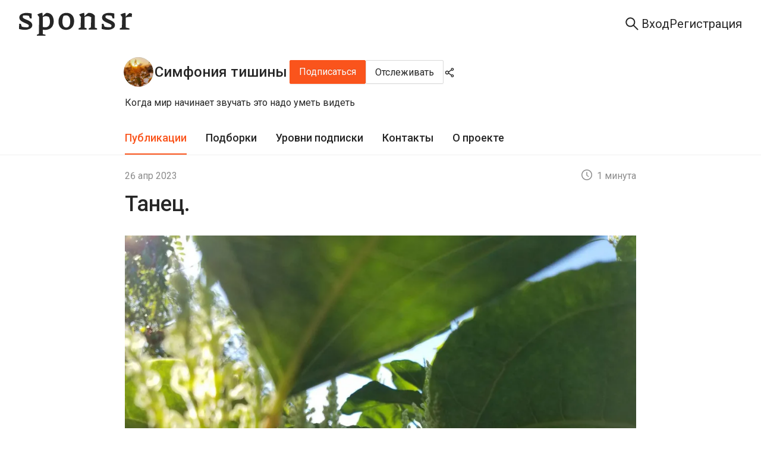

--- FILE ---
content_type: text/css; charset=UTF-8
request_url: https://sponsr.ru/_next/static/css/69a7f144d10738cb.css
body_size: 21998
content:
.commentReply_root__KPyzH{display:flex;align-items:center;justify-content:space-between;position:relative;border-radius:8px;background-color:var(--background-elements-1);padding:4px 12px 4px calc(6px + 12px);border:1px solid var(--border-secondary);border-left:none;margin-bottom:12px}.commentReply_root__KPyzH:hover{background-color:var(--background-elements-1-hover)}.commentReply_root__KPyzH:active{background-color:var(--background-elements-1-pressed)}.commentReply_root__KPyzH:before{content:"";position:absolute;top:0;left:0;width:6px;height:100%;background:var(--background-brand-lighter);border-top-left-radius:8px;border-bottom-left-radius:8px}.commentReply_content__KNJGk{display:flex;gap:12px;align-items:center;overflow:hidden}.commentReply_content__KNJGk .ant-image{overflow:unset!important}.commentReply_content__KNJGk .ant-image-img{border-radius:2px}.commentReply_message__wNXra{display:flex;flex-direction:column;white-space:nowrap;overflow:hidden;text-overflow:ellipsis}.commentReply_nickname__zFt2U{color:var(--content-secondary)}.commentReply_text__3LncT{color:var(--content-primary);white-space:nowrap;overflow:hidden;text-overflow:ellipsis;font-size:var(--fs14);line-height:130%}.commentReply_remove__QHIC1{color:var(--content-secondary);padding-left:12px}.commentReply_scrollable__NOuzX{cursor:pointer}@keyframes commentReply_fadeInOut__8FMtD{0%{opacity:.8}50%{opacity:.2}to{opacity:.8}}.commentReply_blink__IRsI2{animation:commentReply_fadeInOut__8FMtD .5s ease-in-out 3}[data-fontsize=large] .commentReply_text__3LncT,[data-fontsize=very-large] .commentReply_text__3LncT{font-size:var(--fs16);line-height:135%}@media (max-width:600px){[data-fontsize=large] .commentReply_text__3LncT,[data-fontsize=very-large] .commentReply_text__3LncT{font-size:var(--fs14);line-height:130%}}.commentWithCount_root__dA4Sy{display:flex;flex-direction:row;align-items:center;gap:8px;transition:none!important;transition-property:fill,color!important;transition-duration:.3s!important;transition-timing-function:cubic-bezier(.645,.045,.355,1)!important}.commentWithCount_icon__EpuhW{width:18px;height:auto}.commentWithCount_icon__EpuhW svg{width:100%;height:100%;display:block;fill:var(--content-primary-post)}.commentWithCount_root__dA4Sy:hover .commentWithCount_icon__EpuhW svg{fill:var(--background-brand-hover)}.commentWithCount_count__lWzTU{font-size:16px;line-height:22px;color:var(--content-primary)}.commentWithCount_root__dA4Sy .commentWithCount_icon__EpuhW svg{width:18px;height:18px;fill:var(--content-primary)}.commentWithCount_root__dA4Sy:hover .commentWithCount_count__lWzTU,.commentWithCount_root__dA4Sy:hover .commentWithCount_icon__EpuhW svg{color:var(--background-brand-hover);fill:var(--background-brand-hover)}.commentWithCount_root__dA4Sy:active .commentWithCount_count__lWzTU,.commentWithCount_root__dA4Sy:active .commentWithCount_icon__EpuhW svg{color:var(--background-brand-pressed);fill:var(--background-brand-pressed)}.shareContent_root__zgmIz{display:flex;flex-direction:column}.shareContent_root__zgmIz svg{height:18px;width:18px}.shareContent_root__zgmIz a{padding:4px 12px;display:inline-flex;align-items:center;gap:8px;color:var(--content-primary);font-size:var(--fs16);font-style:normal;font-weight:var(--fw400);line-height:var(--f-lh150);letter-spacing:.16px}.shareContent_root__zgmIz a:hover{color:var(--background-brand-hover)}.shareContent_root__zgmIz .ant-btn{padding:4px 12px;border:none;color:var(--content-primary);font-size:var(--fs16);font-style:normal;font-weight:var(--fw400);line-height:var(--f-lh150);letter-spacing:.16px}.shareContent_root__zgmIz .ant-btn-text:focus{background:none}.shareContent_root__zgmIz .ant-btn-text:hover{background:none;color:var(--background-brand-hover)}.shareContent_root__zgmIz span{margin:unset}.shareContent_root__zgmIz .shareContent_copyLinkBtn__EQwA_{display:flex;height:34px;padding:calc(12px/2) 12px;align-items:center;gap:8px;align-self:stretch}.shareContent_root__zgmIz .shareContent_copyLinkBtn__EQwA_ span{margin:unset}[data-video-mode=true] .shareContent_root__zgmIz a{color:var(--neutral-5)}[data-video-mode=true] .shareContent_root__zgmIz a:hover{color:var(--volcano-500)}[data-video-mode=true] .shareContent_root__zgmIz .ant-btn{color:var(--neutral-5)}[data-video-mode=true] .shareContent_root__zgmIz .ant-btn-text:hover{color:var(--volcano-500)}.shareTooltip_sharePopover__65_ba{margin-left:16px}.shareTooltip_sharePopover__65_ba div{width:230px}.shareTooltip_sharePopover__65_ba .ant-popover-inner-content{padding:4px 0}.shareTooltip_sharePopover__65_ba .ant-popover-arrow-content:before{background:var(--background-layer-3)}.shareTooltip_sharePopover__65_ba .ant-popover-inner{background-color:var(--background-layer-3)}[data-video-mode=true] .shareTooltip_sharePopover__65_ba .ant-popover-arrow-content:before{background:var(--neutral-10)}[data-video-mode=true] .shareTooltip_sharePopover__65_ba .ant-popover-inner{background-color:var(--neutral-10)}@media print{.shareTooltip_sharePopover__65_ba{display:none}}.likeWithCount_root__bCnVQ{display:flex;flex-direction:row;align-items:center;gap:8px;transition:none!important;transition-property:fill,color!important;transition-duration:.3s!important;transition-timing-function:cubic-bezier(.645,.045,.355,1)!important}.likeWithCount_icon__B_DCG{width:18px;height:auto}.likeWithCount_icon__B_DCG svg{width:100%;height:100%;display:block}.likeWithCount_main__iVUf_ .likeWithCount_icon__B_DCG{width:18px}.likeWithCount_count__AvhrD{font-size:16px;line-height:22px;gap:8px}.likeWithCount_root__bCnVQ:hover .likeWithCount_count__AvhrD,.likeWithCount_root__bCnVQ:hover svg{color:var(--background-brand-hover);fill:var(--background-brand-hover)}.likeWithCount_root__bCnVQ:active .likeWithCount_count__AvhrD,.likeWithCount_root__bCnVQ:active svg{color:var(--background-brand-pressed);fill:var(--background-brand-pressed)}.iconBlock_root__0BNJz{display:flex;flex-direction:row;align-items:center;gap:16px}.iconBlock_root__0BNJz .ant-btn-text:active{background:none}.iconBlock_root__0BNJz.iconBlock_isPrimary__V7S_N .ant-btn{color:var(--content-primary)}.iconBlock_root__0BNJz.iconBlock_isPrimary__V7S_N .ant-btn.ant-btn-text:active{background:none}.iconBlock_item__kKQB2{display:flex;flex-direction:row;align-items:center;transition:none}.iconBlock_item__kKQB2 .ant-btn{height:auto;justify-content:center;align-items:center;color:var(--content-secondary);border:none;padding:0;transition:none!important;transition-property:fill,color!important;transition-duration:.3s!important;transition-timing-function:cubic-bezier(.645,.045,.355,1)!important}.iconBlock_item__kKQB2 .ant-btn .anticon{display:flex;align-items:center;transition:inherit}.iconBlock_item__kKQB2 .ant-btn:hover{color:var(--background-brand-hover);background-color:transparent}.iconBlock_item__kKQB2 .ant-btn:active{color:var(--content-pressed)}.iconBlock_item__kKQB2 .ant-btn-text:focus{background-color:transparent}.iconBlock_item__kKQB2 span,.iconBlock_item__kKQB2 svg{fill:currentColor;transition:inherit}.iconBlock_comment__quloS,.iconBlock_like__j_o_x{display:flex;align-items:center;gap:8px}.iconBlock_deletePopConfirm__6FvMK .ant-btn-primary{border-color:var(--content-primary-error);background-color:var(--content-primary-error)}.iconBlock_root__0BNJz.iconBlock_main___eB6L{grid-column:1/3;height:30px;align-items:center}.iconBlock_root__0BNJz.iconBlock_main___eB6L .iconBlock_item__kKQB2{width:auto;height:22px}.iconBlock_root__0BNJz.iconBlock_main___eB6L .iconBlock_item__kKQB2 .ant-btn-text{min-width:auto;border:none;padding:0}.iconBlock_root__0BNJz.iconBlock_main___eB6L .iconBlock_item__kKQB2 .anticon{color:var(--content-primary-post)}.iconBlock_root__0BNJz.iconBlock_main___eB6L .iconBlock_item__kKQB2 .iconBlock_root__0BNJz{width:auto;min-width:auto;height:22px;border:none;padding:0}.iconBlock_favoriteMainPage__CeQqN{height:auto!important}.iconBlock_share__ErFlD{height:auto}.iconBlock_favoriteIcon__uxnNZ,.iconBlock_shareIcon__6aB46{width:18px;height:18px}.iconBlock_buttonLike__52xAC svg,.iconBlock_favoriteIcon__uxnNZ svg,.iconBlock_shareIcon__6aB46 svg{width:100%;height:100%;display:block;transition:none!important;transition-property:fill,color!important;transition-duration:.3s!important;transition-timing-function:cubic-bezier(.645,.045,.355,1)!important}.iconBlock_tooltipWrapper__14xyF{display:inline-flex}.iconBlock_item__kKQB2:hover .iconBlock_buttonLike__52xAC svg,.iconBlock_item__kKQB2:hover .iconBlock_favoriteMainPage__CeQqN .iconBlock_favoriteIcon__uxnNZ svg,.iconBlock_item__kKQB2:hover .iconBlock_shareIcon__6aB46 svg{fill:var(--background-brand-hover)}.comment_layout__pZUYg{--neutral-9:#4e4e4e;--neutral-10:#434343;--neutral-11:#353535;--neutral-12:#262626;--neutral-13:#1f1f1f;--neutral-14:#141414;--neutral-15:#000;--neutral-1-transparent20:#ffffff20;--neutral-1-transparent50:#ffffff50;--neutral-1-transparent85:#ffffff85;--neutral-14-transparent50:#14141450;--neutral-15-transparent10:#00000010;--neutral-15-transparent20:#00000020;--neutral-15-transparent50:#00000050;--neutral-15-transparent85:#00000085;--golden-purple-1:#f9f0ff;--golden-purple-2:#efdbff;--golden-purple-3:#d3adf7;--golden-purple-4:#b37feb;--golden-purple-8:#391085;--golden-purple-9:#22075e;--golden-purple-10:#120338;--golden-purple-100:#1a1325;--golden-purple-200:#24163a;--golden-purple-300:#301c4d;--golden-purple-400:#3e2069;--golden-purple-800:#ab7ae0;--golden-purple-900:#cda8f0;--golden-purple-1000:#ebd7fa;--background-layer1:var(--neutral-1);--background-layer1-hover:var(--neutral-2);--background-layer1-pressed:var(--neutral-3);--background-layer2:var(--neutral-1);--background-layer2-hover:var(--neutral-2);--background-layer2-pressed:var(--neutral-3);--background-layer3:var(--neutral-1);--background-layer3-hover:var(--neutral-2);--background-layer3-pressed:var(--neutral-3);--background-disabled:var(--neutral-3);--background-element1:var(--neutral-3);--background-element1-hover:var(--neutral-4);--background-element1-pressed:var(--neutral-5);--background-element2:var(--neutral-4);--background-element2-hover:var(--neutral-5);--background-element2-pressed:var(--neutral-6);--background-element-dark:var(--neutral-10);--background-element-dark-hover:var(--neutral-9);--background-element-dark-pressed:var(--neutral-11);--background-chip:var(--neutral-4);--background-chip-hover:var(--neutral-5);--background-chip-pressed:var(--neutral-14);--background-controls:var(--neutral-6);--background-layer1-inverse:var(--neutral-14);--background-layer2-inverse:var(--neutral-13);--background-layer3-inverse:var(--neutral-11);--background-brand-lighter:var(--volcano-2);--background-brand:var(--volcano-6);--background-brand-hover:var(--volcano-5);--background-brand-pressed:var(--volcano-8);--background-brand-darker:var(--volcano-7);--background-success:var(--polar-green-7);--background-success-hover:var(--polar-green-6);--background-success-pressed:var(--polar-green-8);--background-info:var(--daybreak-blue-6);--background-info-hover:var(--daybreak-blue-5);--background-info-pressed:var(--daybreak-blue-7);--background-warning:var(--calendula-gold-6);--background-warning-hover:var(--calendula-gold-5);--background-warning-pressed:var(--calendula-gold-7);--background-danger:var(--dust-red-6);--background-danger-hover:var(--dust-red-5);--background-danger-pressed:var(--dust-red-7);--background-special:var(--golden-purple-6);--background-special-hover:var(--golden-purple-5);--background-special-pressed:var(--golden-purple-7);--background-brand-transparent:var(--volcano-1);--background-brand-transparent-hover:var(--volcano-2);--background-brand-transparent-active:var(--volcano-3);--background-brand-transparent2:var(--volcano-2);--background-success-transparent:var(--polar-green-1);--background-success-transparent-hover:var(--polar-green-2);--background-success-transparent-pressed:var(--polar-green-3);--background-success-transparent2:var(--polar-green-2);--background-info-transparent:var(--daybreak-blue-1);--background-info-transparent-hover:var(--daybreak-blue-2);--background-info-transparent-pressed:var(--daybreak-blue-3);--background-info-transparent2:var(--daybreak-blue-2);--background-info-transparent2-hover:var(--daybreak-blue-3);--background-info-transparent2-pressed:var(--daybreak-blue-4);--background-warning-transparent:var(--calendula-gold-1);--background-warning-transparent-hover:var(--calendula-gold-2);--background-warning-transparent-pressed:var(--calendula-gold-3);--background-warning-transparent2:var(--calendula-gold-2);--background-danger-transparent:var(--dust-red-1);--background-danger-transparent-hover:var(--dust-red-2);--background-danger-transparent-pressed:var(--dust-red-3);--background-danger-transparent2:var(--dust-red-2);--background-special-transparent:var(--golden-purple-1);--background-special-transparent-hover:var(--golden-purple-2);--background-special-transparent-pressed:var(--golden-purple-3);--background-light-transparent:var(--neutral-1-transparent20);--background-special-transparent2:var(--golden-purple-2);--background-rating:var(--calendula-gold-5);--background-white-only:var(--neutral-1);--background-white-only-hover:var(--neutral-2);--background-white-only-pressed:var(--neutral-3);--background-dark-only:var(--neutral-14);--background-popover:var(--neutral-15-transparent85);--background-paywall:var(--neutral-15-transparent50);--background-paywall-blur:var(--neutral-15-transparent10);--background-photo-hover:var(--neutral-15-transparent20);--loader-layer1:var(--neutral-1-transparent50);--skeleton-bg:hsla(0,0%,75%,.2);--background-empty-basic:var(--neutral-5);--background-empty-inside:var(--neutral-6);--background-empty-sheet:var(--neutral-4);--background-empty-shadow:var(--neutral-4);--background-telegram:#2aabee;--background-vkontakte:#07f;--background-odnoklassniki:#f80;--background-yandex:#fc3f1d;--background-mailru-bg:#005ff9;--background-mailru-logo:#ff9e00;--background-youtube:red;--background-google-red:#eb4335;--background-google-yellow:#fbbc05;--background-google-green:#34a853;--background-google-blue:#4285f4;--content-brand:var(--volcano-6);--content-brand-visited:var(--volcano-7);--content-brand-transparent:var(--volcano-3);--content-primary:var(--neutral-12);--content-primary-visited:var(--neutral-7);--content-primary-visited-list:var(--neutral-8);--content-secondary:var(--neutral-7);--content-secondary-hover:var(--neutral-12);--content-secondary-link:var(--neutral-10);--content-disabled-and-placeholder:var(--neutral-6);--content-primary-post:var(--neutral-12);--content-hover:var(--volcano-5);--content-pressed:var(--volcano-8);--content-white-only:var(--neutral-1);--content-white-only-hover:var(--neutral-5);--content-white-only-pressed:var(--neutral-6);--content-white-only-transparent:var(--neutral-1-transparent50);--content-white-only-transparent-hover:var(--neutral-1-transparent85);--content-dark-only:var(--neutral-12);--content-high-contrast:var(--neutral-12);--content-success:var(--polar-green-8);--content-info:var(--daybreak-blue-6);--content-warning:var(--calendula-gold-6);--content-danger:var(--dust-red-7);--content-special:var(--golden-purple-6);--content-inverse:var(--neutral-1);--border-primary:var(--neutral-5);--border-secondary:var(--neutral-4);--border-bright:var(--neutral-5);--border-primary-inverse:var(--neutral-11);--border-brand:var(--volcano-6);--border-brand-transparent:var(--volcano-3);--border-success-transparent:var(--polar-green-3);--border-info-transparent:var(--daybreak-blue-3);--border-warning-transparent:var(--calendula-gold-3);--border-danger:var(--dust-red-6);--border-danger-transparent:var(--dust-red-2);--border-special-transparent:var(--golden-purple-3);--border-light-transparent:var(--neutral-1-transparent20);--border-white-only:var(--neutral-1);--gradient-special-project:linear-gradient(180deg,transparent,#000 26%);--gradient-brand:linear-gradient(90deg,#fa5419,#f59b40);--gradient-playlist:linear-gradient(180deg,transparent,#000 110%)}[data-theme=dark] .comment_layout__pZUYg{--background-layer1:var(--neutral-14);--background-layer1-hover:var(--neutral-12);--background-layer1-pressed:var(--neutral-11);--background-layer2:var(--neutral-13);--background-layer2-hover:var(--neutral-12);--background-layer2-pressed:var(--neutral-11);--background-layer3:var(--neutral-11);--background-layer3-hover:var(--neutral-10);--background-layer3-pressed:var(--neutral-9);--background-disabled:var(--neutral-12);--background-element1:var(--neutral-12);--background-element1-hover:var(--neutral-11);--background-element1-pressed:var(--neutral-10);--background-element2:var(--neutral-11);--background-element2-hover:var(--neutral-10);--background-element2-pressed:var(--neutral-9);--background-element-dark:var(--neutral-12);--background-element-dark-hover:var(--neutral-10);--background-element-dark-pressed:var(--neutral-13);--background-chip:var(--neutral-11);--background-chip-hover:var(--neutral-10);--background-chip-pressed:var(--neutral-1);--background-controls:var(--neutral-8);--background-layer1-inverse:var(--neutral-1);--background-layer2-inverse:var(--neutral-1);--background-layer3-inverse:var(--neutral-1);--background-brand-lighter:var(--volcano-400);--background-brand-hover:var(--volcano-800);--background-brand-pressed:var(--volcano-600);--background-brand-darker:var(--volcano-600);--background-success:var(--polar-green-7);--background-success-hover:var(--polar-green-6);--background-success-pressed:var(--polar-green-8);--background-info:var(--daybreak-blue-600);--background-info-hover:var(--daybreak-blue-700);--background-info-pressed:var(--daybreak-blue-500);--background-warning:var(--calendula-gold-600);--background-warning-hover:var(--calendula-gold-5);--background-warning-pressed:var(--calendula-gold-7);--background-danger:var(--dust-red-600);--background-danger-hover:var(--dust-red-700);--background-danger-pressed:var(--dust-red-500);--background-special:var(--golden-purple-600);--background-special-hover:var(--golden-purple-700);--background-special-pressed:var(--golden-purple-500);--background-brand-transparent:var(--volcano-200);--background-brand-transparent-hover:var(--volcano-300);--background-brand-transparent-active:var(--volcano-400);--background-brand-transparent2:var(--volcano-300);--background-success-transparent:var(--polar-green-200);--background-success-transparent-hover:var(--polar-green-300);--background-success-transparent-pressed:var(--polar-green-400);--background-success-transparent2:var(--polar-green-300);--background-info-transparent:var(--daybreak-blue-200);--background-info-transparent-hover:var(--daybreak-blue-300);--background-info-transparent-pressed:var(--daybreak-blue-400);--background-info-transparent2:var(--daybreak-blue-300);--background-info-transparent2-hover:var(--daybreak-blue-400);--background-info-transparent2-pressed:var(--daybreak-blue-500);--background-warning-transparent:var(--calendula-gold-200);--background-warning-transparent-hover:var(--calendula-gold-300);--background-warning-transparent-pressed:var(--calendula-gold-400);--background-warning-transparent2:var(--calendula-gold-300);--background-danger-transparent:var(--dust-red-200);--background-danger-transparent-hover:var(--dust-red-300);--background-danger-transparent-pressed:var(--dust-red-400);--background-danger-transparent2:var(--dust-red-300);--background-special-transparent:var(--golden-purple-300);--background-special-transparent-hover:var(--golden-purple-400);--background-special-transparent-pressed:var(--golden-purple-500);--background-light-transparent:var(--neutral-1-transparent20);--background-special-transparent2:var(--golden-purple-400);--background-rating:var(--calendula-gold-5);--background-white-only:var(--neutral-1);--background-white-only-hover:var(--neutral-2);--background-white-only-pressed:var(--neutral-3);--background-dark-only:var(--neutral-14);--background-popover:var(--neutral-10);--background-paywall:var(--neutral-15-transparent50);--background-paywall-blur:var(--neutral-15-transparent10);--background-photo-hover:var(--neutral-15-transparent20);--loader-layer1:var(--neutral-14-transparent50);--skeleton-bg:hsla(0,0%,100%,.1);--background-empty-basic:var(--neutral-6);--background-empty-inside:var(--neutral-7);--background-empty-sheet:var(--neutral-5);--background-empty-shadow:var(--neutral-7);--content-brand:var(--volcano-700);--content-brand-visited:var(--volcano-600);--content-brand-transparent:var(--volcano-500);--content-primary:var(--neutral-5);--content-primary-visited:var(--neutral-7);--content-primary-visited-list:var(--neutral-6);--content-secondary:var(--neutral-7);--content-secondary-hover:var(--neutral-5);--content-secondary-link:var(--neutral-6);--content-disabled-and-placeholder:var(--neutral-8);--content-primary-post:var(--neutral-6);--content-hover:var(--volcano-800);--content-pressed:var(--volcano-600);--content-white-only:var(--neutral-1);--content-white-only-hover:var(--neutral-5);--content-white-only-pressed:var(--neutral-6);--content-white-only-transparent:var(--neutral-1-transparent50);--content-white-only-transparent-hover:var(--neutral-1-transparent85);--content-dark-only:var(--neutral-12);--content-high-contrast:var(--neutral-1);--content-success:var(--polar-green-500);--content-info:var(--daybreak-blue-600);--content-warning:var(--calendula-gold-600);--content-danger:var(--dust-red-700);--content-special:var(--golden-purple-800);--content-inverse:var(--neutral-12);--border-primary:var(--neutral-11);--border-secondary:var(--neutral-12);--border-bright:var(--neutral-8);--border-primary-inverse:var(--neutral-5);--border-brand:var(--volcano-600);--border-brand-transparent:var(--volcano-400);--border-success-transparent:var(--polar-green-400);--border-info-transparent:var(--daybreak-blue-400);--border-warning-transparent:var(--calendula-gold-400);--border-danger:var(--dust-red-600);--border-danger-transparent:var(--dust-red-400);--border-special-transparent:var(--golden-purple-500);--border-light-transparent:var(--neutral-1-transparent20);--border-white-only:var(--neutral-1);--gradient-special-project:linear-gradient(180deg,transparent,#000 26%);--gradient-brand:radial-gradient(50.64% 92.68% at 48.78% 5.46%,#ff5f20 0%,#f44400 49.5%,rgba(204,49,0,0) 100%);--gradient-playlist:linear-gradient(180deg,transparent,#000 110%)}.comment_root__iCwt0{width:100%;padding:16px 0}.comment_root__iCwt0 .ant-btn{padding:0}.comment_root__iCwt0 .ant-btn:hover{background-color:transparent}.comment_root__iCwt0 .ant-btn-text:active,.comment_root__iCwt0 .ant-btn-text:focus{background:none;color:var(--content-secondary)}.comment_root__iCwt0 .ant-btn-text:hover{color:var(--background-brand-hover)}.comment_root__iCwt0 .ant-btn-text[disabled]{color:var(--content-secondary)}.comment_root__iCwt0 .ant-image{height:268px;overflow:hidden;display:flex;justify-content:center;align-items:center}.comment_root__iCwt0 .ant-image-img{object-fit:cover;width:100%;height:100%}.comment_root__iCwt0 a{color:var(--content-brand)}.comment_root__iCwt0 a:hover{color:var(--content-hover)}.comment_root__iCwt0 a:active{color:var(--content-pressed)}.comment_root__iCwt0 a:visited{color:var(--content-brand-visited)}.comment_root__iCwt0 a:visited:hover{color:var(--content-hover)}.comment_root__iCwt0 a:visited:active{color:var(--content-pressed)}.comment_root__iCwt0[class*=blink]{animation:comment_fadeInOut___L7pX .5s ease-in-out 3}[data-theme=dark] .comment_commentText__0rs6F code,[data-theme=dark] .comment_commentText__0rs6F>pre{background-color:var(--neutral-9)}[data-theme=dark] .comment_commentText__0rs6F>blockquote{border-left:calc(2px * 2) solid var(--volcano-400)}.comment_container__5I6pn{width:100%;display:flex;align-items:flex-start;gap:16px}.comment_main__1uML4{width:calc(100% - 48px);display:flex;flex-direction:column}.comment_avatar__dje_U{cursor:pointer}.comment_actions__a8EQn,.comment_info__mhRz0{display:flex;flex-direction:row;align-items:center;font-size:14px;line-height:22px;color:var(--content-secondary)}.comment_info__mhRz0{gap:8px;padding-bottom:4px}.comment_wasEdited__Qezt0{font-style:italic}.comment_actions__a8EQn{gap:12px;height:20px}.comment_actions__a8EQn button{color:var(--content-secondary)}.comment_actions__a8EQn button:hover{background-color:transparent;color:var(--background-brand-hover)}.comment_commentText__0rs6F{overflow-wrap:break-word;width:100%;color:var(--content-primary);font-size:var(--comment-font-size);line-height:var(--comment-line-height);padding:var(--comment-padding)}.comment_commentText__0rs6F blockquote,.comment_commentText__0rs6F pre,.comment_commentText__0rs6F ul{margin-bottom:unset}.comment_commentText__0rs6F ol,.comment_commentText__0rs6F ul{padding-left:calc(16px * 2);margin-top:var(--comment-ul-margin-top)}.comment_commentText__0rs6F ol:not(:last-child),.comment_commentText__0rs6F ul:not(:last-child){margin-bottom:calc(4px * 7)}.comment_commentText__0rs6F ol>li,.comment_commentText__0rs6F ul>li{margin:var(--comment-li-margin)}.comment_commentText__0rs6F blockquote{border-left:calc(2px * 2) solid var(--volcano-4);padding-left:16px}.comment_commentText__0rs6F blockquote p{margin:unset}.comment_commentText__0rs6F blockquote:not(:last-child){margin-bottom:calc(4px * 7)}.comment_commentText__0rs6F blockquote:not(:first-child){margin-top:calc(4px * 7)}.comment_commentText__0rs6F pre{font-size:var(--pre-font-size);line-height:var(--pre-line-height);color:var(--content-primary);background-color:var(--background-disabled);padding:12px;border-radius:2px;scrollbar-width:thin}.comment_commentText__0rs6F pre p{margin:unset}.comment_commentText__0rs6F pre:not(:last-child){margin-bottom:calc(4px * 7)}.comment_commentText__0rs6F pre:not(:first-child){margin-top:calc(4px * 7)}.comment_commentText__0rs6F pre::-webkit-scrollbar{width:4px}.comment_commentText__0rs6F p>code{display:inline-block;vertical-align:middle;max-width:100%;overflow-x:auto;white-space:nowrap;background-color:var(--background-disabled);color:var(--content-error);border-radius:2px;font-weight:var(--code-inline-weight);padding:1px 4px 3px;scrollbar-width:thin}.comment_commentText__0rs6F p>code::-webkit-scrollbar{width:4px}.comment_commentText__0rs6F>p:last-child{margin-bottom:unset}.comment_commentImages__5L9no{padding:4px 0;width:100%;display:flex;flex-direction:row;gap:8px;flex-wrap:wrap;margin-bottom:12px}.comment_commentImages__5L9no .ant-image-error{pointer-events:none!important}.comment_commentInput__9MAY_{padding-top:16px}@media (max-width:600px){.comment_root__iCwt0{padding:12px 0}.comment_container__5I6pn{gap:10px}.comment_commentInput__9MAY_{padding-top:12px}}.comment_replyRoot__CU313{margin-top:32px!important;margin-bottom:-20px!important}@media (max-width:600px){.comment_replyRoot__CU313{margin:32px 16px -12px -4px!important}}@media print{.comment_actions__a8EQn{display:none}[data-fontsize=very-small] .comment_commentText__0rs6F{font-size:var(--fs14)}[data-fontsize=small] .comment_commentText__0rs6F{font-size:var(--fs15)}[data-fontsize=normal] .comment_commentText__0rs6F{font-size:var(--fs16)}[data-fontsize=large] .comment_commentText__0rs6F{font-size:var(--fs17)}[data-fontsize=very-large] .comment_commentText__0rs6F{font-size:var(--fs18)}}.comment_likeIcon__BtXGf svg{width:18px;height:auto;aspect-ratio:1;fill:var(--content-secondary)}.comment_likeIcon__BtXGf span{color:var(--content-secondary)}.comment_copyIcon__8uo8H{font-size:14px;line-height:20px;display:flex;color:var(--content-white-only)}.comment_copyIcon__8uo8H svg{width:16px;height:auto;aspect-ratio:1;fill:var(--content-secondary);transition-property:fill;transition-duration:.3s;transition-timing-function:cubic-bezier(.645,.045,.355,1)}.comment_copyIcon__8uo8H:hover svg{fill:var(--background-brand-hover)}.comment_copyIcon__8uo8H:active svg{fill:var(--background-brand-pressed)}.comment_copyTooltipContainer__z5thI{width:146px;line-height:18px}.comment_copyTooltipContainer__z5thI .ant-tooltip-arrow-content:before,.comment_copyTooltipContainer__z5thI .ant-tooltip-inner{text-align:center;background:var(--background-popover)}.comment_copyTooltipContainer__z5thI .ant-tooltip-arrow{display:none}.comment_answerButton__ifMwD{height:max-content;border:none}.comment_answerButton__ifMwD span{transition:inherit;transition-property:inherit;transition-duration:inherit;transition-timing-function:inherit}@keyframes comment_fadeInOut___L7pX{0%{opacity:.8}50%{opacity:.2}to{opacity:.8}}.comment_blink__IZN_7{animation:comment_fadeInOut___L7pX 1s ease-in-out 3}.extendedEmoji_root__SBM7R{color:red}.extendedEmoji_emojiPickerTooltip__Lj0NS{padding:0;border-radius:calc(2px*5)}.extendedEmoji_emojiPickerTooltip__Lj0NS em-emoji-picker{box-shadow:none;width:246px;height:142px;--border-radius:2px;--font-size:14px;--rgb-background:var(--background-layer-3-rgb);--rgb-color:var(--content-disabled-and-placeholder-rgb)}.extendedEmoji_emojiPickerTooltip__Lj0NS .ant-tooltip-inner{padding:0;border-radius:calc(2px*5)}@media (max-width:600px){.extendedEmoji_emojiPickerTooltip__Lj0NS{margin-left:16px}}.extendedEmoji_smileOutlined__TEfe4{font-size:16px;color:var(--content-secondary)}.projectHeader_largeRoot__y8f4X{width:var(--project-width)!important}.projectHeader_root__olqqi{width:var(--content-width);display:flex;flex-direction:row;flex-wrap:wrap;padding:16px 0;align-items:center;gap:16px;position:relative}.projectHeader_root__olqqi .ant-btn-default{color:var(--content-primary);border:1px solid var(--border-outline);background:var(--background-layer-1)}.projectHeader_root__olqqi .ant-btn:active{background:none}.projectHeader_root__olqqi .ant-btn-text:focus,.projectHeader_root__olqqi .ant-btn-text:hover{color:var(--background-brand-hover);background:none}.projectHeader_sortPosts__TV2Dz{display:flex;flex-direction:column}.projectHeader_sortPosts__TV2Dz svg{height:18px;width:18px}.projectHeader_sortPosts__TV2Dz a{padding:4px 12px;display:inline-flex;align-items:center;gap:8px;color:var(--content-primary);font-size:var(--fs16);font-style:normal;font-weight:var(--fw400);line-height:var(--f-lh150);letter-spacing:.16px}.projectHeader_sortPosts__TV2Dz a:hover{color:var(--background-brand-hover)}.projectHeader_sortPosts__TV2Dz .ant-btn{padding:4px 12px;border:none;color:var(--content-primary);font-size:var(--fs16);font-style:normal;font-weight:var(--fw400);line-height:var(--f-lh150);letter-spacing:.16px}.projectHeader_sortPosts__TV2Dz .ant-btn-text:focus{background:none}.projectHeader_sortPosts__TV2Dz .ant-btn-text:hover{background:none;color:var(--background-brand-hover)}.projectHeader_sortPosts__TV2Dz span{margin:unset}.projectHeader_sortPosts__TV2Dz .projectHeader_copyLinkBtn__erfrJ{display:flex;height:34px;padding:calc(12px/2) 12px;align-items:center;gap:8px;align-self:stretch}.projectHeader_sortPosts__TV2Dz .projectHeader_copyLinkBtn__erfrJ span{margin:unset}[data-video-mode=true] .projectHeader_sortPosts__TV2Dz .projectHeader_copyLinkBtn__erfrJ{color:var(--neutral-5)}[data-video-mode=true] .projectHeader_sortPosts__TV2Dz .projectHeader_copyLinkBtn__erfrJ :hover{color:var(--volcano-500)}[data-video-mode=true] .projectHeader_sharePopover__gYeN_ .ant-popover-arrow-content:before{background:var(--neutral-10)}[data-video-mode=true] .projectHeader_sharePopover__gYeN_ .ant-popover-inner{background-color:var(--neutral-10)}.projectHeader_mainLong__7_TXw{display:flex;justify-content:space-between;width:var(--content-width)}.projectHeader_main__HcSSi{display:flex;align-items:center;gap:12px}.projectHeader_main__HcSSi .projectHeader_unsubscribedBtnGroup__aglw2{margin-left:4px}.projectHeader_title___cKjq{overflow:hidden;color:var(--content-primary);text-overflow:ellipsis;flex-grow:1;max-height:64px;font-size:var(--fs24);line-height:var(--f-lh133);font-weight:var(--fw500)}.projectHeader_btnsGroup__ZVFLk{margin-left:4px;display:flex;flex-direction:row;align-items:center;gap:16px}.projectHeader_btnsGroup__ZVFLk .projectHeader_newPostBtn__GkOIy{color:var(--content-only-white);display:flex;height:40px;width:44px;padding:6.4px 15px;justify-content:center;align-items:center;gap:8px;border-radius:2px;border:1px solid var(--background-brand);background:var(--background-brand)}.projectHeader_btnsGroup__ZVFLk .projectHeader_newPostBtn__GkOIy span{margin:unset}.projectHeader_btnsGroup__ZVFLk .projectHeader_rssBtn__wN3NJ{padding:0;border:0;width:18px;height:18px}.projectHeader_btnsGroup__ZVFLk .projectHeader_rssBtn__wN3NJ path{fill:var(--content-primary)}.projectHeader_btnsGroup__ZVFLk .projectHeader_rssBtn__wN3NJ:hover path{fill:var(--content-brand)}.projectHeader_btnsGroup__ZVFLk a{text-align:center;font-family:Roboto;font-style:normal;font-weight:var(--fw400);line-height:var(--f-lh150);align-items:center;letter-spacing:.16px}.projectHeader_btnsGroup__ZVFLk a.projectHeader_subscribeBtn__TarXE{color:var(--content-primary)}.projectHeader_btnsGroup__ZVFLk .projectHeader_shareBtn__5Z_AC{left:-2px;border:none}.projectHeader_levelInfo__Wj_Xe{display:flex;gap:8px;font-size:var(--fs16);font-weight:var(--fw400);line-height:var(--f-lh150);transition:none}.projectHeader_levelInfo__Wj_Xe .anticon{transition:none;padding-top:calc(12px / 4)}.projectHeader_levelInfo__Wj_Xe:hover .anticon path{stroke:var(--background-brand-hover)}.projectHeader_followedBtn__lze46{display:flex;height:40px;padding:6.4px 15px;justify-content:center;align-items:center;gap:8px;border-radius:2px;border:1px solid var(--background-disabled);background:var(--background-disabled);color:var(--content-primary);font-size:var(--fs16);line-height:var(--f-lh150);transition:none}.projectHeader_followedBtn__lze46:hover svg{fill:var(--background-brand-hover)}.projectHeader_toFollowBtn__OkyCj:active,.projectHeader_toFollowBtn__OkyCj:focus,.projectHeader_toFollowBtn__OkyCj:hover{color:var(--ant-primary-color-hover);border-color:var(--ant-primary-color-hover)}.projectHeader_shareBtn__5Z_AC{width:18px;height:18px;padding:0;background:none!important}.projectHeader_shareBtn__5Z_AC .anticon{color:var(--content-primary);transition:color .3s cubic-bezier(.645,.045,.355,1)}.projectHeader_shareBtn__5Z_AC:hover .anticon{color:var(--background-brand-hover)}.projectHeader_shareBtn__5Z_AC:active .anticon{color:var(--content-pressed)}.projectHeader_unsubscribedBtnGroup__aglw2{display:flex;align-items:center;gap:12px}.projectHeader_logo__Z6UWi{background-color:var(--neutral-6);position:relative;left:-2px;width:50px;height:50px;border-radius:50%;overflow:hidden;flex-shrink:0}.projectHeader_large__n3BfT{padding-top:42px}.projectHeader_large__n3BfT .projectHeader_title___cKjq{font-size:var(--fs30);text-overflow:unset;max-height:unset;flex-grow:unset}.projectHeader_bgImageWrapper__f6CDK{width:100vw;margin-left:calc(-50vw + 50%);position:relative}.projectHeader_bgImageWrapper__f6CDK .ant-image{display:block}.projectHeader_bgImageWrapper__f6CDK .ant-image-img{min-height:150px;max-height:440px;object-fit:cover}.projectHeader_pendingStatusMask__iwGm0 .ant-image-img{filter:brightness(.5)}.projectHeader_statusTag__mXcbR{position:absolute;bottom:24px;left:50%;transform:translateX(-50%)}.projectHeader_largeHeaderLogo__Uqjgs{position:absolute;top:-50px}.projectHeader_largeHeaderLogo__Uqjgs .ant-avatar{border:2px solid var(--background-layer-1);background-color:var(--background-layer-1)}.projectHeader_details__hbH_w{display:flex;flex-direction:column;gap:16px;padding-bottom:20px}.projectHeader_details__hbH_w .ant-typography{color:var(--content-primary)!important}.projectHeader_stats__AxKRw{display:flex;gap:16px;row-gap:8px;flex-wrap:wrap}.projectHeader_messageIcon__3q9Zd{width:18px;height:18px}.projectHeader_messageIcon__3q9Zd path{fill:var(--content-primary)}.projectHeader_messageIcon__3q9Zd:hover{cursor:pointer}.projectHeader_messageIcon__3q9Zd:hover path{fill:var(--content-brand)}.projectHeader_moreBtn__21g2Z{transform:rotate(90deg);color:var(--content-primary)}.projectHeader_popoverContent__YuU0_ .ant-popover-title{display:flex;padding:calc(12px / 2) 12px 14px;align-items:center;gap:8px;align-self:stretch;font-size:var(--fs16);font-weight:var(--fw400);line-height:var(--f-lh150);border-bottom:1px solid rgba(0,0,0,.1);color:var(--content-primary)}.projectHeader_popoverContent__YuU0_ .ant-popover-title path{transition:all .3s cubic-bezier(.645,.045,.355,1);stroke:var(--content-primary)}.projectHeader_popoverContent__YuU0_ .ant-popover-title a{color:var(--content-primary);transition:all .3s cubic-bezier(.645,.045,.355,1)}.projectHeader_popoverContent__YuU0_ .ant-popover-title a:hover{color:var(--background-brand-hover)}.projectHeader_popoverContent__YuU0_ .ant-popover-title a:hover path{stroke:var(--background-brand-hover)}.projectHeader_popoverContent__YuU0_ .ant-popover-arrow{display:none}.projectHeader_popoverContent__YuU0_ .ant-popover-inner{background-color:var(--background-layer-3);max-width:343px;padding:4px 0}.projectHeader_popoverContent__YuU0_ .ant-popover-inner-content{padding:0}.projectHeader_popoverContent__YuU0_ .projectHeader_messengerLink__5ieVH{display:flex;height:34px;padding:calc(12px / 2) 12px;align-items:center;gap:8px;align-self:stretch;font-size:var(--fs16);font-weight:var(--fw400);line-height:var(--f-lh150);transition:all .3s cubic-bezier(.645,.045,.355,1);color:var(--content-primary)}.projectHeader_popoverContent__YuU0_ .projectHeader_messengerLink__5ieVH path{transition:all .3s cubic-bezier(.645,.045,.355,1);fill:var(--content-primary)}.projectHeader_popoverContent__YuU0_ .projectHeader_messengerLink__5ieVH:hover{color:var(--background-brand-hover)}.projectHeader_popoverContent__YuU0_ .projectHeader_messengerLink__5ieVH:hover path{fill:var(--background-brand-hover)}.projectHeader_popoverContent__YuU0_ .projectHeader_rssBtnInPopover__q1eGt{transition:all .3s cubic-bezier(.645,.045,.355,1);display:flex;height:34px;width:100%;padding:calc(12px / 2) 12px;align-items:center;gap:8px;align-self:stretch;font-size:var(--fs16);font-weight:var(--fw400);line-height:var(--f-lh150);color:var(--content-primary)}.projectHeader_popoverContent__YuU0_ .projectHeader_rssBtnInPopover__q1eGt span{margin:unset}.projectHeader_popoverContent__YuU0_ .projectHeader_rssBtnInPopover__q1eGt path{transition:all .3s cubic-bezier(.645,.045,.355,1);fill:var(--content-primary)}.projectHeader_popoverContent__YuU0_ .projectHeader_rssBtnInPopover__q1eGt:hover{color:var(--background-brand-hover)}.projectHeader_popoverContent__YuU0_ .projectHeader_rssBtnInPopover__q1eGt:hover path{fill:var(--background-brand-hover);transition:none}.projectHeader_renewSubscriptionBtn__r5WpQ{width:170px;height:40px;padding:6.4px 15px;margin:unset;color:var(--content-only-white);font-size:var(--fs16);font-weight:var(--fw400);line-height:var(--f-lh150);border-radius:2px;border:1px solid var(--background-brand);background:var(--background-brand);transition:all .3s cubic-bezier(.645,.045,.355,1)}.projectHeader_renewSubscriptionBtn__r5WpQ:hover{color:var(--content-only-white);border:1px solid var(--background-brand-hover);background-color:var(--background-brand-hover)}.projectHeader_rssTooltip__pcM5k{z-index:50}.projectHeader_monthIncomeTooltip__J7BNn{line-height:18px}.projectHeader_monthIncomeTooltip__J7BNn .ant-tooltip-inner{background-color:var(--background-popover)}.projectHeader_monthIncomeIcon__SC0Zv svg path{fill:var(--content-secondary)!important}.projectHeader_stats__AxKRw,.projectHeader_subtitle__7vi9v{font-size:var(--fs16);font-weight:var(--fw400);line-height:22px}.projectHeader_statsValue__tx_cO{font-size:var(--fs20);font-weight:var(--fw500)}.projectHeader_startProjectBtn__SA9tE:hover{color:var(--content-white-only);background:var(--background-brand-hover)}.projectHeader_startProjectBtn__SA9tE:active{color:var(--content-white-only);background:var(--background-brand-pressed)!important}[data-video-mode=true] .projectHeader_popoverContent__YuU0_ .ant-popover-title{border-bottom:1px solid rgba(0,0,0,.1);color:var(--neutral-5)}[data-video-mode=true] .projectHeader_popoverContent__YuU0_ .ant-popover-title path{stroke:var(--neutral-5)}[data-video-mode=true] .projectHeader_popoverContent__YuU0_ .ant-popover-title a{color:var(--neutral-5)}[data-video-mode=true] .projectHeader_popoverContent__YuU0_ .ant-popover-title a:hover{color:var(--volcano-500)}[data-video-mode=true] .projectHeader_popoverContent__YuU0_ .ant-popover-title a:hover path{stroke:var(--volcano-500)}[data-video-mode=true] .projectHeader_popoverContent__YuU0_ .ant-popover-inner{background-color:var(--neutral-10)}[data-video-mode=true] .projectHeader_popoverContent__YuU0_ .projectHeader_messengerLink__5ieVH{color:var(--neutral-5)}[data-video-mode=true] .projectHeader_popoverContent__YuU0_ .projectHeader_messengerLink__5ieVH path{fill:var(--neutral-5)}[data-video-mode=true] .projectHeader_popoverContent__YuU0_ .projectHeader_messengerLink__5ieVH:hover{color:var(--volcano-500)}[data-video-mode=true] .projectHeader_popoverContent__YuU0_ .projectHeader_messengerLink__5ieVH:hover path{fill:var(--volcano-500)}[data-video-mode=true] .projectHeader_popoverContent__YuU0_ .projectHeader_rssBtnInPopover__q1eGt{color:var(--neutral-5)}[data-video-mode=true] .projectHeader_popoverContent__YuU0_ .projectHeader_rssBtnInPopover__q1eGt path{fill:var(--neutral-5)}[data-video-mode=true] .projectHeader_popoverContent__YuU0_ .projectHeader_rssBtnInPopover__q1eGt:hover{color:var(--volcano-500)}[data-video-mode=true] .projectHeader_popoverContent__YuU0_ .projectHeader_rssBtnInPopover__q1eGt:hover path{fill:var(--volcano-500)}@media (max-width:1000px){.projectHeader_root__olqqi{width:auto!important;height:auto}}@media (max-width:600px){.projectHeader_root__olqqi{width:auto!important;height:auto;padding:16px 0;justify-content:space-between}.projectHeader_title___cKjq{font-size:var(--fs16);color:var(--content-primary);font-weight:var(--fw500);line-height:var(--f-lh137)}.projectHeader_main__HcSSi{width:100%;gap:12px}.projectHeader_large__n3BfT{padding-top:16px}.projectHeader_large__n3BfT .projectHeader_title___cKjq{font-size:var(--fs24)}.projectHeader_largeHeaderLogo__Uqjgs{top:-25px}.projectHeader_largeHeaderLogo__Uqjgs .ant-avatar{width:50px!important;height:50px!important}.projectHeader_popoverContent__YuU0_{width:calc(100vw - 32px)}.projectHeader_popoverContent__YuU0_ .ant-popover-inner{max-width:unset}}@media (max-width:375px){.projectHeader_popoverContent__YuU0_{left:16px!important}}@media print{.projectHeader_main__HcSSi>:not(.projectHeader_logo__Z6UWi):not(.projectHeader_title___cKjq){display:none}}.inputAction_root__LgXY9{display:flex;flex-direction:row;padding:0 16px 0 4px;gap:8px;width:100%}.inputAction_root__LgXY9 .ant-btn{width:24px;padding:0;display:flex;justify-content:center;align-items:center}.inputAction_root__LgXY9 .anticon{width:16px;height:16px}.inputAction_sendIcon__Ftp_s .anticon{display:flex;justify-content:center;align-items:center}.inputAction_icon__SW5sq,.inputAction_sendIcon__Ftp_s{padding:0}.inputAction_helpers__mxnrt{display:flex;flex-direction:row;gap:8px}.inputAction_helpers__mxnrt .anticon{padding:0;height:32px;display:flex;justify-content:center;align-items:center}.inputAction_overlayTextEditing__QvDwQ .ant-tooltip-inner{border-radius:4px;background-color:var(--neutral-12)}.inputAction_overlayTextEditing__QvDwQ .ant-typography{font-size:var(--fs14);margin:0;color:var(--content-primary-inverse)}.inputAction_overlayTextEditing__QvDwQ .ant-tooltip-arrow-content{background-color:var(--neutral-12);box-shadow:unset!important;--antd-arrow-background-color:unset!important}[data-theme=dark] .inputAction_overlayTextEditing__QvDwQ .ant-tooltip-inner{background-color:var(--content-primary-inverse)}[data-theme=dark] .inputAction_overlayTextEditing__QvDwQ .ant-tooltip-arrow-content{background-color:var(--content-primary-inverse);box-shadow:unset!important;--antd-arrow-background-color:unset!important}[data-theme=dark] .inputAction_overlayTextEditing__QvDwQ .ant-space-item,[data-theme=dark] .inputAction_overlayTextEditing__QvDwQ .ant-typography{color:var(--neutral-12)}@media (max-width:600px){.inputAction_root__LgXY9{padding:0 16px 0 12px;gap:0;width:100%;justify-content:space-between}}.index_tag__hm8zJ{display:flex;align-items:center;justify-content:center;padding:4px 8px;gap:8px;border:none;border-radius:100px;height:32px;color:var(--content-white-only);transition:all .3s cubic-bezier(.645,.045,.355,1);cursor:default}.index_awaiting_start__Yk_Zp{background-color:var(--background-warning)}.index_awaiting_start__Yk_Zp:hover{background-color:var(--background-warning-hover)}.index_closed_by_author__TaepK{background-color:var(--background-special)}.index_closed_by_author__TaepK:hover{background-color:var(--background-special-hover)}.index_closed_by_moderator__sTujy{background-color:var(--background-brand)}.index_closed_by_moderator__sTujy:hover{background-color:var(--background-brand-hover)}.index_moderation__eHVu2{background-color:var(--background-info)}.index_moderation__eHVu2:hover{background-color:var(--background-info-hover)}.index_tooltip__TjF5t{max-width:321px}.index_tooltip__TjF5t .ant-tooltip-inner{background-color:var(--background-popover);box-shadow:0 2px 8px 0 rgba(0,0,0,.15);white-space:pre-line}.index_tooltip__TjF5t .ant-tooltip-arrow-content{background-color:var(--background-popover);--antd-arrow-background-color:unset!important}.index_tooltip__TjF5t .ant-tooltip-arrow{top:.5px}.index_questionIcon__JVGPG svg{width:18px;height:18px}.index_tagText__2yNMx{text-wrap:nowrap}.commentInput_root__admUV{width:100%;padding:16px 0;display:inline-flex;gap:16px}.commentInput_root__admUV textarea.ant-input{caret-color:var(--content-primary);scrollbar-width:none;color:var(--content-primary);font-size:var(--comment-font-size);line-height:var(--comment-line-height);padding:8px 12px;background-color:var(--background-layer-1);border:none}.commentInput_root__admUV textarea.ant-input ::-webkit-scrollbar{display:none}.commentInput_root__admUV textarea.ant-input :hover{border:none}.commentInput_root__admUV .ant-input-textarea-show-count:after{color:var(--content-secondary);margin:0 8px 8px 0;display:none}.commentInput_root__admUV textarea.ant-input-disabled{color:var(--content-secondary)}.commentInput_root__admUV textarea.ant-input::placeholder{color:var(--content-secondary)}.commentInput_root__admUV .ant-input-focused,.commentInput_root__admUV .ant-input:focus{border:none;box-shadow:none}.commentInput_root__admUV .anticon{color:var(--content-secondary)}.commentInput_root__admUV .ant-avatar{min-width:32px;top:6px}.commentInput_root__admUV.commentInput_toggle__AIUWm .commentInput_input__Ip9X7{border-bottom-left-radius:0;border-bottom-right-radius:0}.commentInput_root__admUV.commentInput_toggle__AIUWm textarea.ant-input{scrollbar-width:thin;line-height:24px;padding:8px 12px;background-color:var(--background-layer-1);border:none}.commentInput_root__admUV.commentInput_toggle__AIUWm textarea.ant-input :hover{border:none}.commentInput_root__admUV.commentInput_toggle__AIUWm .ant-upload-list-item-thumbnail{font-size:var(--fs14)}.commentInput_root__admUV.commentInput_toggle__AIUWm .ant-progress-bg{background-color:var(--volcano-700)}.commentInput_root__admUV.commentInput_toggle__AIUWm .ant-progress-inner{margin:8px 0 0 8px}.commentInput_root__admUV .commentInput_hideCount__1w1c6 .ant-input-textarea-show-count:after{display:block}.commentInput_child__axYyK{margin-left:-48px;width:calc(100% + 48px)}.commentInput_secondLevel__1LFA5 .commentInput_main__lVNjp{max-width:calc(100vw - 122px)}.commentInput_mainDisable__C_lw4,.commentInput_main__lVNjp{width:100%;max-width:calc(100vw - 74px)}.commentInput_skeleton__s7iOm{width:100%}.commentInput_main__lVNjp:focus-within{border-radius:2px calc(2px*2);box-shadow:0 0 0 2px rgba(212,56,13,.2)}[data-theme=dark] .commentInput_main__lVNjp:focus-within{box-shadow:0 0 0 2px rgba(232,112,64,.2)}[data-theme=dark] .commentInput_input__Ip9X7{border:1px solid var(--neutral-9);background:var(--neutral-10)}[data-theme=dark] .commentInput_root__admUV textarea.ant-input{background-color:var(--neutral-10)}.commentInput_input__Ip9X7{overflow-y:auto;display:flex;flex-direction:row;align-items:flex-end;border-radius:2px;border:1px solid var(--neutral-6);background:var(--background-layer-1)}.commentInput_disableInput__jkPnW{background:var(--background-disabled)}.commentInput_disableInput__jkPnW .ant-input.ant-input-disabled{background-color:var(--background-disabled)}.commentInput_textarea__aQOYI{width:100%}.commentInput_action__Ph5dW{height:40px;display:flex;align-items:center}.commentInput_uploadDragger__rxAdg{white-space:nowrap;overflow-x:scroll;scrollbar-width:none;-ms-overflow-style:none;padding:16px;border-radius:0 0 calc(2px*2) calc(2px*2);border:1px solid var(--border-outline);border-top:0;background-color:var(--background-segmented-group)}.commentInput_uploadDragger__rxAdg .ant-upload-list-picture-card .ant-upload-list-item{border:1px solid var(--border-outline)}.commentInput_uploadDragger__rxAdg .ant-upload.ant-upload-select-picture-card{border:1px dashed var(--border-outline)}.commentInput_uploadDragger__rxAdg .ant-upload-list-picture-card-container,.commentInput_uploadDragger__rxAdg .ant-upload.ant-upload-select-picture-card{border-radius:2px;width:86px;height:86px;margin:unset;margin-right:12px;background-color:var(--background-segmented-item)}.commentInput_uploadDragger__rxAdg .ant-upload-list-picture-card-container button,.commentInput_uploadDragger__rxAdg .ant-upload.ant-upload-select-picture-card button{color:var(--content-secondary)}@media (max-width:600px){.commentInput_root__admUV{padding:12px 0;gap:10px}.commentInput_root__admUV .commentInput_input__Ip9X7{display:flex;flex-direction:column;border:1px solid var(--border-outline);border-radius:2px}.commentInput_root__admUV .commentInput_action__Ph5dW{width:100%}.commentInput_root__admUV textarea.ant-input{padding:8px 12px 0 8px}.commentInput_uploadDragger__rxAdg{max-width:100%;max-height:118px;white-space:nowrap;overflow-x:scroll;scrollbar-width:none;-ms-overflow-style:none}}@media print{.commentInput_root__admUV{display:none}}.tabs_layout__uEvWf{--neutral-9:#4e4e4e;--neutral-10:#434343;--neutral-11:#353535;--neutral-12:#262626;--neutral-13:#1f1f1f;--neutral-14:#141414;--neutral-15:#000;--neutral-1-transparent20:#ffffff20;--neutral-1-transparent50:#ffffff50;--neutral-1-transparent85:#ffffff85;--neutral-14-transparent50:#14141450;--neutral-15-transparent10:#00000010;--neutral-15-transparent20:#00000020;--neutral-15-transparent50:#00000050;--neutral-15-transparent85:#00000085;--golden-purple-1:#f9f0ff;--golden-purple-2:#efdbff;--golden-purple-3:#d3adf7;--golden-purple-4:#b37feb;--golden-purple-8:#391085;--golden-purple-9:#22075e;--golden-purple-10:#120338;--golden-purple-100:#1a1325;--golden-purple-200:#24163a;--golden-purple-300:#301c4d;--golden-purple-400:#3e2069;--golden-purple-800:#ab7ae0;--golden-purple-900:#cda8f0;--golden-purple-1000:#ebd7fa;--background-layer1:var(--neutral-1);--background-layer1-hover:var(--neutral-2);--background-layer1-pressed:var(--neutral-3);--background-layer2:var(--neutral-1);--background-layer2-hover:var(--neutral-2);--background-layer2-pressed:var(--neutral-3);--background-layer3:var(--neutral-1);--background-layer3-hover:var(--neutral-2);--background-layer3-pressed:var(--neutral-3);--background-disabled:var(--neutral-3);--background-element1:var(--neutral-3);--background-element1-hover:var(--neutral-4);--background-element1-pressed:var(--neutral-5);--background-element2:var(--neutral-4);--background-element2-hover:var(--neutral-5);--background-element2-pressed:var(--neutral-6);--background-element-dark:var(--neutral-10);--background-element-dark-hover:var(--neutral-9);--background-element-dark-pressed:var(--neutral-11);--background-chip:var(--neutral-4);--background-chip-hover:var(--neutral-5);--background-chip-pressed:var(--neutral-14);--background-controls:var(--neutral-6);--background-layer1-inverse:var(--neutral-14);--background-layer2-inverse:var(--neutral-13);--background-layer3-inverse:var(--neutral-11);--background-brand-lighter:var(--volcano-2);--background-brand:var(--volcano-6);--background-brand-hover:var(--volcano-5);--background-brand-pressed:var(--volcano-8);--background-brand-darker:var(--volcano-7);--background-success:var(--polar-green-7);--background-success-hover:var(--polar-green-6);--background-success-pressed:var(--polar-green-8);--background-info:var(--daybreak-blue-6);--background-info-hover:var(--daybreak-blue-5);--background-info-pressed:var(--daybreak-blue-7);--background-warning:var(--calendula-gold-6);--background-warning-hover:var(--calendula-gold-5);--background-warning-pressed:var(--calendula-gold-7);--background-danger:var(--dust-red-6);--background-danger-hover:var(--dust-red-5);--background-danger-pressed:var(--dust-red-7);--background-special:var(--golden-purple-6);--background-special-hover:var(--golden-purple-5);--background-special-pressed:var(--golden-purple-7);--background-brand-transparent:var(--volcano-1);--background-brand-transparent-hover:var(--volcano-2);--background-brand-transparent-active:var(--volcano-3);--background-brand-transparent2:var(--volcano-2);--background-success-transparent:var(--polar-green-1);--background-success-transparent-hover:var(--polar-green-2);--background-success-transparent-pressed:var(--polar-green-3);--background-success-transparent2:var(--polar-green-2);--background-info-transparent:var(--daybreak-blue-1);--background-info-transparent-hover:var(--daybreak-blue-2);--background-info-transparent-pressed:var(--daybreak-blue-3);--background-info-transparent2:var(--daybreak-blue-2);--background-info-transparent2-hover:var(--daybreak-blue-3);--background-info-transparent2-pressed:var(--daybreak-blue-4);--background-warning-transparent:var(--calendula-gold-1);--background-warning-transparent-hover:var(--calendula-gold-2);--background-warning-transparent-pressed:var(--calendula-gold-3);--background-warning-transparent2:var(--calendula-gold-2);--background-danger-transparent:var(--dust-red-1);--background-danger-transparent-hover:var(--dust-red-2);--background-danger-transparent-pressed:var(--dust-red-3);--background-danger-transparent2:var(--dust-red-2);--background-special-transparent:var(--golden-purple-1);--background-special-transparent-hover:var(--golden-purple-2);--background-special-transparent-pressed:var(--golden-purple-3);--background-light-transparent:var(--neutral-1-transparent20);--background-special-transparent2:var(--golden-purple-2);--background-rating:var(--calendula-gold-5);--background-white-only:var(--neutral-1);--background-white-only-hover:var(--neutral-2);--background-white-only-pressed:var(--neutral-3);--background-dark-only:var(--neutral-14);--background-popover:var(--neutral-15-transparent85);--background-paywall:var(--neutral-15-transparent50);--background-paywall-blur:var(--neutral-15-transparent10);--background-photo-hover:var(--neutral-15-transparent20);--loader-layer1:var(--neutral-1-transparent50);--skeleton-bg:hsla(0,0%,75%,.2);--background-empty-basic:var(--neutral-5);--background-empty-inside:var(--neutral-6);--background-empty-sheet:var(--neutral-4);--background-empty-shadow:var(--neutral-4);--background-telegram:#2aabee;--background-vkontakte:#07f;--background-odnoklassniki:#f80;--background-yandex:#fc3f1d;--background-mailru-bg:#005ff9;--background-mailru-logo:#ff9e00;--background-youtube:red;--background-google-red:#eb4335;--background-google-yellow:#fbbc05;--background-google-green:#34a853;--background-google-blue:#4285f4;--content-brand:var(--volcano-6);--content-brand-visited:var(--volcano-7);--content-brand-transparent:var(--volcano-3);--content-primary:var(--neutral-12);--content-primary-visited:var(--neutral-7);--content-primary-visited-list:var(--neutral-8);--content-secondary:var(--neutral-7);--content-secondary-hover:var(--neutral-12);--content-secondary-link:var(--neutral-10);--content-disabled-and-placeholder:var(--neutral-6);--content-primary-post:var(--neutral-12);--content-hover:var(--volcano-5);--content-pressed:var(--volcano-8);--content-white-only:var(--neutral-1);--content-white-only-hover:var(--neutral-5);--content-white-only-pressed:var(--neutral-6);--content-white-only-transparent:var(--neutral-1-transparent50);--content-white-only-transparent-hover:var(--neutral-1-transparent85);--content-dark-only:var(--neutral-12);--content-high-contrast:var(--neutral-12);--content-success:var(--polar-green-8);--content-info:var(--daybreak-blue-6);--content-warning:var(--calendula-gold-6);--content-danger:var(--dust-red-7);--content-special:var(--golden-purple-6);--content-inverse:var(--neutral-1);--border-primary:var(--neutral-5);--border-secondary:var(--neutral-4);--border-bright:var(--neutral-5);--border-primary-inverse:var(--neutral-11);--border-brand:var(--volcano-6);--border-brand-transparent:var(--volcano-3);--border-success-transparent:var(--polar-green-3);--border-info-transparent:var(--daybreak-blue-3);--border-warning-transparent:var(--calendula-gold-3);--border-danger:var(--dust-red-6);--border-danger-transparent:var(--dust-red-2);--border-special-transparent:var(--golden-purple-3);--border-light-transparent:var(--neutral-1-transparent20);--border-white-only:var(--neutral-1);--gradient-special-project:linear-gradient(180deg,transparent,#000 26%);--gradient-brand:linear-gradient(90deg,#fa5419,#f59b40);--gradient-playlist:linear-gradient(180deg,transparent,#000 110%)}[data-theme=dark] .tabs_layout__uEvWf{--background-layer1:var(--neutral-14);--background-layer1-hover:var(--neutral-12);--background-layer1-pressed:var(--neutral-11);--background-layer2:var(--neutral-13);--background-layer2-hover:var(--neutral-12);--background-layer2-pressed:var(--neutral-11);--background-layer3:var(--neutral-11);--background-layer3-hover:var(--neutral-10);--background-layer3-pressed:var(--neutral-9);--background-disabled:var(--neutral-12);--background-element1:var(--neutral-12);--background-element1-hover:var(--neutral-11);--background-element1-pressed:var(--neutral-10);--background-element2:var(--neutral-11);--background-element2-hover:var(--neutral-10);--background-element2-pressed:var(--neutral-9);--background-element-dark:var(--neutral-12);--background-element-dark-hover:var(--neutral-10);--background-element-dark-pressed:var(--neutral-13);--background-chip:var(--neutral-11);--background-chip-hover:var(--neutral-10);--background-chip-pressed:var(--neutral-1);--background-controls:var(--neutral-8);--background-layer1-inverse:var(--neutral-1);--background-layer2-inverse:var(--neutral-1);--background-layer3-inverse:var(--neutral-1);--background-brand-lighter:var(--volcano-400);--background-brand-hover:var(--volcano-800);--background-brand-pressed:var(--volcano-600);--background-brand-darker:var(--volcano-600);--background-success:var(--polar-green-7);--background-success-hover:var(--polar-green-6);--background-success-pressed:var(--polar-green-8);--background-info:var(--daybreak-blue-600);--background-info-hover:var(--daybreak-blue-700);--background-info-pressed:var(--daybreak-blue-500);--background-warning:var(--calendula-gold-600);--background-warning-hover:var(--calendula-gold-5);--background-warning-pressed:var(--calendula-gold-7);--background-danger:var(--dust-red-600);--background-danger-hover:var(--dust-red-700);--background-danger-pressed:var(--dust-red-500);--background-special:var(--golden-purple-600);--background-special-hover:var(--golden-purple-700);--background-special-pressed:var(--golden-purple-500);--background-brand-transparent:var(--volcano-200);--background-brand-transparent-hover:var(--volcano-300);--background-brand-transparent-active:var(--volcano-400);--background-brand-transparent2:var(--volcano-300);--background-success-transparent:var(--polar-green-200);--background-success-transparent-hover:var(--polar-green-300);--background-success-transparent-pressed:var(--polar-green-400);--background-success-transparent2:var(--polar-green-300);--background-info-transparent:var(--daybreak-blue-200);--background-info-transparent-hover:var(--daybreak-blue-300);--background-info-transparent-pressed:var(--daybreak-blue-400);--background-info-transparent2:var(--daybreak-blue-300);--background-info-transparent2-hover:var(--daybreak-blue-400);--background-info-transparent2-pressed:var(--daybreak-blue-500);--background-warning-transparent:var(--calendula-gold-200);--background-warning-transparent-hover:var(--calendula-gold-300);--background-warning-transparent-pressed:var(--calendula-gold-400);--background-warning-transparent2:var(--calendula-gold-300);--background-danger-transparent:var(--dust-red-200);--background-danger-transparent-hover:var(--dust-red-300);--background-danger-transparent-pressed:var(--dust-red-400);--background-danger-transparent2:var(--dust-red-300);--background-special-transparent:var(--golden-purple-300);--background-special-transparent-hover:var(--golden-purple-400);--background-special-transparent-pressed:var(--golden-purple-500);--background-light-transparent:var(--neutral-1-transparent20);--background-special-transparent2:var(--golden-purple-400);--background-rating:var(--calendula-gold-5);--background-white-only:var(--neutral-1);--background-white-only-hover:var(--neutral-2);--background-white-only-pressed:var(--neutral-3);--background-dark-only:var(--neutral-14);--background-popover:var(--neutral-10);--background-paywall:var(--neutral-15-transparent50);--background-paywall-blur:var(--neutral-15-transparent10);--background-photo-hover:var(--neutral-15-transparent20);--loader-layer1:var(--neutral-14-transparent50);--skeleton-bg:hsla(0,0%,100%,.1);--background-empty-basic:var(--neutral-6);--background-empty-inside:var(--neutral-7);--background-empty-sheet:var(--neutral-5);--background-empty-shadow:var(--neutral-7);--content-brand:var(--volcano-700);--content-brand-visited:var(--volcano-600);--content-brand-transparent:var(--volcano-500);--content-primary:var(--neutral-5);--content-primary-visited:var(--neutral-7);--content-primary-visited-list:var(--neutral-6);--content-secondary:var(--neutral-7);--content-secondary-hover:var(--neutral-5);--content-secondary-link:var(--neutral-6);--content-disabled-and-placeholder:var(--neutral-8);--content-primary-post:var(--neutral-6);--content-hover:var(--volcano-800);--content-pressed:var(--volcano-600);--content-white-only:var(--neutral-1);--content-white-only-hover:var(--neutral-5);--content-white-only-pressed:var(--neutral-6);--content-white-only-transparent:var(--neutral-1-transparent50);--content-white-only-transparent-hover:var(--neutral-1-transparent85);--content-dark-only:var(--neutral-12);--content-high-contrast:var(--neutral-1);--content-success:var(--polar-green-500);--content-info:var(--daybreak-blue-600);--content-warning:var(--calendula-gold-600);--content-danger:var(--dust-red-700);--content-special:var(--golden-purple-800);--content-inverse:var(--neutral-12);--border-primary:var(--neutral-11);--border-secondary:var(--neutral-12);--border-bright:var(--neutral-8);--border-primary-inverse:var(--neutral-5);--border-brand:var(--volcano-600);--border-brand-transparent:var(--volcano-400);--border-success-transparent:var(--polar-green-400);--border-info-transparent:var(--daybreak-blue-400);--border-warning-transparent:var(--calendula-gold-400);--border-danger:var(--dust-red-600);--border-danger-transparent:var(--dust-red-400);--border-special-transparent:var(--golden-purple-500);--border-light-transparent:var(--neutral-1-transparent20);--border-white-only:var(--neutral-1);--gradient-special-project:linear-gradient(180deg,transparent,#000 26%);--gradient-brand:radial-gradient(50.64% 92.68% at 48.78% 5.46%,#ff5f20 0%,#f44400 49.5%,rgba(204,49,0,0) 100%);--gradient-playlist:linear-gradient(180deg,transparent,#000 110%)}.tabs_dropDown__lfxmi .ant-tabs-dropdown-menu-item:hover{background-color:var(--background-layer3-hover-fix)}.tabs_dropDown__lfxmi .ant-tabs-dropdown-menu-item:hover a{color:var(--background-brand-hover)}.tabs_dropDown__lfxmi .ant-tabs-dropdown-menu-item:active a{color:var(--background-brand-pressed)}.tabs_dropDown__lfxmi .ant-tabs-dropdown-menu-item a{color:var(--content-primary)}.tabs_dropDown__lfxmi .ant-tabs-dropdown-menu{background-color:var(--background-layer3-fix)}.tabs_root__zpRR0 .tabs_tabMenu__bL_oC .ant-tabs-nav-more{color:var(--content-primary)}.tabs_root__zpRR0 .tabs_tabMenu__bL_oC .ant-tabs-ink-bar{color:var(--content-brand)}.tabs_root__zpRR0 .tabs_tabMenu__bL_oC .ant-tabs-tab:hover a{color:var(--content-hover)}.tabs_root__zpRR0 .tabs_tabMenu__bL_oC .ant-tabs-tab:active a{color:var(--content-pressed)}.tabs_root__zpRR0 .tabs_tabMenu__bL_oC .ant-tabs-tab a{font-size:18px;line-height:137%;font-weight:500;color:var(--content-primary);transition:all .3s cubic-bezier(.645,.045,.355,1)}.tabs_root__zpRR0 .tabs_tabMenu__bL_oC .ant-tabs-tab-btn{text-shadow:none}.tabs_root__zpRR0 .tabs_tabMenu__bL_oC .ant-tabs-tab-active a,.tabs_root__zpRR0 .tabs_tabMenu__bL_oC .ant-tabs-tab-active:active a,.tabs_root__zpRR0 .tabs_tabMenu__bL_oC .ant-tabs-tab-active:hover a{color:var(--content-brand)}.tabs_root__zpRR0 .tabs_divider__3L5Fr{border-top-color:var(--border-secondary);margin:0 0 16px}.tabs_root__zpRR0 .tabs_secondTabMenu__PTWLD .ant-tabs-nav:before{display:none}.tabs_root__zpRR0 .tabs_secondTabMenu__PTWLD .ant-tabs-tab{font-size:16px;line-height:137%;font-weight:500;color:var(--content-primary);border-radius:100px;padding:6px 12px!important;margin-left:8px;transition:all .3s cubic-bezier(.645,.045,.355,1)}@media (max-width:600px){.tabs_root__zpRR0 .tabs_secondTabMenu__PTWLD .ant-tabs-tab{font-size:14px;line-height:142%;padding:4px 8px!important;margin:0}}.tabs_root__zpRR0 .tabs_secondTabMenu__PTWLD .ant-tabs-tab:hover{color:var(--content-primary);background:var(--background-layer1-hover)}.tabs_root__zpRR0 .tabs_secondTabMenu__PTWLD .ant-tabs-tab:active{color:var(--content-brand);background:var(--background-brand-transparent)}.tabs_root__zpRR0 .tabs_secondTabMenu__PTWLD .ant-tabs-tab:first-child{margin-left:0}.tabs_root__zpRR0 .tabs_secondTabMenu__PTWLD .ant-tabs-tab-active,.tabs_root__zpRR0 .tabs_secondTabMenu__PTWLD .ant-tabs-tab-active:hover{color:var(--content-brand);background:var(--background-brand-transparent)}.tabs_root__zpRR0 .tabs_secondTabMenu__PTWLD .ant-tabs-tab-btn{text-shadow:none;transition:none}.tabs_root__zpRR0 .tabs_secondTabMenu__PTWLD .ant-tabs-ink-bar{display:none}@media (max-width:600px){.tabs_root__zpRR0 .tabs_secondTabMenu__PTWLD .ant-menu-overflow-item-rest{display:none}}.tabs_main__0Gy6k{display:none}.tabs_main__0Gy6k .tabs_tabMenu__bL_oC{width:min(100%,1438px)}.customChip_root__aRblq{width:-moz-fit-content;width:fit-content;max-width:calc(100vw - 32px);height:30px;border-radius:15px;background-color:var(--background-disabled);font-size:var(--fs16);padding:4px 12px;color:var(--content-secondary);display:flex;align-items:center;font-weight:var(--fw400);line-height:var(--f-lh137);gap:8px}.customChip_root__aRblq :last-child{overflow:hidden;white-space:nowrap;text-overflow:ellipsis}.customChip_rootInHeader__hhSnk{padding:8px;background-color:var(--background-disabled);color:var(--content-secondary);line-height:100%;border-radius:50%}.customChip_rootInHeader__hhSnk .anticon{font-size:18px}@keyframes commentBlock_fadeInOut__Ij20Y{0%{opacity:.8}50%{opacity:.2}to{opacity:.8}}.commentBlock_blink__OrzSI{animation:commentBlock_fadeInOut__Ij20Y 1s ease-in-out 3}.commentBlock_root__QKbrT{display:flex;flex-direction:column;width:100%}.commentBlock_counter___Z2OO{font-size:var(--fs24);color:var(--content-primary);font-weight:var(--fw500);line-height:var(--f-lh133)}.commentBlock_userNotConfirmed__tJj8C{margin:0 0 32px 48px;padding:9px 16px;background-color:var(--background-alert-info);border:1px solid var(--border-alert-info);border-radius:2px}.commentBlock_userNotConfirmed__tJj8C .ant-typography{font-size:var(--fs14);line-height:var(--f-lh157);color:var(--content-primary);padding:0}.commentBlock_userNotConfirmed__tJj8C .ant-btn{font-size:var(--fs14);padding:0;height:14px}.commentBlock_userNotConfirmed__tJj8C .ant-btn-link:before{background:none}.commentBlock_userNotConfirmed__tJj8C span.ant-typography{color:var(--content-success)}.commentBlock_mainInputBottom__EnwIv{top:0}@media (max-width:600px){.commentBlock_userNotConfirmed__tJj8C{margin:0 0 24px 42px}}[data-theme=dark] .commentBlock_confirmationSended__P3SU_{color:var(--polar-green-8)}.mailConfirmationModal_modal__oN33N{z-index:100}.mailConfirmationModal_modal__oN33N .ant-modal-content{padding:24px;background-color:var(--background-layer-2)}.mailConfirmationModal_modal__oN33N .ant-modal-title{background-color:var(--background-layer-2);color:var(--content-primary);font-size:var(--fs18);font-weight:var(--fw500);line-height:var(--f-lh133)}.mailConfirmationModal_modal__oN33N .ant-modal-header{padding:0;margin-bottom:8px;border-bottom:none;color:var(--content-primary);font-size:var(--fs18);font-weight:var(--fw500);line-height:var(--f-lh133)}.mailConfirmationModal_modal__oN33N .ant-modal-body{padding:0}.mailConfirmationModal_modal__oN33N .ant-modal-body p{margin-bottom:16px;color:var(--content-primary);font-size:var(--fs14);line-height:var(--f-lh142)}.mailConfirmationModal_modal__oN33N .ant-modal-close-x{display:flex;justify-content:center;align-items:center;width:64px;height:64px;color:var(--content-secondary)}.mailConfirmationModal_modal__oN33N .ant-modal-close-x :hover{color:var(--content-disabled-and-placeholder)}.mailConfirmationModal_modal__oN33N .mailConfirmationModal_mailSent__wmaSz{display:flex;align-items:center;gap:8px;padding:4px 0;color:var(--content-success);font-size:var(--fs14);line-height:var(--f-lh157)}.extendedUploader_uploadDragger__8v3Su{width:inherit;white-space:nowrap;overflow-x:overlay;transition:all .3s cubic-bezier(.645,.045,.355,1);padding:16px;border-radius:0 0 calc(2px*2) calc(2px*2);border:1px solid var(--border-outline);border-top:0;background-color:var(--background-segmented-group)}.extendedUploader_uploadDragger__8v3Su .ant-upload-picture-card-wrapper{max-width:100%}.extendedUploader_uploadDragger__8v3Su .ant-upload-list-picture-card .ant-upload-list-item{border:1px solid var(--border-outline);padding:0}.extendedUploader_uploadDragger__8v3Su .ant-upload-list-item-info{padding:8px}.extendedUploader_uploadDragger__8v3Su .ant-upload-list-item-info:before{left:0;top:0}.extendedUploader_uploadDragger__8v3Su .ant-upload.ant-upload-select-picture-card{transition:all .3s cubic-bezier(.645,.045,.355,1);border:1px dashed var(--border-outline)}.extendedUploader_uploadDragger__8v3Su .ant-upload.ant-upload-select-picture-card:hover{transition:all .3s cubic-bezier(.645,.045,.355,1);border:1px dashed var(--content-brand);background-color:var(--volcano-1)}.extendedUploader_uploadDragger__8v3Su .ant-upload.ant-upload-select-picture-card:active{transition:all .3s cubic-bezier(.645,.045,.355,1);border:1px dashed var(--volcano-8);background-color:var(--volcano-2)}.extendedUploader_uploadDragger__8v3Su .ant-upload-list-picture-card-container,.extendedUploader_uploadDragger__8v3Su .ant-upload.ant-upload-select-picture-card{border-radius:2px;width:86px;height:86px;margin:unset;margin-right:12px;background-color:var(--background-segmented-item)}.extendedUploader_uploadDragger__8v3Su .ant-upload-list-picture-card-container button,.extendedUploader_uploadDragger__8v3Su .ant-upload.ant-upload-select-picture-card button{transition:all .3s cubic-bezier(.645,.045,.355,1);color:var(--content-secondary);cursor:pointer}.extendedUploader_uploadDragger__8v3Su .ant-upload-list-item-progress{bottom:28px}.extendedUploader_uploadDragger__8v3Su .ant-upload-list-item{font-size:var(--fs16)}.extendedUploader_uploadDragger__8v3Su::-webkit-scrollbar{height:3px}.extendedUploader_uploadDragger__8v3Su::-webkit-scrollbar-track{background-color:unset}.extendedUploader_uploadDragger__8v3Su::-webkit-scrollbar-thumb{border-radius:2px;background:var(--border-outline)}.extendedUploader_isDragging__P4X5u .ant-upload.ant-upload-select-picture-card{transition:all .3s cubic-bezier(.645,.045,.355,1);border:1px dashed var(--content-brand)}.extendedUploader_isDragging__P4X5u .ant-upload.ant-upload-select-picture-card button{transition:all .3s cubic-bezier(.645,.045,.355,1);font-weight:var(--fw500)}.extendedUploader_imgPreview__WqC32 .ant-modal-body{background-color:var(--background-layer-2)}.extendedUploader_imgPreview__WqC32 .ant-modal-close-x{line-height:var(--fs22);width:22px;height:22px}.extendedUploader_uploadButton__LKcSl{border:0;background:none}.extendedUploader_uploadButton__LKcSl .extendedUploader_uploadBtnDesc__zU_aW{margin-top:8px}[data-theme=dark] .extendedUploader_uploadDragger__8v3Su .ant-upload.ant-upload-select-picture-card:hover{border:1px dashed var(--volcano-400);background-color:var(--volcano-200)}[data-theme=dark] .extendedUploader_uploadDragger__8v3Su .ant-upload.ant-upload-select-picture-card:active{border:1px dashed var(--volcano-200);background-color:var(--volcano-300)}[data-theme=dark] .extendedUploader_uploadDragger__8v3Su .ant-upload-list-item-thumbnail{color:var(--content-secondary)}[data-theme=dark] .extendedUploader_uploadDragger__8v3Su .ant-upload-list-item-uploading{background-color:var(--background-segmented-item)}[data-theme=dark] .extendedUploader_isDragging__P4X5u .ant-upload.ant-upload-select-picture-card{border:1px dashed var(--volcano-400);background-color:var(--volcano-200)}[data-theme=dark] .extendedUploader_imgPreview__WqC32 .ant-modal-close-x{transition:all .3s cubic-bezier(.645,.045,.355,1);color:var(--content-secondary)}[data-theme=dark] .extendedUploader_imgPreview__WqC32 .ant-modal-close-x:hover{transition:all .3s cubic-bezier(.645,.045,.355,1);color:var(--content-primary)}@media (max-width:600px){.extendedUploader_uploadDragger__8v3Su{max-height:118px;white-space:nowrap;overflow-x:scroll;scrollbar-width:none;-ms-overflow-style:none}}.PostList_layout__hTOAC{--neutral-9:#4e4e4e;--neutral-10:#434343;--neutral-11:#353535;--neutral-12:#262626;--neutral-13:#1f1f1f;--neutral-14:#141414;--neutral-15:#000;--neutral-1-transparent20:#ffffff20;--neutral-1-transparent50:#ffffff50;--neutral-1-transparent85:#ffffff85;--neutral-14-transparent50:#14141450;--neutral-15-transparent10:#00000010;--neutral-15-transparent20:#00000020;--neutral-15-transparent50:#00000050;--neutral-15-transparent85:#00000085;--golden-purple-1:#f9f0ff;--golden-purple-2:#efdbff;--golden-purple-3:#d3adf7;--golden-purple-4:#b37feb;--golden-purple-8:#391085;--golden-purple-9:#22075e;--golden-purple-10:#120338;--golden-purple-100:#1a1325;--golden-purple-200:#24163a;--golden-purple-300:#301c4d;--golden-purple-400:#3e2069;--golden-purple-800:#ab7ae0;--golden-purple-900:#cda8f0;--golden-purple-1000:#ebd7fa;--background-layer1:var(--neutral-1);--background-layer1-hover:var(--neutral-2);--background-layer1-pressed:var(--neutral-3);--background-layer2:var(--neutral-1);--background-layer2-hover:var(--neutral-2);--background-layer2-pressed:var(--neutral-3);--background-layer3:var(--neutral-1);--background-layer3-hover:var(--neutral-2);--background-layer3-pressed:var(--neutral-3);--background-disabled:var(--neutral-3);--background-element1:var(--neutral-3);--background-element1-hover:var(--neutral-4);--background-element1-pressed:var(--neutral-5);--background-element2:var(--neutral-4);--background-element2-hover:var(--neutral-5);--background-element2-pressed:var(--neutral-6);--background-element-dark:var(--neutral-10);--background-element-dark-hover:var(--neutral-9);--background-element-dark-pressed:var(--neutral-11);--background-chip:var(--neutral-4);--background-chip-hover:var(--neutral-5);--background-chip-pressed:var(--neutral-14);--background-controls:var(--neutral-6);--background-layer1-inverse:var(--neutral-14);--background-layer2-inverse:var(--neutral-13);--background-layer3-inverse:var(--neutral-11);--background-brand-lighter:var(--volcano-2);--background-brand:var(--volcano-6);--background-brand-hover:var(--volcano-5);--background-brand-pressed:var(--volcano-8);--background-brand-darker:var(--volcano-7);--background-success:var(--polar-green-7);--background-success-hover:var(--polar-green-6);--background-success-pressed:var(--polar-green-8);--background-info:var(--daybreak-blue-6);--background-info-hover:var(--daybreak-blue-5);--background-info-pressed:var(--daybreak-blue-7);--background-warning:var(--calendula-gold-6);--background-warning-hover:var(--calendula-gold-5);--background-warning-pressed:var(--calendula-gold-7);--background-danger:var(--dust-red-6);--background-danger-hover:var(--dust-red-5);--background-danger-pressed:var(--dust-red-7);--background-special:var(--golden-purple-6);--background-special-hover:var(--golden-purple-5);--background-special-pressed:var(--golden-purple-7);--background-brand-transparent:var(--volcano-1);--background-brand-transparent-hover:var(--volcano-2);--background-brand-transparent-active:var(--volcano-3);--background-brand-transparent2:var(--volcano-2);--background-success-transparent:var(--polar-green-1);--background-success-transparent-hover:var(--polar-green-2);--background-success-transparent-pressed:var(--polar-green-3);--background-success-transparent2:var(--polar-green-2);--background-info-transparent:var(--daybreak-blue-1);--background-info-transparent-hover:var(--daybreak-blue-2);--background-info-transparent-pressed:var(--daybreak-blue-3);--background-info-transparent2:var(--daybreak-blue-2);--background-info-transparent2-hover:var(--daybreak-blue-3);--background-info-transparent2-pressed:var(--daybreak-blue-4);--background-warning-transparent:var(--calendula-gold-1);--background-warning-transparent-hover:var(--calendula-gold-2);--background-warning-transparent-pressed:var(--calendula-gold-3);--background-warning-transparent2:var(--calendula-gold-2);--background-danger-transparent:var(--dust-red-1);--background-danger-transparent-hover:var(--dust-red-2);--background-danger-transparent-pressed:var(--dust-red-3);--background-danger-transparent2:var(--dust-red-2);--background-special-transparent:var(--golden-purple-1);--background-special-transparent-hover:var(--golden-purple-2);--background-special-transparent-pressed:var(--golden-purple-3);--background-light-transparent:var(--neutral-1-transparent20);--background-special-transparent2:var(--golden-purple-2);--background-rating:var(--calendula-gold-5);--background-white-only:var(--neutral-1);--background-white-only-hover:var(--neutral-2);--background-white-only-pressed:var(--neutral-3);--background-dark-only:var(--neutral-14);--background-popover:var(--neutral-15-transparent85);--background-paywall:var(--neutral-15-transparent50);--background-paywall-blur:var(--neutral-15-transparent10);--background-photo-hover:var(--neutral-15-transparent20);--loader-layer1:var(--neutral-1-transparent50);--skeleton-bg:hsla(0,0%,75%,.2);--background-empty-basic:var(--neutral-5);--background-empty-inside:var(--neutral-6);--background-empty-sheet:var(--neutral-4);--background-empty-shadow:var(--neutral-4);--background-telegram:#2aabee;--background-vkontakte:#07f;--background-odnoklassniki:#f80;--background-yandex:#fc3f1d;--background-mailru-bg:#005ff9;--background-mailru-logo:#ff9e00;--background-youtube:red;--background-google-red:#eb4335;--background-google-yellow:#fbbc05;--background-google-green:#34a853;--background-google-blue:#4285f4;--content-brand:var(--volcano-6);--content-brand-visited:var(--volcano-7);--content-brand-transparent:var(--volcano-3);--content-primary:var(--neutral-12);--content-primary-visited:var(--neutral-7);--content-primary-visited-list:var(--neutral-8);--content-secondary:var(--neutral-7);--content-secondary-hover:var(--neutral-12);--content-secondary-link:var(--neutral-10);--content-disabled-and-placeholder:var(--neutral-6);--content-primary-post:var(--neutral-12);--content-hover:var(--volcano-5);--content-pressed:var(--volcano-8);--content-white-only:var(--neutral-1);--content-white-only-hover:var(--neutral-5);--content-white-only-pressed:var(--neutral-6);--content-white-only-transparent:var(--neutral-1-transparent50);--content-white-only-transparent-hover:var(--neutral-1-transparent85);--content-dark-only:var(--neutral-12);--content-high-contrast:var(--neutral-12);--content-success:var(--polar-green-8);--content-info:var(--daybreak-blue-6);--content-warning:var(--calendula-gold-6);--content-danger:var(--dust-red-7);--content-special:var(--golden-purple-6);--content-inverse:var(--neutral-1);--border-primary:var(--neutral-5);--border-secondary:var(--neutral-4);--border-bright:var(--neutral-5);--border-primary-inverse:var(--neutral-11);--border-brand:var(--volcano-6);--border-brand-transparent:var(--volcano-3);--border-success-transparent:var(--polar-green-3);--border-info-transparent:var(--daybreak-blue-3);--border-warning-transparent:var(--calendula-gold-3);--border-danger:var(--dust-red-6);--border-danger-transparent:var(--dust-red-2);--border-special-transparent:var(--golden-purple-3);--border-light-transparent:var(--neutral-1-transparent20);--border-white-only:var(--neutral-1);--gradient-special-project:linear-gradient(180deg,transparent,#000 26%);--gradient-brand:linear-gradient(90deg,#fa5419,#f59b40);--gradient-playlist:linear-gradient(180deg,transparent,#000 110%)}[data-theme=dark] .PostList_layout__hTOAC{--background-layer1:var(--neutral-14);--background-layer1-hover:var(--neutral-12);--background-layer1-pressed:var(--neutral-11);--background-layer2:var(--neutral-13);--background-layer2-hover:var(--neutral-12);--background-layer2-pressed:var(--neutral-11);--background-layer3:var(--neutral-11);--background-layer3-hover:var(--neutral-10);--background-layer3-pressed:var(--neutral-9);--background-disabled:var(--neutral-12);--background-element1:var(--neutral-12);--background-element1-hover:var(--neutral-11);--background-element1-pressed:var(--neutral-10);--background-element2:var(--neutral-11);--background-element2-hover:var(--neutral-10);--background-element2-pressed:var(--neutral-9);--background-element-dark:var(--neutral-12);--background-element-dark-hover:var(--neutral-10);--background-element-dark-pressed:var(--neutral-13);--background-chip:var(--neutral-11);--background-chip-hover:var(--neutral-10);--background-chip-pressed:var(--neutral-1);--background-controls:var(--neutral-8);--background-layer1-inverse:var(--neutral-1);--background-layer2-inverse:var(--neutral-1);--background-layer3-inverse:var(--neutral-1);--background-brand-lighter:var(--volcano-400);--background-brand-hover:var(--volcano-800);--background-brand-pressed:var(--volcano-600);--background-brand-darker:var(--volcano-600);--background-success:var(--polar-green-7);--background-success-hover:var(--polar-green-6);--background-success-pressed:var(--polar-green-8);--background-info:var(--daybreak-blue-600);--background-info-hover:var(--daybreak-blue-700);--background-info-pressed:var(--daybreak-blue-500);--background-warning:var(--calendula-gold-600);--background-warning-hover:var(--calendula-gold-5);--background-warning-pressed:var(--calendula-gold-7);--background-danger:var(--dust-red-600);--background-danger-hover:var(--dust-red-700);--background-danger-pressed:var(--dust-red-500);--background-special:var(--golden-purple-600);--background-special-hover:var(--golden-purple-700);--background-special-pressed:var(--golden-purple-500);--background-brand-transparent:var(--volcano-200);--background-brand-transparent-hover:var(--volcano-300);--background-brand-transparent-active:var(--volcano-400);--background-brand-transparent2:var(--volcano-300);--background-success-transparent:var(--polar-green-200);--background-success-transparent-hover:var(--polar-green-300);--background-success-transparent-pressed:var(--polar-green-400);--background-success-transparent2:var(--polar-green-300);--background-info-transparent:var(--daybreak-blue-200);--background-info-transparent-hover:var(--daybreak-blue-300);--background-info-transparent-pressed:var(--daybreak-blue-400);--background-info-transparent2:var(--daybreak-blue-300);--background-info-transparent2-hover:var(--daybreak-blue-400);--background-info-transparent2-pressed:var(--daybreak-blue-500);--background-warning-transparent:var(--calendula-gold-200);--background-warning-transparent-hover:var(--calendula-gold-300);--background-warning-transparent-pressed:var(--calendula-gold-400);--background-warning-transparent2:var(--calendula-gold-300);--background-danger-transparent:var(--dust-red-200);--background-danger-transparent-hover:var(--dust-red-300);--background-danger-transparent-pressed:var(--dust-red-400);--background-danger-transparent2:var(--dust-red-300);--background-special-transparent:var(--golden-purple-300);--background-special-transparent-hover:var(--golden-purple-400);--background-special-transparent-pressed:var(--golden-purple-500);--background-light-transparent:var(--neutral-1-transparent20);--background-special-transparent2:var(--golden-purple-400);--background-rating:var(--calendula-gold-5);--background-white-only:var(--neutral-1);--background-white-only-hover:var(--neutral-2);--background-white-only-pressed:var(--neutral-3);--background-dark-only:var(--neutral-14);--background-popover:var(--neutral-10);--background-paywall:var(--neutral-15-transparent50);--background-paywall-blur:var(--neutral-15-transparent10);--background-photo-hover:var(--neutral-15-transparent20);--loader-layer1:var(--neutral-14-transparent50);--skeleton-bg:hsla(0,0%,100%,.1);--background-empty-basic:var(--neutral-6);--background-empty-inside:var(--neutral-7);--background-empty-sheet:var(--neutral-5);--background-empty-shadow:var(--neutral-7);--content-brand:var(--volcano-700);--content-brand-visited:var(--volcano-600);--content-brand-transparent:var(--volcano-500);--content-primary:var(--neutral-5);--content-primary-visited:var(--neutral-7);--content-primary-visited-list:var(--neutral-6);--content-secondary:var(--neutral-7);--content-secondary-hover:var(--neutral-5);--content-secondary-link:var(--neutral-6);--content-disabled-and-placeholder:var(--neutral-8);--content-primary-post:var(--neutral-6);--content-hover:var(--volcano-800);--content-pressed:var(--volcano-600);--content-white-only:var(--neutral-1);--content-white-only-hover:var(--neutral-5);--content-white-only-pressed:var(--neutral-6);--content-white-only-transparent:var(--neutral-1-transparent50);--content-white-only-transparent-hover:var(--neutral-1-transparent85);--content-dark-only:var(--neutral-12);--content-high-contrast:var(--neutral-1);--content-success:var(--polar-green-500);--content-info:var(--daybreak-blue-600);--content-warning:var(--calendula-gold-600);--content-danger:var(--dust-red-700);--content-special:var(--golden-purple-800);--content-inverse:var(--neutral-12);--border-primary:var(--neutral-11);--border-secondary:var(--neutral-12);--border-bright:var(--neutral-8);--border-primary-inverse:var(--neutral-5);--border-brand:var(--volcano-600);--border-brand-transparent:var(--volcano-400);--border-success-transparent:var(--polar-green-400);--border-info-transparent:var(--daybreak-blue-400);--border-warning-transparent:var(--calendula-gold-400);--border-danger:var(--dust-red-600);--border-danger-transparent:var(--dust-red-400);--border-special-transparent:var(--golden-purple-500);--border-light-transparent:var(--neutral-1-transparent20);--border-white-only:var(--neutral-1);--gradient-special-project:linear-gradient(180deg,transparent,#000 26%);--gradient-brand:radial-gradient(50.64% 92.68% at 48.78% 5.46%,#ff5f20 0%,#f44400 49.5%,rgba(204,49,0,0) 100%);--gradient-playlist:linear-gradient(180deg,transparent,#000 110%)}.PostList_loaderSlot__hY0hA{height:36px;display:flex;align-items:center;justify-content:center;pointer-events:none}.PostList_loaderBottom___z_64{transform:translateY(-16px)}.PostList_loaderTop__MmAn_{transform:translateY(16px)}.PostList_list__4h1cq{margin-bottom:8px;padding:8px;overflow:visible}.PostList_list__4h1cq .ReactVirtualized__Grid,.PostList_list__4h1cq .ReactVirtualized__Grid__innerScrollContainer,.PostList_list__4h1cq .ReactVirtualized__List{overflow:visible!important}.PostList_list__4h1cq .ant-list-items a{display:block;margin-bottom:8px}.PostList_list__4h1cq .ant-list-items a:last-child{margin-bottom:0}.PostList_skeleton__DrcE7{display:flex;align-items:center;flex-direction:row;flex-wrap:nowrap;border:none!important}.PostList_skeletonAvatar__ID30O .ant-skeleton-avatar{border-radius:4px;height:44px;width:78px}.PostList_skeletonContent__kZ5O_{margin-left:8px}.PostList_virtualRow__Wikc9{will-change:transform;overflow:visible}.rssModalContent_modal__kY5jR{z-index:100}.rssModalContent_modal__kY5jR .ant-modal-content{padding:24px}.rssModalContent_modal__kY5jR .ant-modal-header{padding:0;margin-bottom:8px;border-bottom:none;color:var(--content-primary);font-size:var(--fs18);font-weight:var(--fw500);line-height:var(--f-lh133)}.rssModalContent_modal__kY5jR .ant-modal-body{padding:0}.rssModalContent_modal__kY5jR .ant-modal-body p{margin-bottom:8px}.rssModalContent_modal__kY5jR .ant-modal-close-x{display:flex;justify-content:center;align-items:center;width:64px;height:64px}.rssModalContent_modal__kY5jR .ant-input{border-right:none;border-radius:2px 0 0 2px}.rssModalContent_modal__kY5jR .ant-input :focus{border-color:none;box-shadow:none}.rssModalContent_modal__kY5jR .ant-input-focused,.rssModalContent_modal__kY5jR .ant-input:focus{border-color:var(--background-brand-hover);box-shadow:none}.rssModalContent_modal__kY5jR .ant-btn-primary{width:56px;border-radius:0 2px 2px 0}.rssModalContent_modal__kY5jR .rssModalContent_input__Qj0BV{display:flex;max-width:100%;margin-top:8px}.commentHistory_layout__lmMRY{--neutral-9:#4e4e4e;--neutral-10:#434343;--neutral-11:#353535;--neutral-12:#262626;--neutral-13:#1f1f1f;--neutral-14:#141414;--neutral-15:#000;--neutral-1-transparent20:#ffffff20;--neutral-1-transparent50:#ffffff50;--neutral-1-transparent85:#ffffff85;--neutral-14-transparent50:#14141450;--neutral-15-transparent10:#00000010;--neutral-15-transparent20:#00000020;--neutral-15-transparent50:#00000050;--neutral-15-transparent85:#00000085;--golden-purple-1:#f9f0ff;--golden-purple-2:#efdbff;--golden-purple-3:#d3adf7;--golden-purple-4:#b37feb;--golden-purple-8:#391085;--golden-purple-9:#22075e;--golden-purple-10:#120338;--golden-purple-100:#1a1325;--golden-purple-200:#24163a;--golden-purple-300:#301c4d;--golden-purple-400:#3e2069;--golden-purple-800:#ab7ae0;--golden-purple-900:#cda8f0;--golden-purple-1000:#ebd7fa;--background-layer1:var(--neutral-1);--background-layer1-hover:var(--neutral-2);--background-layer1-pressed:var(--neutral-3);--background-layer2:var(--neutral-1);--background-layer2-hover:var(--neutral-2);--background-layer2-pressed:var(--neutral-3);--background-layer3:var(--neutral-1);--background-layer3-hover:var(--neutral-2);--background-layer3-pressed:var(--neutral-3);--background-disabled:var(--neutral-3);--background-element1:var(--neutral-3);--background-element1-hover:var(--neutral-4);--background-element1-pressed:var(--neutral-5);--background-element2:var(--neutral-4);--background-element2-hover:var(--neutral-5);--background-element2-pressed:var(--neutral-6);--background-element-dark:var(--neutral-10);--background-element-dark-hover:var(--neutral-9);--background-element-dark-pressed:var(--neutral-11);--background-chip:var(--neutral-4);--background-chip-hover:var(--neutral-5);--background-chip-pressed:var(--neutral-14);--background-controls:var(--neutral-6);--background-layer1-inverse:var(--neutral-14);--background-layer2-inverse:var(--neutral-13);--background-layer3-inverse:var(--neutral-11);--background-brand-lighter:var(--volcano-2);--background-brand:var(--volcano-6);--background-brand-hover:var(--volcano-5);--background-brand-pressed:var(--volcano-8);--background-brand-darker:var(--volcano-7);--background-success:var(--polar-green-7);--background-success-hover:var(--polar-green-6);--background-success-pressed:var(--polar-green-8);--background-info:var(--daybreak-blue-6);--background-info-hover:var(--daybreak-blue-5);--background-info-pressed:var(--daybreak-blue-7);--background-warning:var(--calendula-gold-6);--background-warning-hover:var(--calendula-gold-5);--background-warning-pressed:var(--calendula-gold-7);--background-danger:var(--dust-red-6);--background-danger-hover:var(--dust-red-5);--background-danger-pressed:var(--dust-red-7);--background-special:var(--golden-purple-6);--background-special-hover:var(--golden-purple-5);--background-special-pressed:var(--golden-purple-7);--background-brand-transparent:var(--volcano-1);--background-brand-transparent-hover:var(--volcano-2);--background-brand-transparent-active:var(--volcano-3);--background-brand-transparent2:var(--volcano-2);--background-success-transparent:var(--polar-green-1);--background-success-transparent-hover:var(--polar-green-2);--background-success-transparent-pressed:var(--polar-green-3);--background-success-transparent2:var(--polar-green-2);--background-info-transparent:var(--daybreak-blue-1);--background-info-transparent-hover:var(--daybreak-blue-2);--background-info-transparent-pressed:var(--daybreak-blue-3);--background-info-transparent2:var(--daybreak-blue-2);--background-info-transparent2-hover:var(--daybreak-blue-3);--background-info-transparent2-pressed:var(--daybreak-blue-4);--background-warning-transparent:var(--calendula-gold-1);--background-warning-transparent-hover:var(--calendula-gold-2);--background-warning-transparent-pressed:var(--calendula-gold-3);--background-warning-transparent2:var(--calendula-gold-2);--background-danger-transparent:var(--dust-red-1);--background-danger-transparent-hover:var(--dust-red-2);--background-danger-transparent-pressed:var(--dust-red-3);--background-danger-transparent2:var(--dust-red-2);--background-special-transparent:var(--golden-purple-1);--background-special-transparent-hover:var(--golden-purple-2);--background-special-transparent-pressed:var(--golden-purple-3);--background-light-transparent:var(--neutral-1-transparent20);--background-special-transparent2:var(--golden-purple-2);--background-rating:var(--calendula-gold-5);--background-white-only:var(--neutral-1);--background-white-only-hover:var(--neutral-2);--background-white-only-pressed:var(--neutral-3);--background-dark-only:var(--neutral-14);--background-popover:var(--neutral-15-transparent85);--background-paywall:var(--neutral-15-transparent50);--background-paywall-blur:var(--neutral-15-transparent10);--background-photo-hover:var(--neutral-15-transparent20);--loader-layer1:var(--neutral-1-transparent50);--skeleton-bg:hsla(0,0%,75%,.2);--background-empty-basic:var(--neutral-5);--background-empty-inside:var(--neutral-6);--background-empty-sheet:var(--neutral-4);--background-empty-shadow:var(--neutral-4);--background-telegram:#2aabee;--background-vkontakte:#07f;--background-odnoklassniki:#f80;--background-yandex:#fc3f1d;--background-mailru-bg:#005ff9;--background-mailru-logo:#ff9e00;--background-youtube:red;--background-google-red:#eb4335;--background-google-yellow:#fbbc05;--background-google-green:#34a853;--background-google-blue:#4285f4;--content-brand:var(--volcano-6);--content-brand-visited:var(--volcano-7);--content-brand-transparent:var(--volcano-3);--content-primary:var(--neutral-12);--content-primary-visited:var(--neutral-7);--content-primary-visited-list:var(--neutral-8);--content-secondary:var(--neutral-7);--content-secondary-hover:var(--neutral-12);--content-secondary-link:var(--neutral-10);--content-disabled-and-placeholder:var(--neutral-6);--content-primary-post:var(--neutral-12);--content-hover:var(--volcano-5);--content-pressed:var(--volcano-8);--content-white-only:var(--neutral-1);--content-white-only-hover:var(--neutral-5);--content-white-only-pressed:var(--neutral-6);--content-white-only-transparent:var(--neutral-1-transparent50);--content-white-only-transparent-hover:var(--neutral-1-transparent85);--content-dark-only:var(--neutral-12);--content-high-contrast:var(--neutral-12);--content-success:var(--polar-green-8);--content-info:var(--daybreak-blue-6);--content-warning:var(--calendula-gold-6);--content-danger:var(--dust-red-7);--content-special:var(--golden-purple-6);--content-inverse:var(--neutral-1);--border-primary:var(--neutral-5);--border-secondary:var(--neutral-4);--border-bright:var(--neutral-5);--border-primary-inverse:var(--neutral-11);--border-brand:var(--volcano-6);--border-brand-transparent:var(--volcano-3);--border-success-transparent:var(--polar-green-3);--border-info-transparent:var(--daybreak-blue-3);--border-warning-transparent:var(--calendula-gold-3);--border-danger:var(--dust-red-6);--border-danger-transparent:var(--dust-red-2);--border-special-transparent:var(--golden-purple-3);--border-light-transparent:var(--neutral-1-transparent20);--border-white-only:var(--neutral-1);--gradient-special-project:linear-gradient(180deg,transparent,#000 26%);--gradient-brand:linear-gradient(90deg,#fa5419,#f59b40);--gradient-playlist:linear-gradient(180deg,transparent,#000 110%)}[data-theme=dark] .commentHistory_layout__lmMRY{--background-layer1:var(--neutral-14);--background-layer1-hover:var(--neutral-12);--background-layer1-pressed:var(--neutral-11);--background-layer2:var(--neutral-13);--background-layer2-hover:var(--neutral-12);--background-layer2-pressed:var(--neutral-11);--background-layer3:var(--neutral-11);--background-layer3-hover:var(--neutral-10);--background-layer3-pressed:var(--neutral-9);--background-disabled:var(--neutral-12);--background-element1:var(--neutral-12);--background-element1-hover:var(--neutral-11);--background-element1-pressed:var(--neutral-10);--background-element2:var(--neutral-11);--background-element2-hover:var(--neutral-10);--background-element2-pressed:var(--neutral-9);--background-element-dark:var(--neutral-12);--background-element-dark-hover:var(--neutral-10);--background-element-dark-pressed:var(--neutral-13);--background-chip:var(--neutral-11);--background-chip-hover:var(--neutral-10);--background-chip-pressed:var(--neutral-1);--background-controls:var(--neutral-8);--background-layer1-inverse:var(--neutral-1);--background-layer2-inverse:var(--neutral-1);--background-layer3-inverse:var(--neutral-1);--background-brand-lighter:var(--volcano-400);--background-brand-hover:var(--volcano-800);--background-brand-pressed:var(--volcano-600);--background-brand-darker:var(--volcano-600);--background-success:var(--polar-green-7);--background-success-hover:var(--polar-green-6);--background-success-pressed:var(--polar-green-8);--background-info:var(--daybreak-blue-600);--background-info-hover:var(--daybreak-blue-700);--background-info-pressed:var(--daybreak-blue-500);--background-warning:var(--calendula-gold-600);--background-warning-hover:var(--calendula-gold-5);--background-warning-pressed:var(--calendula-gold-7);--background-danger:var(--dust-red-600);--background-danger-hover:var(--dust-red-700);--background-danger-pressed:var(--dust-red-500);--background-special:var(--golden-purple-600);--background-special-hover:var(--golden-purple-700);--background-special-pressed:var(--golden-purple-500);--background-brand-transparent:var(--volcano-200);--background-brand-transparent-hover:var(--volcano-300);--background-brand-transparent-active:var(--volcano-400);--background-brand-transparent2:var(--volcano-300);--background-success-transparent:var(--polar-green-200);--background-success-transparent-hover:var(--polar-green-300);--background-success-transparent-pressed:var(--polar-green-400);--background-success-transparent2:var(--polar-green-300);--background-info-transparent:var(--daybreak-blue-200);--background-info-transparent-hover:var(--daybreak-blue-300);--background-info-transparent-pressed:var(--daybreak-blue-400);--background-info-transparent2:var(--daybreak-blue-300);--background-info-transparent2-hover:var(--daybreak-blue-400);--background-info-transparent2-pressed:var(--daybreak-blue-500);--background-warning-transparent:var(--calendula-gold-200);--background-warning-transparent-hover:var(--calendula-gold-300);--background-warning-transparent-pressed:var(--calendula-gold-400);--background-warning-transparent2:var(--calendula-gold-300);--background-danger-transparent:var(--dust-red-200);--background-danger-transparent-hover:var(--dust-red-300);--background-danger-transparent-pressed:var(--dust-red-400);--background-danger-transparent2:var(--dust-red-300);--background-special-transparent:var(--golden-purple-300);--background-special-transparent-hover:var(--golden-purple-400);--background-special-transparent-pressed:var(--golden-purple-500);--background-light-transparent:var(--neutral-1-transparent20);--background-special-transparent2:var(--golden-purple-400);--background-rating:var(--calendula-gold-5);--background-white-only:var(--neutral-1);--background-white-only-hover:var(--neutral-2);--background-white-only-pressed:var(--neutral-3);--background-dark-only:var(--neutral-14);--background-popover:var(--neutral-10);--background-paywall:var(--neutral-15-transparent50);--background-paywall-blur:var(--neutral-15-transparent10);--background-photo-hover:var(--neutral-15-transparent20);--loader-layer1:var(--neutral-14-transparent50);--skeleton-bg:hsla(0,0%,100%,.1);--background-empty-basic:var(--neutral-6);--background-empty-inside:var(--neutral-7);--background-empty-sheet:var(--neutral-5);--background-empty-shadow:var(--neutral-7);--content-brand:var(--volcano-700);--content-brand-visited:var(--volcano-600);--content-brand-transparent:var(--volcano-500);--content-primary:var(--neutral-5);--content-primary-visited:var(--neutral-7);--content-primary-visited-list:var(--neutral-6);--content-secondary:var(--neutral-7);--content-secondary-hover:var(--neutral-5);--content-secondary-link:var(--neutral-6);--content-disabled-and-placeholder:var(--neutral-8);--content-primary-post:var(--neutral-6);--content-hover:var(--volcano-800);--content-pressed:var(--volcano-600);--content-white-only:var(--neutral-1);--content-white-only-hover:var(--neutral-5);--content-white-only-pressed:var(--neutral-6);--content-white-only-transparent:var(--neutral-1-transparent50);--content-white-only-transparent-hover:var(--neutral-1-transparent85);--content-dark-only:var(--neutral-12);--content-high-contrast:var(--neutral-1);--content-success:var(--polar-green-500);--content-info:var(--daybreak-blue-600);--content-warning:var(--calendula-gold-600);--content-danger:var(--dust-red-700);--content-special:var(--golden-purple-800);--content-inverse:var(--neutral-12);--border-primary:var(--neutral-11);--border-secondary:var(--neutral-12);--border-bright:var(--neutral-8);--border-primary-inverse:var(--neutral-5);--border-brand:var(--volcano-600);--border-brand-transparent:var(--volcano-400);--border-success-transparent:var(--polar-green-400);--border-info-transparent:var(--daybreak-blue-400);--border-warning-transparent:var(--calendula-gold-400);--border-danger:var(--dust-red-600);--border-danger-transparent:var(--dust-red-400);--border-special-transparent:var(--golden-purple-500);--border-light-transparent:var(--neutral-1-transparent20);--border-white-only:var(--neutral-1);--gradient-special-project:linear-gradient(180deg,transparent,#000 26%);--gradient-brand:radial-gradient(50.64% 92.68% at 48.78% 5.46%,#ff5f20 0%,#f44400 49.5%,rgba(204,49,0,0) 100%);--gradient-playlist:linear-gradient(180deg,transparent,#000 110%)}@keyframes commentHistory_fadeInOut__zZNaD{0%{opacity:.8}50%{opacity:.2}to{opacity:.8}}.commentHistory_blink__uf79d{animation:commentHistory_fadeInOut__zZNaD 1s ease-in-out 3}.commentHistory_root__cxe8L{width:100%}.commentHistory_secondLevel__Mj7CR{margin-left:calc(16px * 3)}.commentHistory_btnToggle__y7_0j{max-width:calc(100vw - 16px*2);padding:16px 0;display:flex;align-items:center}.commentHistory_btnToggle__y7_0j .ant-btn{white-space:pre-wrap;height:-moz-fit-content;height:fit-content;padding:0;font-size:var(--fs16);color:var(--content-brand);align-items:center;line-height:var(--f-lh137);cursor:pointer}.commentHistory_btnToggle__y7_0j .ant-btn:hover{color:var(--content-hover)}.commentHistory_btnToggle__y7_0j .ant-btn:active{color:var(--content-pressed)}.commentHistory_btnToggle__y7_0j .ant-btn-loading,.commentHistory_btnToggle__y7_0j .ant-btn:before{background:none}.commentHistory_secondLevel__Mj7CR .commentHistory_btnToggle__y7_0j{padding:0 calc(24px*2) 8px}.commentHistory_emptyContainer__2SHR5{display:flex;padding-top:8px;flex-direction:column;align-items:center;gap:9px;color:var(--content-secondary);text-align:center;font-size:var(--fs16);font-style:normal;font-weight:var(--fw400);line-height:22px}.commentHistory_emptyPic__9MAHR svg{width:121px}[data-theme=dark] .commentHistory_emptyPic__9MAHR svg{filter:invert(80%)}@media print{[data-theme=dark] .commentHistory_emptyPic__9MAHR svg{filter:none}}@media (max-width:600px){.commentHistory_secondLevel__Mj7CR{margin-left:calc(16px * 2)}}.PostItem_layout__MdgNa{--neutral-9:#4e4e4e;--neutral-10:#434343;--neutral-11:#353535;--neutral-12:#262626;--neutral-13:#1f1f1f;--neutral-14:#141414;--neutral-15:#000;--neutral-1-transparent20:#ffffff20;--neutral-1-transparent50:#ffffff50;--neutral-1-transparent85:#ffffff85;--neutral-14-transparent50:#14141450;--neutral-15-transparent10:#00000010;--neutral-15-transparent20:#00000020;--neutral-15-transparent50:#00000050;--neutral-15-transparent85:#00000085;--golden-purple-1:#f9f0ff;--golden-purple-2:#efdbff;--golden-purple-3:#d3adf7;--golden-purple-4:#b37feb;--golden-purple-8:#391085;--golden-purple-9:#22075e;--golden-purple-10:#120338;--golden-purple-100:#1a1325;--golden-purple-200:#24163a;--golden-purple-300:#301c4d;--golden-purple-400:#3e2069;--golden-purple-800:#ab7ae0;--golden-purple-900:#cda8f0;--golden-purple-1000:#ebd7fa;--background-layer1:var(--neutral-1);--background-layer1-hover:var(--neutral-2);--background-layer1-pressed:var(--neutral-3);--background-layer2:var(--neutral-1);--background-layer2-hover:var(--neutral-2);--background-layer2-pressed:var(--neutral-3);--background-layer3:var(--neutral-1);--background-layer3-hover:var(--neutral-2);--background-layer3-pressed:var(--neutral-3);--background-disabled:var(--neutral-3);--background-element1:var(--neutral-3);--background-element1-hover:var(--neutral-4);--background-element1-pressed:var(--neutral-5);--background-element2:var(--neutral-4);--background-element2-hover:var(--neutral-5);--background-element2-pressed:var(--neutral-6);--background-element-dark:var(--neutral-10);--background-element-dark-hover:var(--neutral-9);--background-element-dark-pressed:var(--neutral-11);--background-chip:var(--neutral-4);--background-chip-hover:var(--neutral-5);--background-chip-pressed:var(--neutral-14);--background-controls:var(--neutral-6);--background-layer1-inverse:var(--neutral-14);--background-layer2-inverse:var(--neutral-13);--background-layer3-inverse:var(--neutral-11);--background-brand-lighter:var(--volcano-2);--background-brand:var(--volcano-6);--background-brand-hover:var(--volcano-5);--background-brand-pressed:var(--volcano-8);--background-brand-darker:var(--volcano-7);--background-success:var(--polar-green-7);--background-success-hover:var(--polar-green-6);--background-success-pressed:var(--polar-green-8);--background-info:var(--daybreak-blue-6);--background-info-hover:var(--daybreak-blue-5);--background-info-pressed:var(--daybreak-blue-7);--background-warning:var(--calendula-gold-6);--background-warning-hover:var(--calendula-gold-5);--background-warning-pressed:var(--calendula-gold-7);--background-danger:var(--dust-red-6);--background-danger-hover:var(--dust-red-5);--background-danger-pressed:var(--dust-red-7);--background-special:var(--golden-purple-6);--background-special-hover:var(--golden-purple-5);--background-special-pressed:var(--golden-purple-7);--background-brand-transparent:var(--volcano-1);--background-brand-transparent-hover:var(--volcano-2);--background-brand-transparent-active:var(--volcano-3);--background-brand-transparent2:var(--volcano-2);--background-success-transparent:var(--polar-green-1);--background-success-transparent-hover:var(--polar-green-2);--background-success-transparent-pressed:var(--polar-green-3);--background-success-transparent2:var(--polar-green-2);--background-info-transparent:var(--daybreak-blue-1);--background-info-transparent-hover:var(--daybreak-blue-2);--background-info-transparent-pressed:var(--daybreak-blue-3);--background-info-transparent2:var(--daybreak-blue-2);--background-info-transparent2-hover:var(--daybreak-blue-3);--background-info-transparent2-pressed:var(--daybreak-blue-4);--background-warning-transparent:var(--calendula-gold-1);--background-warning-transparent-hover:var(--calendula-gold-2);--background-warning-transparent-pressed:var(--calendula-gold-3);--background-warning-transparent2:var(--calendula-gold-2);--background-danger-transparent:var(--dust-red-1);--background-danger-transparent-hover:var(--dust-red-2);--background-danger-transparent-pressed:var(--dust-red-3);--background-danger-transparent2:var(--dust-red-2);--background-special-transparent:var(--golden-purple-1);--background-special-transparent-hover:var(--golden-purple-2);--background-special-transparent-pressed:var(--golden-purple-3);--background-light-transparent:var(--neutral-1-transparent20);--background-special-transparent2:var(--golden-purple-2);--background-rating:var(--calendula-gold-5);--background-white-only:var(--neutral-1);--background-white-only-hover:var(--neutral-2);--background-white-only-pressed:var(--neutral-3);--background-dark-only:var(--neutral-14);--background-popover:var(--neutral-15-transparent85);--background-paywall:var(--neutral-15-transparent50);--background-paywall-blur:var(--neutral-15-transparent10);--background-photo-hover:var(--neutral-15-transparent20);--loader-layer1:var(--neutral-1-transparent50);--skeleton-bg:hsla(0,0%,75%,.2);--background-empty-basic:var(--neutral-5);--background-empty-inside:var(--neutral-6);--background-empty-sheet:var(--neutral-4);--background-empty-shadow:var(--neutral-4);--background-telegram:#2aabee;--background-vkontakte:#07f;--background-odnoklassniki:#f80;--background-yandex:#fc3f1d;--background-mailru-bg:#005ff9;--background-mailru-logo:#ff9e00;--background-youtube:red;--background-google-red:#eb4335;--background-google-yellow:#fbbc05;--background-google-green:#34a853;--background-google-blue:#4285f4;--content-brand:var(--volcano-6);--content-brand-visited:var(--volcano-7);--content-brand-transparent:var(--volcano-3);--content-primary:var(--neutral-12);--content-primary-visited:var(--neutral-7);--content-primary-visited-list:var(--neutral-8);--content-secondary:var(--neutral-7);--content-secondary-hover:var(--neutral-12);--content-secondary-link:var(--neutral-10);--content-disabled-and-placeholder:var(--neutral-6);--content-primary-post:var(--neutral-12);--content-hover:var(--volcano-5);--content-pressed:var(--volcano-8);--content-white-only:var(--neutral-1);--content-white-only-hover:var(--neutral-5);--content-white-only-pressed:var(--neutral-6);--content-white-only-transparent:var(--neutral-1-transparent50);--content-white-only-transparent-hover:var(--neutral-1-transparent85);--content-dark-only:var(--neutral-12);--content-high-contrast:var(--neutral-12);--content-success:var(--polar-green-8);--content-info:var(--daybreak-blue-6);--content-warning:var(--calendula-gold-6);--content-danger:var(--dust-red-7);--content-special:var(--golden-purple-6);--content-inverse:var(--neutral-1);--border-primary:var(--neutral-5);--border-secondary:var(--neutral-4);--border-bright:var(--neutral-5);--border-primary-inverse:var(--neutral-11);--border-brand:var(--volcano-6);--border-brand-transparent:var(--volcano-3);--border-success-transparent:var(--polar-green-3);--border-info-transparent:var(--daybreak-blue-3);--border-warning-transparent:var(--calendula-gold-3);--border-danger:var(--dust-red-6);--border-danger-transparent:var(--dust-red-2);--border-special-transparent:var(--golden-purple-3);--border-light-transparent:var(--neutral-1-transparent20);--border-white-only:var(--neutral-1);--gradient-special-project:linear-gradient(180deg,transparent,#000 26%);--gradient-brand:linear-gradient(90deg,#fa5419,#f59b40);--gradient-playlist:linear-gradient(180deg,transparent,#000 110%)}[data-theme=dark] .PostItem_layout__MdgNa{--background-layer1:var(--neutral-14);--background-layer1-hover:var(--neutral-12);--background-layer1-pressed:var(--neutral-11);--background-layer2:var(--neutral-13);--background-layer2-hover:var(--neutral-12);--background-layer2-pressed:var(--neutral-11);--background-layer3:var(--neutral-11);--background-layer3-hover:var(--neutral-10);--background-layer3-pressed:var(--neutral-9);--background-disabled:var(--neutral-12);--background-element1:var(--neutral-12);--background-element1-hover:var(--neutral-11);--background-element1-pressed:var(--neutral-10);--background-element2:var(--neutral-11);--background-element2-hover:var(--neutral-10);--background-element2-pressed:var(--neutral-9);--background-element-dark:var(--neutral-12);--background-element-dark-hover:var(--neutral-10);--background-element-dark-pressed:var(--neutral-13);--background-chip:var(--neutral-11);--background-chip-hover:var(--neutral-10);--background-chip-pressed:var(--neutral-1);--background-controls:var(--neutral-8);--background-layer1-inverse:var(--neutral-1);--background-layer2-inverse:var(--neutral-1);--background-layer3-inverse:var(--neutral-1);--background-brand-lighter:var(--volcano-400);--background-brand-hover:var(--volcano-800);--background-brand-pressed:var(--volcano-600);--background-brand-darker:var(--volcano-600);--background-success:var(--polar-green-7);--background-success-hover:var(--polar-green-6);--background-success-pressed:var(--polar-green-8);--background-info:var(--daybreak-blue-600);--background-info-hover:var(--daybreak-blue-700);--background-info-pressed:var(--daybreak-blue-500);--background-warning:var(--calendula-gold-600);--background-warning-hover:var(--calendula-gold-5);--background-warning-pressed:var(--calendula-gold-7);--background-danger:var(--dust-red-600);--background-danger-hover:var(--dust-red-700);--background-danger-pressed:var(--dust-red-500);--background-special:var(--golden-purple-600);--background-special-hover:var(--golden-purple-700);--background-special-pressed:var(--golden-purple-500);--background-brand-transparent:var(--volcano-200);--background-brand-transparent-hover:var(--volcano-300);--background-brand-transparent-active:var(--volcano-400);--background-brand-transparent2:var(--volcano-300);--background-success-transparent:var(--polar-green-200);--background-success-transparent-hover:var(--polar-green-300);--background-success-transparent-pressed:var(--polar-green-400);--background-success-transparent2:var(--polar-green-300);--background-info-transparent:var(--daybreak-blue-200);--background-info-transparent-hover:var(--daybreak-blue-300);--background-info-transparent-pressed:var(--daybreak-blue-400);--background-info-transparent2:var(--daybreak-blue-300);--background-info-transparent2-hover:var(--daybreak-blue-400);--background-info-transparent2-pressed:var(--daybreak-blue-500);--background-warning-transparent:var(--calendula-gold-200);--background-warning-transparent-hover:var(--calendula-gold-300);--background-warning-transparent-pressed:var(--calendula-gold-400);--background-warning-transparent2:var(--calendula-gold-300);--background-danger-transparent:var(--dust-red-200);--background-danger-transparent-hover:var(--dust-red-300);--background-danger-transparent-pressed:var(--dust-red-400);--background-danger-transparent2:var(--dust-red-300);--background-special-transparent:var(--golden-purple-300);--background-special-transparent-hover:var(--golden-purple-400);--background-special-transparent-pressed:var(--golden-purple-500);--background-light-transparent:var(--neutral-1-transparent20);--background-special-transparent2:var(--golden-purple-400);--background-rating:var(--calendula-gold-5);--background-white-only:var(--neutral-1);--background-white-only-hover:var(--neutral-2);--background-white-only-pressed:var(--neutral-3);--background-dark-only:var(--neutral-14);--background-popover:var(--neutral-10);--background-paywall:var(--neutral-15-transparent50);--background-paywall-blur:var(--neutral-15-transparent10);--background-photo-hover:var(--neutral-15-transparent20);--loader-layer1:var(--neutral-14-transparent50);--skeleton-bg:hsla(0,0%,100%,.1);--background-empty-basic:var(--neutral-6);--background-empty-inside:var(--neutral-7);--background-empty-sheet:var(--neutral-5);--background-empty-shadow:var(--neutral-7);--content-brand:var(--volcano-700);--content-brand-visited:var(--volcano-600);--content-brand-transparent:var(--volcano-500);--content-primary:var(--neutral-5);--content-primary-visited:var(--neutral-7);--content-primary-visited-list:var(--neutral-6);--content-secondary:var(--neutral-7);--content-secondary-hover:var(--neutral-5);--content-secondary-link:var(--neutral-6);--content-disabled-and-placeholder:var(--neutral-8);--content-primary-post:var(--neutral-6);--content-hover:var(--volcano-800);--content-pressed:var(--volcano-600);--content-white-only:var(--neutral-1);--content-white-only-hover:var(--neutral-5);--content-white-only-pressed:var(--neutral-6);--content-white-only-transparent:var(--neutral-1-transparent50);--content-white-only-transparent-hover:var(--neutral-1-transparent85);--content-dark-only:var(--neutral-12);--content-high-contrast:var(--neutral-1);--content-success:var(--polar-green-500);--content-info:var(--daybreak-blue-600);--content-warning:var(--calendula-gold-600);--content-danger:var(--dust-red-700);--content-special:var(--golden-purple-800);--content-inverse:var(--neutral-12);--border-primary:var(--neutral-11);--border-secondary:var(--neutral-12);--border-bright:var(--neutral-8);--border-primary-inverse:var(--neutral-5);--border-brand:var(--volcano-600);--border-brand-transparent:var(--volcano-400);--border-success-transparent:var(--polar-green-400);--border-info-transparent:var(--daybreak-blue-400);--border-warning-transparent:var(--calendula-gold-400);--border-danger:var(--dust-red-600);--border-danger-transparent:var(--dust-red-400);--border-special-transparent:var(--golden-purple-500);--border-light-transparent:var(--neutral-1-transparent20);--border-white-only:var(--neutral-1);--gradient-special-project:linear-gradient(180deg,transparent,#000 26%);--gradient-brand:radial-gradient(50.64% 92.68% at 48.78% 5.46%,#ff5f20 0%,#f44400 49.5%,rgba(204,49,0,0) 100%);--gradient-playlist:linear-gradient(180deg,transparent,#000 110%)}.PostItem_container__F9bWw{width:calc(100% + 8px);display:flex;flex-direction:row;padding:8px;margin-left:-8px;border-radius:4px}.PostItem_container__F9bWw:hover{background-color:var(--background-layer1-hover)}.PostItem_container__F9bWw:active{background-color:var(--background-layer1-pressed)}.PostItem_container__F9bWw .ant-space-item:first-child{width:100%}.PostItem_pinned__Iff_q{font-size:18px;margin-left:-4px}.PostItem_edit__OSUH4,.PostItem_pinned__Iff_q{color:var(--content-secondary)}.PostItem_edit__OSUH4:hover{color:var(--background-brand-hover)!important}.PostItem_edit__OSUH4:active{color:var(--background-brand-pressed)!important}.PostItem_draft__aU_s8{background-color:var(--background-special-transparent)}.PostItem_draft__aU_s8:hover{background-color:var(--background-special-transparent-hover)}.PostItem_draft__aU_s8:active{background-color:var(--background-special-transparent-pressed)}.PostItem_scheduled__NcpKk{background-color:var(--background-info-transparent)}.PostItem_scheduled__NcpKk:hover{background-color:var(--background-info-transparent-hover)}.PostItem_scheduled__NcpKk:active{background-color:var(--background-info-transparent-pressed)}.PostItem_active__42_XS{background:var(--background-layer3-pressed);border-radius:4px}.PostItem_link__13iLG{display:block;width:100%}.PostItem_link__13iLG:visited .PostItem_titleText__W6wfo{color:var(--content-primary-visited-list)}.PostItem_leftContent__M_aVL{width:100%;display:flex;flex-direction:row;align-items:flex-start;gap:12px}.PostItem_rightContent__p3RgS{height:44px;display:flex;flex-direction:row;align-items:center;gap:8px}.PostItem_postNumber__ivryT{width:24px;padding-top:8px;color:var(--content-secondary)!important}.PostItem_title__ju3tF{flex:1 1;display:flex;flex-direction:column;gap:4px}.PostItem_titleText__W6wfo{max-width:256ch!important;overflow:hidden;white-space:normal!important;text-overflow:ellipsis;display:-webkit-box!important;-webkit-box-orient:vertical!important;-webkit-line-clamp:1!important;line-clamp:1!important;font-size:var(--fs16);font-weight:400;line-height:var(--f-lh137);color:var(--content-primary)}.PostItem_titleCentered__8VHLH{justify-content:space-around;height:44px}.PostItem_titleCentered__8VHLH>span{-webkit-line-clamp:2!important;line-clamp:2!important}@media screen and (max-width:600px){.PostItem_titleCentered__8VHLH{height:unset}}.PostItem_projectName__PZVza{max-width:64ch!important;overflow:hidden;white-space:normal!important;text-overflow:ellipsis;display:-webkit-box!important;-webkit-box-orient:vertical!important;-webkit-line-clamp:1!important;color:var(--content-secondary);font-size:var(--fs14);line-height:var(--f-lh142)}.PostItem_mobileContent__MEvJx{display:none}.PostItem_date__CmIqn{display:flex;align-items:flex-end;gap:8px;justify-content:flex-end}@media screen and (max-width:600px){.PostItem_date__CmIqn{justify-content:flex-start}}.PostItem_dateText__kLGVU{color:var(--content-secondary);font-size:var(--fs13);line-height:var(--f-lh138);text-wrap:nowrap}.PostItem_image__DsLMc{border-radius:4px;object-fit:cover}.PostItem_imagePlaceholder__PJCbA{border-radius:4px}.PostItem_favoriteIcon__FeHbz{font-size:var(--fs18);cursor:pointer;color:var(--content-secondary)}.PostItem_favoriteIcon__FeHbz:hover{color:var(--content-hover)}.PostItem_favoriteIcon__FeHbz:active{color:var(--content-pressed)}.PostItem_favoriteIconFilled__Ar7rF{font-size:var(--fs18);color:var(--content-brand);cursor:pointer}.PostItem_favoriteIconFilled__Ar7rF:hover{color:var(--content-hover)}.PostItem_favoriteIconFilled__Ar7rF:active{color:var(--content-pressed)}.PostItem_desktopContent__6mMhJ{display:flex;align-items:center;gap:8px}@media screen and (max-width:600px){.PostItem_container__F9bWw .ant-space{gap:4px}.PostItem_titleText__W6wfo{display:-webkit-box!important;max-width:370px;-webkit-box-orient:vertical!important;-webkit-line-clamp:2!important;overflow:hidden;text-overflow:ellipsis}.PostItem_mobileContent__MEvJx{display:flex;flex-direction:row;align-items:center;gap:8px;width:-moz-fit-content;width:fit-content}.PostItem_desktopContent__6mMhJ{display:none}}@media screen and (max-width:550px){.PostItem_titleText__W6wfo{max-width:300px}}@media screen and (max-width:500px){.PostItem_titleText__W6wfo{max-width:250px}}@media screen and (max-width:420px){.PostItem_titleText__W6wfo{max-width:200px}}@media screen and (max-width:370px){.PostItem_titleText__W6wfo{max-width:150px}}.postMain_layout__evre6{--neutral-9:#4e4e4e;--neutral-10:#434343;--neutral-11:#353535;--neutral-12:#262626;--neutral-13:#1f1f1f;--neutral-14:#141414;--neutral-15:#000;--neutral-1-transparent20:#ffffff20;--neutral-1-transparent50:#ffffff50;--neutral-1-transparent85:#ffffff85;--neutral-14-transparent50:#14141450;--neutral-15-transparent10:#00000010;--neutral-15-transparent20:#00000020;--neutral-15-transparent50:#00000050;--neutral-15-transparent85:#00000085;--golden-purple-1:#f9f0ff;--golden-purple-2:#efdbff;--golden-purple-3:#d3adf7;--golden-purple-4:#b37feb;--golden-purple-8:#391085;--golden-purple-9:#22075e;--golden-purple-10:#120338;--golden-purple-100:#1a1325;--golden-purple-200:#24163a;--golden-purple-300:#301c4d;--golden-purple-400:#3e2069;--golden-purple-800:#ab7ae0;--golden-purple-900:#cda8f0;--golden-purple-1000:#ebd7fa;--background-layer1:var(--neutral-1);--background-layer1-hover:var(--neutral-2);--background-layer1-pressed:var(--neutral-3);--background-layer2:var(--neutral-1);--background-layer2-hover:var(--neutral-2);--background-layer2-pressed:var(--neutral-3);--background-layer3:var(--neutral-1);--background-layer3-hover:var(--neutral-2);--background-layer3-pressed:var(--neutral-3);--background-disabled:var(--neutral-3);--background-element1:var(--neutral-3);--background-element1-hover:var(--neutral-4);--background-element1-pressed:var(--neutral-5);--background-element2:var(--neutral-4);--background-element2-hover:var(--neutral-5);--background-element2-pressed:var(--neutral-6);--background-element-dark:var(--neutral-10);--background-element-dark-hover:var(--neutral-9);--background-element-dark-pressed:var(--neutral-11);--background-chip:var(--neutral-4);--background-chip-hover:var(--neutral-5);--background-chip-pressed:var(--neutral-14);--background-controls:var(--neutral-6);--background-layer1-inverse:var(--neutral-14);--background-layer2-inverse:var(--neutral-13);--background-layer3-inverse:var(--neutral-11);--background-brand-lighter:var(--volcano-2);--background-brand:var(--volcano-6);--background-brand-hover:var(--volcano-5);--background-brand-pressed:var(--volcano-8);--background-brand-darker:var(--volcano-7);--background-success:var(--polar-green-7);--background-success-hover:var(--polar-green-6);--background-success-pressed:var(--polar-green-8);--background-info:var(--daybreak-blue-6);--background-info-hover:var(--daybreak-blue-5);--background-info-pressed:var(--daybreak-blue-7);--background-warning:var(--calendula-gold-6);--background-warning-hover:var(--calendula-gold-5);--background-warning-pressed:var(--calendula-gold-7);--background-danger:var(--dust-red-6);--background-danger-hover:var(--dust-red-5);--background-danger-pressed:var(--dust-red-7);--background-special:var(--golden-purple-6);--background-special-hover:var(--golden-purple-5);--background-special-pressed:var(--golden-purple-7);--background-brand-transparent:var(--volcano-1);--background-brand-transparent-hover:var(--volcano-2);--background-brand-transparent-active:var(--volcano-3);--background-brand-transparent2:var(--volcano-2);--background-success-transparent:var(--polar-green-1);--background-success-transparent-hover:var(--polar-green-2);--background-success-transparent-pressed:var(--polar-green-3);--background-success-transparent2:var(--polar-green-2);--background-info-transparent:var(--daybreak-blue-1);--background-info-transparent-hover:var(--daybreak-blue-2);--background-info-transparent-pressed:var(--daybreak-blue-3);--background-info-transparent2:var(--daybreak-blue-2);--background-info-transparent2-hover:var(--daybreak-blue-3);--background-info-transparent2-pressed:var(--daybreak-blue-4);--background-warning-transparent:var(--calendula-gold-1);--background-warning-transparent-hover:var(--calendula-gold-2);--background-warning-transparent-pressed:var(--calendula-gold-3);--background-warning-transparent2:var(--calendula-gold-2);--background-danger-transparent:var(--dust-red-1);--background-danger-transparent-hover:var(--dust-red-2);--background-danger-transparent-pressed:var(--dust-red-3);--background-danger-transparent2:var(--dust-red-2);--background-special-transparent:var(--golden-purple-1);--background-special-transparent-hover:var(--golden-purple-2);--background-special-transparent-pressed:var(--golden-purple-3);--background-light-transparent:var(--neutral-1-transparent20);--background-special-transparent2:var(--golden-purple-2);--background-rating:var(--calendula-gold-5);--background-white-only:var(--neutral-1);--background-white-only-hover:var(--neutral-2);--background-white-only-pressed:var(--neutral-3);--background-dark-only:var(--neutral-14);--background-popover:var(--neutral-15-transparent85);--background-paywall:var(--neutral-15-transparent50);--background-paywall-blur:var(--neutral-15-transparent10);--background-photo-hover:var(--neutral-15-transparent20);--loader-layer1:var(--neutral-1-transparent50);--skeleton-bg:hsla(0,0%,75%,.2);--background-empty-basic:var(--neutral-5);--background-empty-inside:var(--neutral-6);--background-empty-sheet:var(--neutral-4);--background-empty-shadow:var(--neutral-4);--background-telegram:#2aabee;--background-vkontakte:#07f;--background-odnoklassniki:#f80;--background-yandex:#fc3f1d;--background-mailru-bg:#005ff9;--background-mailru-logo:#ff9e00;--background-youtube:red;--background-google-red:#eb4335;--background-google-yellow:#fbbc05;--background-google-green:#34a853;--background-google-blue:#4285f4;--content-brand:var(--volcano-6);--content-brand-visited:var(--volcano-7);--content-brand-transparent:var(--volcano-3);--content-primary:var(--neutral-12);--content-primary-visited:var(--neutral-7);--content-primary-visited-list:var(--neutral-8);--content-secondary:var(--neutral-7);--content-secondary-hover:var(--neutral-12);--content-secondary-link:var(--neutral-10);--content-disabled-and-placeholder:var(--neutral-6);--content-primary-post:var(--neutral-12);--content-hover:var(--volcano-5);--content-pressed:var(--volcano-8);--content-white-only:var(--neutral-1);--content-white-only-hover:var(--neutral-5);--content-white-only-pressed:var(--neutral-6);--content-white-only-transparent:var(--neutral-1-transparent50);--content-white-only-transparent-hover:var(--neutral-1-transparent85);--content-dark-only:var(--neutral-12);--content-high-contrast:var(--neutral-12);--content-success:var(--polar-green-8);--content-info:var(--daybreak-blue-6);--content-warning:var(--calendula-gold-6);--content-danger:var(--dust-red-7);--content-special:var(--golden-purple-6);--content-inverse:var(--neutral-1);--border-primary:var(--neutral-5);--border-secondary:var(--neutral-4);--border-bright:var(--neutral-5);--border-primary-inverse:var(--neutral-11);--border-brand:var(--volcano-6);--border-brand-transparent:var(--volcano-3);--border-success-transparent:var(--polar-green-3);--border-info-transparent:var(--daybreak-blue-3);--border-warning-transparent:var(--calendula-gold-3);--border-danger:var(--dust-red-6);--border-danger-transparent:var(--dust-red-2);--border-special-transparent:var(--golden-purple-3);--border-light-transparent:var(--neutral-1-transparent20);--border-white-only:var(--neutral-1);--gradient-special-project:linear-gradient(180deg,transparent,#000 26%);--gradient-brand:linear-gradient(90deg,#fa5419,#f59b40);--gradient-playlist:linear-gradient(180deg,transparent,#000 110%)}[data-theme=dark] .postMain_layout__evre6{--background-layer1:var(--neutral-14);--background-layer1-hover:var(--neutral-12);--background-layer1-pressed:var(--neutral-11);--background-layer2:var(--neutral-13);--background-layer2-hover:var(--neutral-12);--background-layer2-pressed:var(--neutral-11);--background-layer3:var(--neutral-11);--background-layer3-hover:var(--neutral-10);--background-layer3-pressed:var(--neutral-9);--background-disabled:var(--neutral-12);--background-element1:var(--neutral-12);--background-element1-hover:var(--neutral-11);--background-element1-pressed:var(--neutral-10);--background-element2:var(--neutral-11);--background-element2-hover:var(--neutral-10);--background-element2-pressed:var(--neutral-9);--background-element-dark:var(--neutral-12);--background-element-dark-hover:var(--neutral-10);--background-element-dark-pressed:var(--neutral-13);--background-chip:var(--neutral-11);--background-chip-hover:var(--neutral-10);--background-chip-pressed:var(--neutral-1);--background-controls:var(--neutral-8);--background-layer1-inverse:var(--neutral-1);--background-layer2-inverse:var(--neutral-1);--background-layer3-inverse:var(--neutral-1);--background-brand-lighter:var(--volcano-400);--background-brand-hover:var(--volcano-800);--background-brand-pressed:var(--volcano-600);--background-brand-darker:var(--volcano-600);--background-success:var(--polar-green-7);--background-success-hover:var(--polar-green-6);--background-success-pressed:var(--polar-green-8);--background-info:var(--daybreak-blue-600);--background-info-hover:var(--daybreak-blue-700);--background-info-pressed:var(--daybreak-blue-500);--background-warning:var(--calendula-gold-600);--background-warning-hover:var(--calendula-gold-5);--background-warning-pressed:var(--calendula-gold-7);--background-danger:var(--dust-red-600);--background-danger-hover:var(--dust-red-700);--background-danger-pressed:var(--dust-red-500);--background-special:var(--golden-purple-600);--background-special-hover:var(--golden-purple-700);--background-special-pressed:var(--golden-purple-500);--background-brand-transparent:var(--volcano-200);--background-brand-transparent-hover:var(--volcano-300);--background-brand-transparent-active:var(--volcano-400);--background-brand-transparent2:var(--volcano-300);--background-success-transparent:var(--polar-green-200);--background-success-transparent-hover:var(--polar-green-300);--background-success-transparent-pressed:var(--polar-green-400);--background-success-transparent2:var(--polar-green-300);--background-info-transparent:var(--daybreak-blue-200);--background-info-transparent-hover:var(--daybreak-blue-300);--background-info-transparent-pressed:var(--daybreak-blue-400);--background-info-transparent2:var(--daybreak-blue-300);--background-info-transparent2-hover:var(--daybreak-blue-400);--background-info-transparent2-pressed:var(--daybreak-blue-500);--background-warning-transparent:var(--calendula-gold-200);--background-warning-transparent-hover:var(--calendula-gold-300);--background-warning-transparent-pressed:var(--calendula-gold-400);--background-warning-transparent2:var(--calendula-gold-300);--background-danger-transparent:var(--dust-red-200);--background-danger-transparent-hover:var(--dust-red-300);--background-danger-transparent-pressed:var(--dust-red-400);--background-danger-transparent2:var(--dust-red-300);--background-special-transparent:var(--golden-purple-300);--background-special-transparent-hover:var(--golden-purple-400);--background-special-transparent-pressed:var(--golden-purple-500);--background-light-transparent:var(--neutral-1-transparent20);--background-special-transparent2:var(--golden-purple-400);--background-rating:var(--calendula-gold-5);--background-white-only:var(--neutral-1);--background-white-only-hover:var(--neutral-2);--background-white-only-pressed:var(--neutral-3);--background-dark-only:var(--neutral-14);--background-popover:var(--neutral-10);--background-paywall:var(--neutral-15-transparent50);--background-paywall-blur:var(--neutral-15-transparent10);--background-photo-hover:var(--neutral-15-transparent20);--loader-layer1:var(--neutral-14-transparent50);--skeleton-bg:hsla(0,0%,100%,.1);--background-empty-basic:var(--neutral-6);--background-empty-inside:var(--neutral-7);--background-empty-sheet:var(--neutral-5);--background-empty-shadow:var(--neutral-7);--content-brand:var(--volcano-700);--content-brand-visited:var(--volcano-600);--content-brand-transparent:var(--volcano-500);--content-primary:var(--neutral-5);--content-primary-visited:var(--neutral-7);--content-primary-visited-list:var(--neutral-6);--content-secondary:var(--neutral-7);--content-secondary-hover:var(--neutral-5);--content-secondary-link:var(--neutral-6);--content-disabled-and-placeholder:var(--neutral-8);--content-primary-post:var(--neutral-6);--content-hover:var(--volcano-800);--content-pressed:var(--volcano-600);--content-white-only:var(--neutral-1);--content-white-only-hover:var(--neutral-5);--content-white-only-pressed:var(--neutral-6);--content-white-only-transparent:var(--neutral-1-transparent50);--content-white-only-transparent-hover:var(--neutral-1-transparent85);--content-dark-only:var(--neutral-12);--content-high-contrast:var(--neutral-1);--content-success:var(--polar-green-500);--content-info:var(--daybreak-blue-600);--content-warning:var(--calendula-gold-600);--content-danger:var(--dust-red-700);--content-special:var(--golden-purple-800);--content-inverse:var(--neutral-12);--border-primary:var(--neutral-11);--border-secondary:var(--neutral-12);--border-bright:var(--neutral-8);--border-primary-inverse:var(--neutral-5);--border-brand:var(--volcano-600);--border-brand-transparent:var(--volcano-400);--border-success-transparent:var(--polar-green-400);--border-info-transparent:var(--daybreak-blue-400);--border-warning-transparent:var(--calendula-gold-400);--border-danger:var(--dust-red-600);--border-danger-transparent:var(--dust-red-400);--border-special-transparent:var(--golden-purple-500);--border-light-transparent:var(--neutral-1-transparent20);--border-white-only:var(--neutral-1);--gradient-special-project:linear-gradient(180deg,transparent,#000 26%);--gradient-brand:radial-gradient(50.64% 92.68% at 48.78% 5.46%,#ff5f20 0%,#f44400 49.5%,rgba(204,49,0,0) 100%);--gradient-playlist:linear-gradient(180deg,transparent,#000 110%)}.postMain_root__xdSpA{width:100%;color:var(--content-primary)}.postMain_root__xdSpA .ant-tabs-large>.ant-tabs-nav .ant-tabs-tab{font-size:var(--fs18);line-height:var(--f-lh137);font-weight:var(--fw500)}.postMain_root__xdSpA .ant-tabs-tab-btn,.postMain_root__xdSpA .ant-tabs-tab-remove{color:var(--content-primary)}.postMain_main__aEbj0{width:var(--content-width);margin:0 auto}.postMain_tabs__SEm_m .ant-tabs-nav{margin-bottom:0}.postMain_tabs__SEm_m .ant-tabs-nav:before{display:none}@media (max-width:1000px){.postMain_main__aEbj0{width:auto;margin:0 calc(16px*2)}}@media (max-width:600px){.postMain_root__xdSpA{width:auto;display:flex;flex-direction:column}.postMain_root__xdSpA .ant-tabs-large>.ant-tabs-nav .ant-tabs-tab{font-size:var(--fs16);line-height:var(--f-lh137);font-weight:var(--fw500)}.postMain_main__aEbj0{width:auto;margin:0 16px}}[data-video-mode=true] .postMain_mainWrapper__xZu5q{background-color:var(--neutral-14)}@media print{.postMain_tabs__SEm_m{display:none}}.collection_section__vud3F{width:var(--project-width);margin:0 auto;padding-top:24px}@media (max-width:1000px){.collection_section__vud3F{width:auto;margin:0 calc(16px*2)}}@media (max-width:600px){.collection_section__vud3F{width:auto;margin:0 calc(16px)}}.collection_header__oPZBD{display:flex;align-items:center;justify-content:space-between}.collection_header__oPZBD .collection_headerTitle__SieU1{display:flex;align-items:flex-start;gap:10px}.collection_header__oPZBD .collection_headerTitle__SieU1 .collection_headerTitleContent__lZ4_1{display:flex;flex-direction:column;gap:4px;margin-left:8px}.collection_header__oPZBD .collection_headerTitle__SieU1 .collection_headerTitleContent__lZ4_1 .collection_title__vYUye{margin:0;color:var(--content-primary)}.collection_header__oPZBD .collection_headerTitle__SieU1 .collection_headerTitleContent__lZ4_1 .collection_description__Esb5N{font-size:var(--fs13);font-weight:var(--fw400);line-height:var(--f-lh140);color:var(--content-secondary);margin:0}.collection_header__oPZBD .collection_headerTitle__SieU1 .collection_arrow__54l_k{color:var(--text-color);font-size:var(--fs18);padding-top:5px;cursor:pointer;transition:color .3s cubic-bezier(.645,.045,.355,1)}.collection_header__oPZBD .collection_headerTitle__SieU1 .collection_arrow__54l_k:hover{color:var(--background-brand-hover)}.collection_header__oPZBD .collection_headerTitle__SieU1 .collection_arrow__54l_k:active{color:var(--background-brand-pressed)}.collection_header__oPZBD .collection_headerBtns__YUSI1{display:flex;align-items:center;gap:24px}.collection_header__oPZBD .collection_title__vYUye{font-size:var(--fs20);font-weight:var(--fw500);line-height:var(--f-lh140)}.collection_shareBtn__wvo_Q{width:18px;height:18px;padding:0;border:none}.collection_shareBtn__wvo_Q .anticon{color:var(--content-primary)}.collection_shareBtn__wvo_Q .anticon:hover{color:var(--content-brand)}.collection_widgetWrapper__NF6Rj{border-radius:4px;border:none;background:var(--background-layer3);box-shadow:var(--sponsr-shadow-2);padding:16px;max-height:520px;overflow-y:auto;margin-bottom:16px;animation:collection_slideDown__dyGsD .3s ease-out;transform-origin:top}@keyframes collection_slideDown__dyGsD{0%{opacity:0;transform:translateY(-20px);max-height:0}to{opacity:1;transform:translateY(0);max-height:520px}}.collection_widgetSpinnerMask__yaoi0{position:absolute;inset:0;display:flex;align-items:center;justify-content:center;background:none;pointer-events:none;transition:opacity .2s ease;z-index:5}.collection_collectionSpinner__H_dvt{position:relative;min-height:280px}.collection_collectionSpinWrapper__Sm9wf{position:relative}.collection_collectionSpinWrapper__Sm9wf .ant-spin-container,.collection_collectionSpinWrapper__Sm9wf .ant-spin-nested-loading{width:100%}.collection_collectionSpinWrapper__Sm9wf .ant-spin{position:-webkit-sticky;position:sticky;bottom:24px;left:50%!important;transform:translateX(-50%);z-index:6}.collection_collectionSpinWrapper__Sm9wf .ant-spin-container:after{opacity:0!important;background:var(--loader-layer1)!important;transition:none!important}.collection_collectionSpinWrapper__Sm9wf .ant-spin-blur:after{opacity:1!important}.collection_collectionSpinWrapperBottom__wC1Ea .ant-spin{bottom:0!important;top:auto!important}.collection_widgetContent__WEx9y{position:relative}.collection_postsContainer__GZAjh{position:relative;height:400px;overflow-y:auto;overflow-x:hidden}@media (max-width:600px){.collection_postsContainer__GZAjh{height:220px}}.collection_gradientOverlay__hpzyN{bottom:20px;background:linear-gradient(0deg,#fff 0,hsla(0,0%,100%,0))}.collection_gradientOverlayTop__YjX0q,.collection_gradientOverlay__hpzyN{position:absolute;left:0;right:0;height:24px;pointer-events:none;z-index:10}.collection_gradientOverlayTop__YjX0q{top:0;background:linear-gradient(180deg,#fff 0,hsla(0,0%,100%,0))}.collection_viewAllButton__QmtTF{width:100%;background:var(--background-layer3);border:none;position:absolute;bottom:0;margin-top:0;z-index:20;color:var(--content-brand);font-size:var(--fs16);font-weight:var(--fw400);cursor:pointer;transition:all .2s ease}.collection_viewAllButton__QmtTF:active{transform:translateY(1px)}.collection_postList__v5YE3 .ant-list-item:hover [class*=titleText]{color:var(--content-brand)!important}.collection_postList__v5YE3 .ant-list-items{padding-bottom:24px}.collection_postList__v5YE3 .ant-empty-description{color:var(--content-secondary)!important}[data-theme=dark] .collection_postList__v5YE3 .ant-empty-img-simple{filter:invert(80%)!important}.collection_postList__v5YE3 .ant-space.ant-space-vertical.ant-space-align-center[class*=container]{margin-right:-16px;width:auto}.collection_postList__v5YE3 [class*=link]:hover [class*=titleText]{color:var(--content-brand)!important}@keyframes collection_collectionBlinkFade__ZcZ_5{0%{opacity:.8}50%{opacity:.2}to{opacity:.8}}.collection_blink__lnj5h{animation:collection_collectionBlinkFade__ZcZ_5 .5s ease-in-out 3}[data-theme=dark] .collection_gradientOverlay__hpzyN{background:linear-gradient(180deg,rgba(53,53,53,0) 0,#353535)}[data-theme=dark] .collection_gradientOverlayTop__YjX0q{background:linear-gradient(0deg,rgba(53,53,53,0) 0,#353535)}.collection_closeButton__GpUru{font-size:21px;color:var(--content-disabled-and-placeholder);padding-top:2px;cursor:pointer;transition:all .3s cubic-bezier(.645,.045,.355,1)}.collection_closeButton__GpUru:hover{color:var(--content-brand)}.collection_closeButton__GpUru:active{color:var(--background-brand-pressed)}.postNavigation_layout__fpf_F{--neutral-9:#4e4e4e;--neutral-10:#434343;--neutral-11:#353535;--neutral-12:#262626;--neutral-13:#1f1f1f;--neutral-14:#141414;--neutral-15:#000;--neutral-1-transparent20:#ffffff20;--neutral-1-transparent50:#ffffff50;--neutral-1-transparent85:#ffffff85;--neutral-14-transparent50:#14141450;--neutral-15-transparent10:#00000010;--neutral-15-transparent20:#00000020;--neutral-15-transparent50:#00000050;--neutral-15-transparent85:#00000085;--golden-purple-1:#f9f0ff;--golden-purple-2:#efdbff;--golden-purple-3:#d3adf7;--golden-purple-4:#b37feb;--golden-purple-8:#391085;--golden-purple-9:#22075e;--golden-purple-10:#120338;--golden-purple-100:#1a1325;--golden-purple-200:#24163a;--golden-purple-300:#301c4d;--golden-purple-400:#3e2069;--golden-purple-800:#ab7ae0;--golden-purple-900:#cda8f0;--golden-purple-1000:#ebd7fa;--background-layer1:var(--neutral-1);--background-layer1-hover:var(--neutral-2);--background-layer1-pressed:var(--neutral-3);--background-layer2:var(--neutral-1);--background-layer2-hover:var(--neutral-2);--background-layer2-pressed:var(--neutral-3);--background-layer3:var(--neutral-1);--background-layer3-hover:var(--neutral-2);--background-layer3-pressed:var(--neutral-3);--background-disabled:var(--neutral-3);--background-element1:var(--neutral-3);--background-element1-hover:var(--neutral-4);--background-element1-pressed:var(--neutral-5);--background-element2:var(--neutral-4);--background-element2-hover:var(--neutral-5);--background-element2-pressed:var(--neutral-6);--background-element-dark:var(--neutral-10);--background-element-dark-hover:var(--neutral-9);--background-element-dark-pressed:var(--neutral-11);--background-chip:var(--neutral-4);--background-chip-hover:var(--neutral-5);--background-chip-pressed:var(--neutral-14);--background-controls:var(--neutral-6);--background-layer1-inverse:var(--neutral-14);--background-layer2-inverse:var(--neutral-13);--background-layer3-inverse:var(--neutral-11);--background-brand-lighter:var(--volcano-2);--background-brand:var(--volcano-6);--background-brand-hover:var(--volcano-5);--background-brand-pressed:var(--volcano-8);--background-brand-darker:var(--volcano-7);--background-success:var(--polar-green-7);--background-success-hover:var(--polar-green-6);--background-success-pressed:var(--polar-green-8);--background-info:var(--daybreak-blue-6);--background-info-hover:var(--daybreak-blue-5);--background-info-pressed:var(--daybreak-blue-7);--background-warning:var(--calendula-gold-6);--background-warning-hover:var(--calendula-gold-5);--background-warning-pressed:var(--calendula-gold-7);--background-danger:var(--dust-red-6);--background-danger-hover:var(--dust-red-5);--background-danger-pressed:var(--dust-red-7);--background-special:var(--golden-purple-6);--background-special-hover:var(--golden-purple-5);--background-special-pressed:var(--golden-purple-7);--background-brand-transparent:var(--volcano-1);--background-brand-transparent-hover:var(--volcano-2);--background-brand-transparent-active:var(--volcano-3);--background-brand-transparent2:var(--volcano-2);--background-success-transparent:var(--polar-green-1);--background-success-transparent-hover:var(--polar-green-2);--background-success-transparent-pressed:var(--polar-green-3);--background-success-transparent2:var(--polar-green-2);--background-info-transparent:var(--daybreak-blue-1);--background-info-transparent-hover:var(--daybreak-blue-2);--background-info-transparent-pressed:var(--daybreak-blue-3);--background-info-transparent2:var(--daybreak-blue-2);--background-info-transparent2-hover:var(--daybreak-blue-3);--background-info-transparent2-pressed:var(--daybreak-blue-4);--background-warning-transparent:var(--calendula-gold-1);--background-warning-transparent-hover:var(--calendula-gold-2);--background-warning-transparent-pressed:var(--calendula-gold-3);--background-warning-transparent2:var(--calendula-gold-2);--background-danger-transparent:var(--dust-red-1);--background-danger-transparent-hover:var(--dust-red-2);--background-danger-transparent-pressed:var(--dust-red-3);--background-danger-transparent2:var(--dust-red-2);--background-special-transparent:var(--golden-purple-1);--background-special-transparent-hover:var(--golden-purple-2);--background-special-transparent-pressed:var(--golden-purple-3);--background-light-transparent:var(--neutral-1-transparent20);--background-special-transparent2:var(--golden-purple-2);--background-rating:var(--calendula-gold-5);--background-white-only:var(--neutral-1);--background-white-only-hover:var(--neutral-2);--background-white-only-pressed:var(--neutral-3);--background-dark-only:var(--neutral-14);--background-popover:var(--neutral-15-transparent85);--background-paywall:var(--neutral-15-transparent50);--background-paywall-blur:var(--neutral-15-transparent10);--background-photo-hover:var(--neutral-15-transparent20);--loader-layer1:var(--neutral-1-transparent50);--skeleton-bg:hsla(0,0%,75%,.2);--background-empty-basic:var(--neutral-5);--background-empty-inside:var(--neutral-6);--background-empty-sheet:var(--neutral-4);--background-empty-shadow:var(--neutral-4);--background-telegram:#2aabee;--background-vkontakte:#07f;--background-odnoklassniki:#f80;--background-yandex:#fc3f1d;--background-mailru-bg:#005ff9;--background-mailru-logo:#ff9e00;--background-youtube:red;--background-google-red:#eb4335;--background-google-yellow:#fbbc05;--background-google-green:#34a853;--background-google-blue:#4285f4;--content-brand:var(--volcano-6);--content-brand-visited:var(--volcano-7);--content-brand-transparent:var(--volcano-3);--content-primary:var(--neutral-12);--content-primary-visited:var(--neutral-7);--content-primary-visited-list:var(--neutral-8);--content-secondary:var(--neutral-7);--content-secondary-hover:var(--neutral-12);--content-secondary-link:var(--neutral-10);--content-disabled-and-placeholder:var(--neutral-6);--content-primary-post:var(--neutral-12);--content-hover:var(--volcano-5);--content-pressed:var(--volcano-8);--content-white-only:var(--neutral-1);--content-white-only-hover:var(--neutral-5);--content-white-only-pressed:var(--neutral-6);--content-white-only-transparent:var(--neutral-1-transparent50);--content-white-only-transparent-hover:var(--neutral-1-transparent85);--content-dark-only:var(--neutral-12);--content-high-contrast:var(--neutral-12);--content-success:var(--polar-green-8);--content-info:var(--daybreak-blue-6);--content-warning:var(--calendula-gold-6);--content-danger:var(--dust-red-7);--content-special:var(--golden-purple-6);--content-inverse:var(--neutral-1);--border-primary:var(--neutral-5);--border-secondary:var(--neutral-4);--border-bright:var(--neutral-5);--border-primary-inverse:var(--neutral-11);--border-brand:var(--volcano-6);--border-brand-transparent:var(--volcano-3);--border-success-transparent:var(--polar-green-3);--border-info-transparent:var(--daybreak-blue-3);--border-warning-transparent:var(--calendula-gold-3);--border-danger:var(--dust-red-6);--border-danger-transparent:var(--dust-red-2);--border-special-transparent:var(--golden-purple-3);--border-light-transparent:var(--neutral-1-transparent20);--border-white-only:var(--neutral-1);--gradient-special-project:linear-gradient(180deg,transparent,#000 26%);--gradient-brand:linear-gradient(90deg,#fa5419,#f59b40);--gradient-playlist:linear-gradient(180deg,transparent,#000 110%)}[data-theme=dark] .postNavigation_layout__fpf_F{--background-layer1:var(--neutral-14);--background-layer1-hover:var(--neutral-12);--background-layer1-pressed:var(--neutral-11);--background-layer2:var(--neutral-13);--background-layer2-hover:var(--neutral-12);--background-layer2-pressed:var(--neutral-11);--background-layer3:var(--neutral-11);--background-layer3-hover:var(--neutral-10);--background-layer3-pressed:var(--neutral-9);--background-disabled:var(--neutral-12);--background-element1:var(--neutral-12);--background-element1-hover:var(--neutral-11);--background-element1-pressed:var(--neutral-10);--background-element2:var(--neutral-11);--background-element2-hover:var(--neutral-10);--background-element2-pressed:var(--neutral-9);--background-element-dark:var(--neutral-12);--background-element-dark-hover:var(--neutral-10);--background-element-dark-pressed:var(--neutral-13);--background-chip:var(--neutral-11);--background-chip-hover:var(--neutral-10);--background-chip-pressed:var(--neutral-1);--background-controls:var(--neutral-8);--background-layer1-inverse:var(--neutral-1);--background-layer2-inverse:var(--neutral-1);--background-layer3-inverse:var(--neutral-1);--background-brand-lighter:var(--volcano-400);--background-brand-hover:var(--volcano-800);--background-brand-pressed:var(--volcano-600);--background-brand-darker:var(--volcano-600);--background-success:var(--polar-green-7);--background-success-hover:var(--polar-green-6);--background-success-pressed:var(--polar-green-8);--background-info:var(--daybreak-blue-600);--background-info-hover:var(--daybreak-blue-700);--background-info-pressed:var(--daybreak-blue-500);--background-warning:var(--calendula-gold-600);--background-warning-hover:var(--calendula-gold-5);--background-warning-pressed:var(--calendula-gold-7);--background-danger:var(--dust-red-600);--background-danger-hover:var(--dust-red-700);--background-danger-pressed:var(--dust-red-500);--background-special:var(--golden-purple-600);--background-special-hover:var(--golden-purple-700);--background-special-pressed:var(--golden-purple-500);--background-brand-transparent:var(--volcano-200);--background-brand-transparent-hover:var(--volcano-300);--background-brand-transparent-active:var(--volcano-400);--background-brand-transparent2:var(--volcano-300);--background-success-transparent:var(--polar-green-200);--background-success-transparent-hover:var(--polar-green-300);--background-success-transparent-pressed:var(--polar-green-400);--background-success-transparent2:var(--polar-green-300);--background-info-transparent:var(--daybreak-blue-200);--background-info-transparent-hover:var(--daybreak-blue-300);--background-info-transparent-pressed:var(--daybreak-blue-400);--background-info-transparent2:var(--daybreak-blue-300);--background-info-transparent2-hover:var(--daybreak-blue-400);--background-info-transparent2-pressed:var(--daybreak-blue-500);--background-warning-transparent:var(--calendula-gold-200);--background-warning-transparent-hover:var(--calendula-gold-300);--background-warning-transparent-pressed:var(--calendula-gold-400);--background-warning-transparent2:var(--calendula-gold-300);--background-danger-transparent:var(--dust-red-200);--background-danger-transparent-hover:var(--dust-red-300);--background-danger-transparent-pressed:var(--dust-red-400);--background-danger-transparent2:var(--dust-red-300);--background-special-transparent:var(--golden-purple-300);--background-special-transparent-hover:var(--golden-purple-400);--background-special-transparent-pressed:var(--golden-purple-500);--background-light-transparent:var(--neutral-1-transparent20);--background-special-transparent2:var(--golden-purple-400);--background-rating:var(--calendula-gold-5);--background-white-only:var(--neutral-1);--background-white-only-hover:var(--neutral-2);--background-white-only-pressed:var(--neutral-3);--background-dark-only:var(--neutral-14);--background-popover:var(--neutral-10);--background-paywall:var(--neutral-15-transparent50);--background-paywall-blur:var(--neutral-15-transparent10);--background-photo-hover:var(--neutral-15-transparent20);--loader-layer1:var(--neutral-14-transparent50);--skeleton-bg:hsla(0,0%,100%,.1);--background-empty-basic:var(--neutral-6);--background-empty-inside:var(--neutral-7);--background-empty-sheet:var(--neutral-5);--background-empty-shadow:var(--neutral-7);--content-brand:var(--volcano-700);--content-brand-visited:var(--volcano-600);--content-brand-transparent:var(--volcano-500);--content-primary:var(--neutral-5);--content-primary-visited:var(--neutral-7);--content-primary-visited-list:var(--neutral-6);--content-secondary:var(--neutral-7);--content-secondary-hover:var(--neutral-5);--content-secondary-link:var(--neutral-6);--content-disabled-and-placeholder:var(--neutral-8);--content-primary-post:var(--neutral-6);--content-hover:var(--volcano-800);--content-pressed:var(--volcano-600);--content-white-only:var(--neutral-1);--content-white-only-hover:var(--neutral-5);--content-white-only-pressed:var(--neutral-6);--content-white-only-transparent:var(--neutral-1-transparent50);--content-white-only-transparent-hover:var(--neutral-1-transparent85);--content-dark-only:var(--neutral-12);--content-high-contrast:var(--neutral-1);--content-success:var(--polar-green-500);--content-info:var(--daybreak-blue-600);--content-warning:var(--calendula-gold-600);--content-danger:var(--dust-red-700);--content-special:var(--golden-purple-800);--content-inverse:var(--neutral-12);--border-primary:var(--neutral-11);--border-secondary:var(--neutral-12);--border-bright:var(--neutral-8);--border-primary-inverse:var(--neutral-5);--border-brand:var(--volcano-600);--border-brand-transparent:var(--volcano-400);--border-success-transparent:var(--polar-green-400);--border-info-transparent:var(--daybreak-blue-400);--border-warning-transparent:var(--calendula-gold-400);--border-danger:var(--dust-red-600);--border-danger-transparent:var(--dust-red-400);--border-special-transparent:var(--golden-purple-500);--border-light-transparent:var(--neutral-1-transparent20);--border-white-only:var(--neutral-1);--gradient-special-project:linear-gradient(180deg,transparent,#000 26%);--gradient-brand:radial-gradient(50.64% 92.68% at 48.78% 5.46%,#ff5f20 0%,#f44400 49.5%,rgba(204,49,0,0) 100%);--gradient-playlist:linear-gradient(180deg,transparent,#000 110%)}.postNavigation_root__D_EaN{display:flex;justify-content:space-between;padding:8px 0;margin-bottom:24px}.postNavigation_title__ImjFc{color:var(--content-brand);width:100%;text-overflow:ellipsis;overflow:hidden;line-height:var(--f-lh135)}.postNavigation_title__ImjFc:visited{color:var(--content-brand)}.postNavigation_title__ImjFc:hover{color:var(--content-hover)}.postNavigation_title__ImjFc:active{color:var(--content-pressed)}.postNavigation_date__Gb0Xn{font-size:var(--fs14);color:var(--content-secondary)}.postNavigation_next__1X683,.postNavigation_prev__f2qaE{max-width:330px;display:flex;align-items:flex-start;gap:8px}.postNavigation_next__1X683 .postNavigation_icon__Ay677,.postNavigation_prev__f2qaE .postNavigation_icon__Ay677{font-size:16px;line-height:var(--f-lh135)}.postNavigation_next__1X683 .postNavigation_icon__Ay677 svg path,.postNavigation_prev__f2qaE .postNavigation_icon__Ay677 svg path{fill:var(--content-brand);transition-property:color,fill;transition-duration:.3s}.postNavigation_next__1X683 .postNavigation_info__cBqRX,.postNavigation_prev__f2qaE .postNavigation_info__cBqRX{display:flex;flex-direction:column}.postNavigation_prev__f2qaE{text-align:left;justify-content:flex-start}.postNavigation_prev__f2qaE .postNavigation_info__cBqRX{align-items:flex-start}.postNavigation_next__1X683{text-align:right;justify-content:flex-end}.postNavigation_next__1X683 .postNavigation_info__cBqRX{align-items:flex-end}.postNavigation_next__1X683:has(.postNavigation_title__ImjFc:hover) .postNavigation_icon__Ay677 svg path,.postNavigation_prev__f2qaE:has(.postNavigation_title__ImjFc:hover) .postNavigation_icon__Ay677 svg path{fill:var(--content-hover)}.postNavigation_next__1X683:has(.postNavigation_title__ImjFc:active) .postNavigation_icon__Ay677 svg path,.postNavigation_prev__f2qaE:has(.postNavigation_title__ImjFc:active) .postNavigation_icon__Ay677 svg path{fill:var(--content-pressed)}.postNavigation_next__1X683:has(.postNavigation_title__ImjFc:visited) .postNavigation_icon__Ay677 svg path,.postNavigation_prev__f2qaE:has(.postNavigation_title__ImjFc:visited) .postNavigation_icon__Ay677 svg path{fill:var(--content-brand)}.postNavigation_info__cBqRX{width:100%;font-size:var(--fs16);font-weight:var(--fw400);gap:2px}.postNavigation_back__Ttuly{display:flex;align-items:center;justify-content:center;margin-bottom:24px}.postNavigation_back__Ttuly .postNavigation_backBtn__ruHpI{padding:8px calc(16px - 2px);height:40px;display:flex;align-items:flex-end;color:var(--content-primary)}.postNavigation_back__Ttuly .postNavigation_backBtn__ruHpI span{transition:all .3s cubic-bezier(.645,.045,.355,1);height:24px;line-height:24px;font-size:var(--fs16)}.postNavigation_back__Ttuly :hover span{transition:all .3s cubic-bezier(.645,.045,.355,1);color:var(--content-brand)}.postNavigation_back__Ttuly .ant-btn{background:var(--background-layer-1)}@media (max-width:600px){.postNavigation_root__D_EaN{flex-direction:column;padding:0;margin-bottom:16px}.postNavigation_title__ImjFc{line-height:var(--f-lh135)}.postNavigation_divider__MiPHC{height:32px}.postNavigation_next__1X683,.postNavigation_prev__f2qaE{max-width:none}.postNavigation_prev__f2qaE{padding-top:8px}.postNavigation_next__1X683{padding-bottom:8px}}@media print{.postNavigation_back__Ttuly{display:none}}.downloadButton_download__pLTrS .anticon{color:var(--background-brand)}.downloadButton_download__pLTrS .anticon:hover{cursor:pointer}.attachmentFile_root__b9p9g{height:52px;padding:12px 16px;display:flex;align-items:center;justify-content:space-between;gap:4px;border-radius:4px;border:1px solid var(--border-outline);background:var(--background-layer-2);cursor:pointer;transition:background-color .3s cubic-bezier(.645,.045,.355,1)}.attachmentFile_root__b9p9g a .anticon{color:var(--content-primary)}.attachmentFile_root__b9p9g:hover{background:var(--background-chat-hover-disabled-panel)}.attachmentFile_root__b9p9g:active{background:var(--background-layer-1)}.attachmentFile_header__o_yTA{display:flex;align-items:center;gap:12px;max-width:70%}.attachmentFile_header__o_yTA .attachmentFile_title__qGdcX{white-space:nowrap;text-overflow:ellipsis;overflow:hidden;display:inline-block;color:var(--content-primary);font-size:var(--fs20);font-style:normal;font-weight:var(--fw500);line-height:var(--f-lh140)}.attachmentFile_download__HMTjG{display:flex;align-items:center;gap:16px}.attachmentFile_download__HMTjG .attachmentFile_size__ak9_e{white-space:nowrap;color:var(--content-secondary);font-size:var(--fs16);font-style:normal;font-weight:var(--fw400);line-height:var(--f-lh140)}@media (max-width:600px){.attachmentFile_header__o_yTA{max-width:60%}}@media (max-width:375px){.attachmentFile_header__o_yTA{max-width:50%}}.audioPlayer_root__0ZOrh{height:162px;border:1px solid var(--border-outline);border-radius:10px;display:flex;align-items:center;padding:24px;margin-bottom:28px}.audioPlayer_root__0ZOrh .mute.ant-btn{color:var(--content-secondary)}.audioPlayer_player__mL8Wv{display:none}.audioPlayer_audioImg__yIg0P{width:120px;height:120px;margin-right:30px}.audioPlayer_audioImg__yIg0P .ant-image-img{border-radius:10px}.audioPlayer_main__UlxXX{width:calc(100% - 150px);display:flex;flex-direction:column;gap:12px}.audioPlayer_header__PkznD{width:100%;display:flex;justify-content:space-between;margin-bottom:20px;white-space:nowrap;align-items:center}.audioPlayer_title__949FR{font-size:14.4px;font-weight:600;text-overflow:ellipsis;overflow:hidden}.audioPlayer_speed__qKao8{cursor:pointer;display:inline-flex;gap:8px}.audioPlayer_speed__qKao8 .ant-btn{padding:0;font-size:12px;font-style:normal;color:var(--content-secondary)}.audioPlayer_speed__qKao8 .audioPlayer_active__Orjlg{color:var(--content-brand)}.audioPlayer_time__0ruSc{font-size:12px;display:inline-flex;justify-content:space-between}.audioPlayer_duration__VknOl{margin-top:-6px;display:flex;flex-direction:column}.audioPlayer_audioAction__tqfhg{display:inline-flex;justify-content:space-between;align-items:center}.audioPlayer_action__bLnmR{display:flex;align-items:center;gap:12px}.audioPlayer_action__bLnmR .audioPlayer_ff__UrJsp,.audioPlayer_action__bLnmR .audioPlayer_play__lJD4l,.audioPlayer_action__bLnmR .audioPlayer_rew__VGp_g{cursor:pointer;color:var(--content-primary-loading)}.audioPlayer_action__bLnmR .audioPlayer_play__lJD4l{display:flex;align-items:center;height:auto}.audioPlayer_action__bLnmR .ant-btn{padding:0}.audioPlayer_mute__cV3c9 .anticon{fill:var(--header-svg)}.audioPlayer_volume__7xxXG{display:inline-flex;gap:10px;align-items:center}.audioPlayer_volume__7xxXG .ant-btn{padding:4px 0 0;color:var(--header-svg)}.audioPlayer_volumeIcon__0mEW1{display:flex;align-items:center}.audioPlayer_volumeIcon__0mEW1 svg{color:var(--header-svg)}.audioPlayer_volumeSlider__hhXv1{width:100px}.audioPlayer_titleAndDownload__UinWu{display:flex;width:50%;align-items:center}.audioPlayer_titleAndDownload__UinWu svg{fill:var(--content-primary)}@media (max-width:600px){.audioPlayer_audioImg__yIg0P{display:none}.audioPlayer_main__UlxXX{width:-webkit-fill-available}}.pollForm_root__Ss_52{background:transparent;padding:16px 0;gap:8px;margin-bottom:calc(4px*7);border-radius:calc(2px*2);border:1px solid var(--border-outline);background:var(--background-layer-2)}.pollForm_root__Ss_52,.pollForm_root__Ss_52 .ant-form{display:flex;flex-direction:column}.pollForm_root__Ss_52 .ant-form-item{margin:0}.pollForm_root__Ss_52 .ant-radio-wrapper{margin:unset;padding:12px 16px}.pollForm_root__Ss_52 .ant-radio-inner{border:1px solid var(--border-outline);background-color:var(--background-layer-2)}.pollForm_root__Ss_52 .ant-radio-wrapper-checked{background-color:var(--background-tag)}.pollForm_root__Ss_52 .ant-radio-wrapper-checked.ant-radio-wrapper-disabled{background-color:var(--checkout-banner-root)}.pollForm_root__Ss_52 .ant-checkbox{top:0}.pollForm_root__Ss_52 .ant-checkbox-wrapper{margin:unset;padding:12px 16px}.pollForm_root__Ss_52 .ant-checkbox-inner{border-radius:2px;border:1px solid var(--border-outline);background-color:var(--background-layer-2)}.pollForm_root__Ss_52 .ant-checkbox-checked .ant-checkbox-inner:after{border:2px solid var(--neutral-1);border-top:0;border-left:0}.pollForm_root__Ss_52 .ant-checkbox-checked.ant-checkbox-disabled .ant-checkbox-inner:after{border:2px solid var(--content-disabled-placeholder,#bfbfbf);border-top:0;border-left:0}.pollForm_root__Ss_52 .ant-radio-disabled .ant-radio-inner:after{background-color:var(--payment-success-button)}.pollForm_root__Ss_52 .ant-checkbox-checked .ant-checkbox-inner{border:1px solid var(--background-brand);background-color:var(--background-brand)}.pollForm_root__Ss_52 .ant-checkbox-checked.ant-checkbox-disabled .ant-checkbox-inner{background-color:var(--background-disabled)}.pollForm_root__Ss_52 .ant-checkbox-wrapper-checked{background-color:var(--background-tag)}.pollForm_root__Ss_52 .ant-checkbox-wrapper-checked.ant-checkbox-wrapper-disabled{background-color:var(--checkout-banner-root)}.pollForm_root__Ss_52 .ant-checkbox+span,.pollForm_root__Ss_52 .ant-radio+span{width:100%;color:var(--content-primary);font-size:var(--p-font-size);font-weight:var(--p-font-weight);line-height:var(--p-font-height)}.pollForm_root__Ss_52 .ant-btn{font-size:var(--fs16);width:146px;height:40px}.pollForm_root__Ss_52 .ant-btn-text{color:var(--content-brand);font-size:var(--fs16)}.pollForm_root__Ss_52 .ant-btn-text:hover{background:none;color:var(--background-brand-hover)}.pollForm_header__K6_GS{display:flex;flex-direction:column;padding:0 16px;gap:8px}.pollForm_row__uyyLO{display:flex;justify-content:space-between}.pollForm_answer__HO5Lo{word-break:break-all;padding-right:4px}.pollForm_result__HJwEK{font-size:var(--fs16);white-space:nowrap;color:var(--content-secondary)}.pollForm_title__xsmkT{overflow-wrap:break-word;color:var(--content-primary);margin:unset;font-size:var(--p-font-size);font-weight:var(--p-font-weight);line-height:var(--p-font-height)}.pollForm_expired__nJpLc{color:var(--content-secondary);margin:unset;font-size:var(--fs16);font-style:normal;font-weight:var(--fw400);line-height:var(--f-lh137)}.pollForm_submitBtn__LIr0e{width:max-content;margin-top:8px;padding:0 16px}.pollForm_submitBtn__LIr0e .pollForm_reVoteBtn__Mg_Ht{padding:0;color:var(--content-brand);display:flex;align-items:center;justify-content:center}.pollForm_submitBtn__LIr0e .pollForm_reVoteBtn__Mg_Ht span.anticon{transform:rotate(90deg)}.pollForm_pollRadioGroup__sADeK{display:flex;flex-direction:column;margin-bottom:8px}.postFull_layout__18DwQ{--neutral-9:#4e4e4e;--neutral-10:#434343;--neutral-11:#353535;--neutral-12:#262626;--neutral-13:#1f1f1f;--neutral-14:#141414;--neutral-15:#000;--neutral-1-transparent20:#ffffff20;--neutral-1-transparent50:#ffffff50;--neutral-1-transparent85:#ffffff85;--neutral-14-transparent50:#14141450;--neutral-15-transparent10:#00000010;--neutral-15-transparent20:#00000020;--neutral-15-transparent50:#00000050;--neutral-15-transparent85:#00000085;--golden-purple-1:#f9f0ff;--golden-purple-2:#efdbff;--golden-purple-3:#d3adf7;--golden-purple-4:#b37feb;--golden-purple-8:#391085;--golden-purple-9:#22075e;--golden-purple-10:#120338;--golden-purple-100:#1a1325;--golden-purple-200:#24163a;--golden-purple-300:#301c4d;--golden-purple-400:#3e2069;--golden-purple-800:#ab7ae0;--golden-purple-900:#cda8f0;--golden-purple-1000:#ebd7fa;--background-layer1:var(--neutral-1);--background-layer1-hover:var(--neutral-2);--background-layer1-pressed:var(--neutral-3);--background-layer2:var(--neutral-1);--background-layer2-hover:var(--neutral-2);--background-layer2-pressed:var(--neutral-3);--background-layer3:var(--neutral-1);--background-layer3-hover:var(--neutral-2);--background-layer3-pressed:var(--neutral-3);--background-disabled:var(--neutral-3);--background-element1:var(--neutral-3);--background-element1-hover:var(--neutral-4);--background-element1-pressed:var(--neutral-5);--background-element2:var(--neutral-4);--background-element2-hover:var(--neutral-5);--background-element2-pressed:var(--neutral-6);--background-element-dark:var(--neutral-10);--background-element-dark-hover:var(--neutral-9);--background-element-dark-pressed:var(--neutral-11);--background-chip:var(--neutral-4);--background-chip-hover:var(--neutral-5);--background-chip-pressed:var(--neutral-14);--background-controls:var(--neutral-6);--background-layer1-inverse:var(--neutral-14);--background-layer2-inverse:var(--neutral-13);--background-layer3-inverse:var(--neutral-11);--background-brand-lighter:var(--volcano-2);--background-brand:var(--volcano-6);--background-brand-hover:var(--volcano-5);--background-brand-pressed:var(--volcano-8);--background-brand-darker:var(--volcano-7);--background-success:var(--polar-green-7);--background-success-hover:var(--polar-green-6);--background-success-pressed:var(--polar-green-8);--background-info:var(--daybreak-blue-6);--background-info-hover:var(--daybreak-blue-5);--background-info-pressed:var(--daybreak-blue-7);--background-warning:var(--calendula-gold-6);--background-warning-hover:var(--calendula-gold-5);--background-warning-pressed:var(--calendula-gold-7);--background-danger:var(--dust-red-6);--background-danger-hover:var(--dust-red-5);--background-danger-pressed:var(--dust-red-7);--background-special:var(--golden-purple-6);--background-special-hover:var(--golden-purple-5);--background-special-pressed:var(--golden-purple-7);--background-brand-transparent:var(--volcano-1);--background-brand-transparent-hover:var(--volcano-2);--background-brand-transparent-active:var(--volcano-3);--background-brand-transparent2:var(--volcano-2);--background-success-transparent:var(--polar-green-1);--background-success-transparent-hover:var(--polar-green-2);--background-success-transparent-pressed:var(--polar-green-3);--background-success-transparent2:var(--polar-green-2);--background-info-transparent:var(--daybreak-blue-1);--background-info-transparent-hover:var(--daybreak-blue-2);--background-info-transparent-pressed:var(--daybreak-blue-3);--background-info-transparent2:var(--daybreak-blue-2);--background-info-transparent2-hover:var(--daybreak-blue-3);--background-info-transparent2-pressed:var(--daybreak-blue-4);--background-warning-transparent:var(--calendula-gold-1);--background-warning-transparent-hover:var(--calendula-gold-2);--background-warning-transparent-pressed:var(--calendula-gold-3);--background-warning-transparent2:var(--calendula-gold-2);--background-danger-transparent:var(--dust-red-1);--background-danger-transparent-hover:var(--dust-red-2);--background-danger-transparent-pressed:var(--dust-red-3);--background-danger-transparent2:var(--dust-red-2);--background-special-transparent:var(--golden-purple-1);--background-special-transparent-hover:var(--golden-purple-2);--background-special-transparent-pressed:var(--golden-purple-3);--background-light-transparent:var(--neutral-1-transparent20);--background-special-transparent2:var(--golden-purple-2);--background-rating:var(--calendula-gold-5);--background-white-only:var(--neutral-1);--background-white-only-hover:var(--neutral-2);--background-white-only-pressed:var(--neutral-3);--background-dark-only:var(--neutral-14);--background-popover:var(--neutral-15-transparent85);--background-paywall:var(--neutral-15-transparent50);--background-paywall-blur:var(--neutral-15-transparent10);--background-photo-hover:var(--neutral-15-transparent20);--loader-layer1:var(--neutral-1-transparent50);--skeleton-bg:hsla(0,0%,75%,.2);--background-empty-basic:var(--neutral-5);--background-empty-inside:var(--neutral-6);--background-empty-sheet:var(--neutral-4);--background-empty-shadow:var(--neutral-4);--background-telegram:#2aabee;--background-vkontakte:#07f;--background-odnoklassniki:#f80;--background-yandex:#fc3f1d;--background-mailru-bg:#005ff9;--background-mailru-logo:#ff9e00;--background-youtube:red;--background-google-red:#eb4335;--background-google-yellow:#fbbc05;--background-google-green:#34a853;--background-google-blue:#4285f4;--content-brand:var(--volcano-6);--content-brand-visited:var(--volcano-7);--content-brand-transparent:var(--volcano-3);--content-primary:var(--neutral-12);--content-primary-visited:var(--neutral-7);--content-primary-visited-list:var(--neutral-8);--content-secondary:var(--neutral-7);--content-secondary-hover:var(--neutral-12);--content-secondary-link:var(--neutral-10);--content-disabled-and-placeholder:var(--neutral-6);--content-primary-post:var(--neutral-12);--content-hover:var(--volcano-5);--content-pressed:var(--volcano-8);--content-white-only:var(--neutral-1);--content-white-only-hover:var(--neutral-5);--content-white-only-pressed:var(--neutral-6);--content-white-only-transparent:var(--neutral-1-transparent50);--content-white-only-transparent-hover:var(--neutral-1-transparent85);--content-dark-only:var(--neutral-12);--content-high-contrast:var(--neutral-12);--content-success:var(--polar-green-8);--content-info:var(--daybreak-blue-6);--content-warning:var(--calendula-gold-6);--content-danger:var(--dust-red-7);--content-special:var(--golden-purple-6);--content-inverse:var(--neutral-1);--border-primary:var(--neutral-5);--border-secondary:var(--neutral-4);--border-bright:var(--neutral-5);--border-primary-inverse:var(--neutral-11);--border-brand:var(--volcano-6);--border-brand-transparent:var(--volcano-3);--border-success-transparent:var(--polar-green-3);--border-info-transparent:var(--daybreak-blue-3);--border-warning-transparent:var(--calendula-gold-3);--border-danger:var(--dust-red-6);--border-danger-transparent:var(--dust-red-2);--border-special-transparent:var(--golden-purple-3);--border-light-transparent:var(--neutral-1-transparent20);--border-white-only:var(--neutral-1);--gradient-special-project:linear-gradient(180deg,transparent,#000 26%);--gradient-brand:linear-gradient(90deg,#fa5419,#f59b40);--gradient-playlist:linear-gradient(180deg,transparent,#000 110%)}[data-theme=dark] .postFull_layout__18DwQ{--background-layer1:var(--neutral-14);--background-layer1-hover:var(--neutral-12);--background-layer1-pressed:var(--neutral-11);--background-layer2:var(--neutral-13);--background-layer2-hover:var(--neutral-12);--background-layer2-pressed:var(--neutral-11);--background-layer3:var(--neutral-11);--background-layer3-hover:var(--neutral-10);--background-layer3-pressed:var(--neutral-9);--background-disabled:var(--neutral-12);--background-element1:var(--neutral-12);--background-element1-hover:var(--neutral-11);--background-element1-pressed:var(--neutral-10);--background-element2:var(--neutral-11);--background-element2-hover:var(--neutral-10);--background-element2-pressed:var(--neutral-9);--background-element-dark:var(--neutral-12);--background-element-dark-hover:var(--neutral-10);--background-element-dark-pressed:var(--neutral-13);--background-chip:var(--neutral-11);--background-chip-hover:var(--neutral-10);--background-chip-pressed:var(--neutral-1);--background-controls:var(--neutral-8);--background-layer1-inverse:var(--neutral-1);--background-layer2-inverse:var(--neutral-1);--background-layer3-inverse:var(--neutral-1);--background-brand-lighter:var(--volcano-400);--background-brand-hover:var(--volcano-800);--background-brand-pressed:var(--volcano-600);--background-brand-darker:var(--volcano-600);--background-success:var(--polar-green-7);--background-success-hover:var(--polar-green-6);--background-success-pressed:var(--polar-green-8);--background-info:var(--daybreak-blue-600);--background-info-hover:var(--daybreak-blue-700);--background-info-pressed:var(--daybreak-blue-500);--background-warning:var(--calendula-gold-600);--background-warning-hover:var(--calendula-gold-5);--background-warning-pressed:var(--calendula-gold-7);--background-danger:var(--dust-red-600);--background-danger-hover:var(--dust-red-700);--background-danger-pressed:var(--dust-red-500);--background-special:var(--golden-purple-600);--background-special-hover:var(--golden-purple-700);--background-special-pressed:var(--golden-purple-500);--background-brand-transparent:var(--volcano-200);--background-brand-transparent-hover:var(--volcano-300);--background-brand-transparent-active:var(--volcano-400);--background-brand-transparent2:var(--volcano-300);--background-success-transparent:var(--polar-green-200);--background-success-transparent-hover:var(--polar-green-300);--background-success-transparent-pressed:var(--polar-green-400);--background-success-transparent2:var(--polar-green-300);--background-info-transparent:var(--daybreak-blue-200);--background-info-transparent-hover:var(--daybreak-blue-300);--background-info-transparent-pressed:var(--daybreak-blue-400);--background-info-transparent2:var(--daybreak-blue-300);--background-info-transparent2-hover:var(--daybreak-blue-400);--background-info-transparent2-pressed:var(--daybreak-blue-500);--background-warning-transparent:var(--calendula-gold-200);--background-warning-transparent-hover:var(--calendula-gold-300);--background-warning-transparent-pressed:var(--calendula-gold-400);--background-warning-transparent2:var(--calendula-gold-300);--background-danger-transparent:var(--dust-red-200);--background-danger-transparent-hover:var(--dust-red-300);--background-danger-transparent-pressed:var(--dust-red-400);--background-danger-transparent2:var(--dust-red-300);--background-special-transparent:var(--golden-purple-300);--background-special-transparent-hover:var(--golden-purple-400);--background-special-transparent-pressed:var(--golden-purple-500);--background-light-transparent:var(--neutral-1-transparent20);--background-special-transparent2:var(--golden-purple-400);--background-rating:var(--calendula-gold-5);--background-white-only:var(--neutral-1);--background-white-only-hover:var(--neutral-2);--background-white-only-pressed:var(--neutral-3);--background-dark-only:var(--neutral-14);--background-popover:var(--neutral-10);--background-paywall:var(--neutral-15-transparent50);--background-paywall-blur:var(--neutral-15-transparent10);--background-photo-hover:var(--neutral-15-transparent20);--loader-layer1:var(--neutral-14-transparent50);--skeleton-bg:hsla(0,0%,100%,.1);--background-empty-basic:var(--neutral-6);--background-empty-inside:var(--neutral-7);--background-empty-sheet:var(--neutral-5);--background-empty-shadow:var(--neutral-7);--content-brand:var(--volcano-700);--content-brand-visited:var(--volcano-600);--content-brand-transparent:var(--volcano-500);--content-primary:var(--neutral-5);--content-primary-visited:var(--neutral-7);--content-primary-visited-list:var(--neutral-6);--content-secondary:var(--neutral-7);--content-secondary-hover:var(--neutral-5);--content-secondary-link:var(--neutral-6);--content-disabled-and-placeholder:var(--neutral-8);--content-primary-post:var(--neutral-6);--content-hover:var(--volcano-800);--content-pressed:var(--volcano-600);--content-white-only:var(--neutral-1);--content-white-only-hover:var(--neutral-5);--content-white-only-pressed:var(--neutral-6);--content-white-only-transparent:var(--neutral-1-transparent50);--content-white-only-transparent-hover:var(--neutral-1-transparent85);--content-dark-only:var(--neutral-12);--content-high-contrast:var(--neutral-1);--content-success:var(--polar-green-500);--content-info:var(--daybreak-blue-600);--content-warning:var(--calendula-gold-600);--content-danger:var(--dust-red-700);--content-special:var(--golden-purple-800);--content-inverse:var(--neutral-12);--border-primary:var(--neutral-11);--border-secondary:var(--neutral-12);--border-bright:var(--neutral-8);--border-primary-inverse:var(--neutral-5);--border-brand:var(--volcano-600);--border-brand-transparent:var(--volcano-400);--border-success-transparent:var(--polar-green-400);--border-info-transparent:var(--daybreak-blue-400);--border-warning-transparent:var(--calendula-gold-400);--border-danger:var(--dust-red-600);--border-danger-transparent:var(--dust-red-400);--border-special-transparent:var(--golden-purple-500);--border-light-transparent:var(--neutral-1-transparent20);--border-white-only:var(--neutral-1);--gradient-special-project:linear-gradient(180deg,transparent,#000 26%);--gradient-brand:radial-gradient(50.64% 92.68% at 48.78% 5.46%,#ff5f20 0%,#f44400 49.5%,rgba(204,49,0,0) 100%);--gradient-playlist:linear-gradient(180deg,transparent,#000 110%)}.postFull_root__LGyPi ::-webkit-scrollbar{width:4px;background-color:transparent}.postFull_root__LGyPi ::-webkit-scrollbar-thumb{width:4px;border-radius:0;background-color:transparent}.postFull_root__LGyPi blockquote{margin:unset}.postFull_main__eMEoK{width:var(--content-width);margin:calc(16px*2) auto 0;gap:36px}.postFull_main__eMEoK article{margin-bottom:24px}.postFull_teaserText__KjqaZ{color:var(--content-primary);font-size:var(--fs20);font-style:normal;font-weight:var(--fw400);line-height:var(--f-lh140)}.postFull_divider__IR_zt{margin:0;border-top-color:var(--border-card)}.postFull_postPreview__cDCPP{margin-bottom:-8px}.postFull_postPreview__cDCPP img{width:100%}.postFull_leftSide__Kx5Ws{display:flex;align-items:center;line-height:22px}.postFull_postActions__ho4yR{display:flex;gap:24px;margin-left:24px}.postFull_plannedDate__fwOFp{display:flex;gap:8px;align-items:center}.postFull_postActions__ho4yR{color:var(--content-secondary)}.postFull_postActions__ho4yR:hover{color:var(--background-brand-hover)}.postFull_postActions__ho4yR:active{color:var(--background-brand-pressed)}.postFull_postActions__ho4yR .postFull_edit__8OFmz{display:flex;align-items:center;gap:8px;color:inherit}@media (max-width:1000px){.postFull_postActions__ho4yR .postFull_edit__8OFmz .postFull_editText__kNhn2{display:none}}.postFull_postDurationSubscriber__JYqPZ .anticon,.postFull_postDuration__Fqp25 .anticon{margin-right:8px}.postFull_title__3s072{margin:var(--title-margin);font-size:var(--title-font-size);color:var(--content-primary);font-weight:var(--title-font-weight);line-height:var(--title-line-height);overflow:hidden;text-overflow:ellipsis}.postFull_postText__Fwq4_{font-size:var(--p-font-size);font-weight:var(--p-font-weight);line-height:var(--p-line-height);overflow-wrap:break-word}.postFull_postText__Fwq4_ h1,.postFull_postText__Fwq4_ h2,.postFull_postText__Fwq4_ h3,.postFull_postText__Fwq4_ p{color:var(--content-primary)}.postFull_postText__Fwq4_ h2{font-size:var(--h2-font-size);line-height:var(--h2-line-height);font-weight:var(--h2-font-weight);margin:var(--h2-margin)}.postFull_postText__Fwq4_ h3{font-size:var(--h3-font-size);line-height:var(--h3-line-height);font-weight:var(--h3-font-weight);margin:var(--h3-margin)}.postFull_postText__Fwq4_ p{margin:var(--p-margin)}.postFull_postText__Fwq4_ p.postFull_paragraphWithoutIndent__Uxxkp{margin-bottom:0}.postFull_postText__Fwq4_ blockquote{border-left:calc(2px*2) solid var(--volcano-4);padding-left:16px;margin:var(--blockquote-margin);color:var(--content-primary)}.postFull_postText__Fwq4_ blockquote em{font-style:normal;color:var(--content-primary)}.postFull_postText__Fwq4_ blockquote+blockquote{padding-top:var(--blockquote-intermediate-padding)}.postFull_postText__Fwq4_ blockquote:has(+blockquote){margin-bottom:0}.postFull_postText__Fwq4_ ol,.postFull_postText__Fwq4_ ul{padding-left:calc(16px*2);margin-bottom:calc(4px*7);color:var(--content-primary)}.postFull_postText__Fwq4_ li{padding-left:0;margin:var(--li-margin);color:var(--content-primary)}.postFull_postText__Fwq4_ pre{font-size:var(--pre-font-size);line-height:var(--pre-line-height);color:var(--content-primary);background-color:var(--background-disabled);padding:12px;border-radius:2px;scrollbar-width:thin}.postFull_postText__Fwq4_ pre::-webkit-scrollbar{width:4px}.postFull_postText__Fwq4_ a{color:var(--content-brand)}.postFull_postText__Fwq4_ a:hover{color:var(--content-hover)}.postFull_postText__Fwq4_ a:active{color:var(--content-pressed)}.postFull_postText__Fwq4_ a:visited{color:var(--content-brand-visited)}.postFull_postText__Fwq4_ a:visited:hover{color:var(--content-hover)}.postFull_postText__Fwq4_ a:visited:active{color:var(--content-pressed)}.postFull_postText__Fwq4_ a[href^="#"]:visited{color:var(--content-brand)}.postFull_tagsBlock__zljEL{display:flex;gap:16px;margin-bottom:24px;flex-wrap:wrap}.postFull_tagsBlock__zljEL .ant-tag{cursor:pointer;color:var(--content-primary);border-radius:2px;border:1px solid var(--border-outline);background:var(--background-layer-2);padding:4px 12px;font-size:var(--fs16);font-style:normal;font-weight:var(--fw400);line-height:var(--f-lh137);height:30px;display:flex;gap:8px;align-items:center;margin:unset;max-width:calc(100vw - 32px)}.postFull_tagsBlock__zljEL .ant-tag span:first-child{flex:1 1;white-space:nowrap;overflow:hidden;text-overflow:ellipsis}.postFull_tagsBlock__zljEL .ant-tag:hover{color:var(--content-brand);border-radius:2px;border:1px solid var(--background-brand);background:var(--background-tag)}.postFull_tagsNoHover__zDFsF .ant-tag{color:var(--content-primary)!important;border:1px solid var(--border-outline)!important;background:var(--background-layer-2)!important}.postFull_activeTag__Plmx8 .ant-tag{color:var(--content-brand)!important;border-radius:2px!important;border:1px solid var(--background-brand)!important;background:var(--background-tag)!important}.postFull_postPoll__MMDFZ{margin-bottom:calc(4px*7);border-radius:calc(2px*2);border:1px solid var(--border-outline);background:var(--background-layer-2)}.postFull_codeBlock__t25Qc{margin-bottom:calc(4px*7)}.postFull_code-block-line__eCMM4{white-space:nowrap;background-color:var(--background-disabled);font-size:var(--code-inline-font-size)}.postFull_postVideo__QKFZn{margin-bottom:calc(4px*7);width:auto;height:0;position:relative;padding-bottom:56.25%;background:var(--neutral-15)}.postFull_postVideo__QKFZn iframe{border:0;position:absolute;top:0;left:0;width:100%;height:100%}.postFull_attachedFiles__L_fE_{display:flex;flex-direction:column;gap:16px}.postFull_postImage__aSXl5{display:flex;flex-direction:column;justify-content:center;align-items:center;margin:calc(8px*4) 0}.postFull_postImage__aSXl5 span{color:var(--header-svg);font-size:var(--description-font-size);line-height:var(--description-line-height);padding:var(--description-padding);text-align:center}.postFull_postImage__aSXl5 .ant-image-error{pointer-events:none!important}.postFull_postImage__aSXl5 .ant-image-mask{background:none;align-items:flex-start;justify-content:flex-end}.postFull_postImage__aSXl5 .ant-image-mask span{padding-right:16px}[data-theme=dark] .postFull_postImage__aSXl5 span{color:var(--content-secondary)}[data-theme=dark] .postFull_postText__Fwq4_ pre{background-color:var(--neutral-9)}[data-theme=dark] .postFull_postText__Fwq4_ blockquote{border-left:calc(2px*2) solid var(--volcano-400)}.postFull_iconBlock__VVedZ{display:inline-flex;align-items:center;gap:16px;margin-bottom:24px;flex-wrap:wrap;width:100%}.postFull_iconBlock__VVedZ :nth-child(2){max-width:-moz-fit-content;max-width:fit-content;overflow:hidden;white-space:nowrap;text-overflow:ellipsis}@media (max-width:600px){.postFull_iconBlock__VVedZ{flex-wrap:nowrap;overflow:hidden;white-space:nowrap;text-overflow:ellipsis}}@media (max-width:1000px){.postFull_main__eMEoK{width:auto;margin:24px calc(16px*2)}}@media (max-width:600px){.postFull_main__eMEoK{width:auto;margin:24px 16px}.postFull_postText__Fwq4_ blockquote{padding-left:12px}.postFull_postImage__aSXl5{margin:calc(8px*3) 0}.postFull_postDuration__Fqp25{display:none}}.postFull_postVideoContentWrapper__KfJIo{margin-top:8px;margin-bottom:24px;display:flex;flex-direction:column;gap:12px;background-color:var(--neutral-15);padding-bottom:16px}@media (max-width:600px){.postFull_postVideoContentWrapper__KfJIo{gap:8px;padding-bottom:8px}}.postFull_postVideoContentWrapper__KfJIo .postFull_postVideoContent__oYq2G{position:relative;width:100%;background:var(--neutral-15);display:flex;justify-content:center;align-items:center;height:77vh;max-width:calc(77vh * (16 / 9));margin:0 auto}@media (max-aspect-ratio:16/9),(max-width:978px){.postFull_postVideoContentWrapper__KfJIo .postFull_postVideoContent__oYq2G{width:100%;height:auto;padding-top:56.25%;max-width:none}}.postFull_postVideoContentWrapper__KfJIo .postFull_postVideoContent__oYq2G iframe{position:absolute;top:0;left:0;width:100%;height:100%;border:0;object-fit:contain}.postFull_videoContentTooltipHelpText__WQbny{margin-bottom:0;color:var(--content-primary-inverse);display:-webkit-box;-webkit-line-clamp:3}.postFull_videoContentButton__yAp2b{height:unset;padding-block:unset;border:unset;display:inline-flex;align-items:center;justify-content:center;cursor:pointer;align-self:flex-end;margin-right:12px}.postFull_videoContentButton__yAp2b:after{all:unset}[data-video-mode=true] .postFull_videoContentButton__yAp2b svg{fill:#fff}@media (max-width:600px){.postFull_videoContentButton__yAp2b{height:28px;width:28px}.postFull_videoContentButton__yAp2b svg{width:20px;height:20px}}[data-video-mode=true] .postFull_videoContentButtonHide__FkgAw{margin-right:16px}.postFull_videoContentTooltip__ZW_Cm .ant-tooltip-inner{background-color:var(--neutral-10)!important}.postFull_videoContentTooltip__ZW_Cm .ant-tooltip-arrow-content{background-color:var(--neutral-10);box-shadow:unset!important;--antd-arrow-background-color:unset!important}.postFull_videoContentTooltip__ZW_Cm .ant-tooltip-arrow,.postFull_videoContentTooltip__ZW_Cm .ant-tooltip-arrow-content{display:none!important}[data-video-mode=true] .postFull_divider__IR_zt{border-top-color:var(--neutral-12)}.postFull_postFirstVideo__25GPm>div{margin-bottom:4px!important}.postFull_videoContentShowButton__WaEuJ{width:100%;display:flex;justify-content:flex-end;gap:8px}.postFull_videoContentShowButton__WaEuJ>button{margin-right:unset}.postFull_videoContentShowButton__WaEuJ>button svg{height:20px;width:20px;fill:var(--content-primary)}.postFull_videoContentShowTooltip__9hZPX .ant-tooltip-inner{background-color:var(--history-tooltip-background)!important}.postFull_videoContentShowTooltip__9hZPX .ant-tooltip-arrow-content{background-color:var(--history-tooltip-background);box-shadow:unset!important;--antd-arrow-background-color:unset!important}.postFull_videoContentShowTooltip__9hZPX .ant-tooltip-arrow,.postFull_videoContentShowTooltip__9hZPX .ant-tooltip-arrow-content{display:none!important}@media print{.postFull_divider__IR_zt,.postFull_postActions__ho4yR{display:none}[data-fontsize=very-small] .postFull_title__3s072{font-size:var(--fs26)}[data-fontsize=very-small] .postFull_postText__Fwq4_{font-size:var(--fs14)}[data-fontsize=very-small] .postFull_postText__Fwq4_ h2{font-size:var(--fs22)}[data-fontsize=very-small] .postFull_postText__Fwq4_ h3{font-size:var(--fs18)}[data-fontsize=very-small] .postFull_postText__Fwq4_ pre{font-size:var(--fs12)}[data-fontsize=very-small] .postFull_postText__Fwq4_ .postFull_code-block-line__eCMM4{font-size:var(--fs13)}[data-fontsize=very-small] .postFull_postImage__aSXl5 span{font-size:var(--fs12)}[data-fontsize=small] .postFull_title__3s072{font-size:var(--fs30)}[data-fontsize=small] .postFull_postText__Fwq4_{font-size:var(--fs15)}[data-fontsize=small] .postFull_postText__Fwq4_ h2{font-size:var(--fs24)}[data-fontsize=small] .postFull_postText__Fwq4_ h3{font-size:var(--fs20)}[data-fontsize=small] .postFull_postText__Fwq4_ pre{font-size:var(--fs13)}[data-fontsize=small] .postFull_postText__Fwq4_ .postFull_code-block-line__eCMM4{font-size:var(--fs14)}[data-fontsize=small] .postFull_postImage__aSXl5 span{font-size:var(--fs12)}[data-fontsize=normal] .postFull_title__3s072{font-size:var(--fs32)}[data-fontsize=normal] .postFull_postText__Fwq4_{font-size:var(--fs16)}[data-fontsize=normal] .postFull_postText__Fwq4_ h2{font-size:var(--fs26)}[data-fontsize=normal] .postFull_postText__Fwq4_ h3{font-size:var(--fs22)}[data-fontsize=normal] .postFull_postText__Fwq4_ pre{font-size:var(--fs13)}[data-fontsize=normal] .postFull_postText__Fwq4_ .postFull_code-block-line__eCMM4{font-size:var(--fs16)}[data-fontsize=normal] .postFull_postImage__aSXl5 span{font-size:var(--fs14)}[data-fontsize=large] .postFull_title__3s072{font-size:var(--fs34)}[data-fontsize=large] .postFull_postText__Fwq4_{font-size:var(--fs18)}[data-fontsize=large] .postFull_postText__Fwq4_ h2{font-size:var(--fs28)}[data-fontsize=large] .postFull_postText__Fwq4_ h3{font-size:var(--fs23)}[data-fontsize=large] .postFull_postText__Fwq4_ pre{font-size:var(--fs15)}[data-fontsize=large] .postFull_postText__Fwq4_ .postFull_code-block-line__eCMM4{font-size:var(--fs17)}[data-fontsize=large] .postFull_postImage__aSXl5 span{font-size:var(--fs16)}[data-fontsize=very-large] .postFull_title__3s072{font-size:var(--fs36)}[data-fontsize=very-large] .postFull_postText__Fwq4_{font-size:var(--fs19)}[data-fontsize=very-large] .postFull_postText__Fwq4_ h2{font-size:var(--fs28)}[data-fontsize=very-large] .postFull_postText__Fwq4_ h3{font-size:var(--fs24)}[data-fontsize=very-large] .postFull_postText__Fwq4_ .postFull_code-block-line__eCMM4,[data-fontsize=very-large] .postFull_postText__Fwq4_ .postFull_postImage__aSXl5 span,[data-fontsize=very-large] .postFull_postText__Fwq4_ pre{font-size:var(--fs16)}}.PostSecondHeader_layout__0bKXh{--neutral-9:#4e4e4e;--neutral-10:#434343;--neutral-11:#353535;--neutral-12:#262626;--neutral-13:#1f1f1f;--neutral-14:#141414;--neutral-15:#000;--neutral-1-transparent20:#ffffff20;--neutral-1-transparent50:#ffffff50;--neutral-1-transparent85:#ffffff85;--neutral-14-transparent50:#14141450;--neutral-15-transparent10:#00000010;--neutral-15-transparent20:#00000020;--neutral-15-transparent50:#00000050;--neutral-15-transparent85:#00000085;--golden-purple-1:#f9f0ff;--golden-purple-2:#efdbff;--golden-purple-3:#d3adf7;--golden-purple-4:#b37feb;--golden-purple-8:#391085;--golden-purple-9:#22075e;--golden-purple-10:#120338;--golden-purple-100:#1a1325;--golden-purple-200:#24163a;--golden-purple-300:#301c4d;--golden-purple-400:#3e2069;--golden-purple-800:#ab7ae0;--golden-purple-900:#cda8f0;--golden-purple-1000:#ebd7fa;--background-layer1:var(--neutral-1);--background-layer1-hover:var(--neutral-2);--background-layer1-pressed:var(--neutral-3);--background-layer2:var(--neutral-1);--background-layer2-hover:var(--neutral-2);--background-layer2-pressed:var(--neutral-3);--background-layer3:var(--neutral-1);--background-layer3-hover:var(--neutral-2);--background-layer3-pressed:var(--neutral-3);--background-disabled:var(--neutral-3);--background-element1:var(--neutral-3);--background-element1-hover:var(--neutral-4);--background-element1-pressed:var(--neutral-5);--background-element2:var(--neutral-4);--background-element2-hover:var(--neutral-5);--background-element2-pressed:var(--neutral-6);--background-element-dark:var(--neutral-10);--background-element-dark-hover:var(--neutral-9);--background-element-dark-pressed:var(--neutral-11);--background-chip:var(--neutral-4);--background-chip-hover:var(--neutral-5);--background-chip-pressed:var(--neutral-14);--background-controls:var(--neutral-6);--background-layer1-inverse:var(--neutral-14);--background-layer2-inverse:var(--neutral-13);--background-layer3-inverse:var(--neutral-11);--background-brand-lighter:var(--volcano-2);--background-brand:var(--volcano-6);--background-brand-hover:var(--volcano-5);--background-brand-pressed:var(--volcano-8);--background-brand-darker:var(--volcano-7);--background-success:var(--polar-green-7);--background-success-hover:var(--polar-green-6);--background-success-pressed:var(--polar-green-8);--background-info:var(--daybreak-blue-6);--background-info-hover:var(--daybreak-blue-5);--background-info-pressed:var(--daybreak-blue-7);--background-warning:var(--calendula-gold-6);--background-warning-hover:var(--calendula-gold-5);--background-warning-pressed:var(--calendula-gold-7);--background-danger:var(--dust-red-6);--background-danger-hover:var(--dust-red-5);--background-danger-pressed:var(--dust-red-7);--background-special:var(--golden-purple-6);--background-special-hover:var(--golden-purple-5);--background-special-pressed:var(--golden-purple-7);--background-brand-transparent:var(--volcano-1);--background-brand-transparent-hover:var(--volcano-2);--background-brand-transparent-active:var(--volcano-3);--background-brand-transparent2:var(--volcano-2);--background-success-transparent:var(--polar-green-1);--background-success-transparent-hover:var(--polar-green-2);--background-success-transparent-pressed:var(--polar-green-3);--background-success-transparent2:var(--polar-green-2);--background-info-transparent:var(--daybreak-blue-1);--background-info-transparent-hover:var(--daybreak-blue-2);--background-info-transparent-pressed:var(--daybreak-blue-3);--background-info-transparent2:var(--daybreak-blue-2);--background-info-transparent2-hover:var(--daybreak-blue-3);--background-info-transparent2-pressed:var(--daybreak-blue-4);--background-warning-transparent:var(--calendula-gold-1);--background-warning-transparent-hover:var(--calendula-gold-2);--background-warning-transparent-pressed:var(--calendula-gold-3);--background-warning-transparent2:var(--calendula-gold-2);--background-danger-transparent:var(--dust-red-1);--background-danger-transparent-hover:var(--dust-red-2);--background-danger-transparent-pressed:var(--dust-red-3);--background-danger-transparent2:var(--dust-red-2);--background-special-transparent:var(--golden-purple-1);--background-special-transparent-hover:var(--golden-purple-2);--background-special-transparent-pressed:var(--golden-purple-3);--background-light-transparent:var(--neutral-1-transparent20);--background-special-transparent2:var(--golden-purple-2);--background-rating:var(--calendula-gold-5);--background-white-only:var(--neutral-1);--background-white-only-hover:var(--neutral-2);--background-white-only-pressed:var(--neutral-3);--background-dark-only:var(--neutral-14);--background-popover:var(--neutral-15-transparent85);--background-paywall:var(--neutral-15-transparent50);--background-paywall-blur:var(--neutral-15-transparent10);--background-photo-hover:var(--neutral-15-transparent20);--loader-layer1:var(--neutral-1-transparent50);--skeleton-bg:hsla(0,0%,75%,.2);--background-empty-basic:var(--neutral-5);--background-empty-inside:var(--neutral-6);--background-empty-sheet:var(--neutral-4);--background-empty-shadow:var(--neutral-4);--background-telegram:#2aabee;--background-vkontakte:#07f;--background-odnoklassniki:#f80;--background-yandex:#fc3f1d;--background-mailru-bg:#005ff9;--background-mailru-logo:#ff9e00;--background-youtube:red;--background-google-red:#eb4335;--background-google-yellow:#fbbc05;--background-google-green:#34a853;--background-google-blue:#4285f4;--content-brand:var(--volcano-6);--content-brand-visited:var(--volcano-7);--content-brand-transparent:var(--volcano-3);--content-primary:var(--neutral-12);--content-primary-visited:var(--neutral-7);--content-primary-visited-list:var(--neutral-8);--content-secondary:var(--neutral-7);--content-secondary-hover:var(--neutral-12);--content-secondary-link:var(--neutral-10);--content-disabled-and-placeholder:var(--neutral-6);--content-primary-post:var(--neutral-12);--content-hover:var(--volcano-5);--content-pressed:var(--volcano-8);--content-white-only:var(--neutral-1);--content-white-only-hover:var(--neutral-5);--content-white-only-pressed:var(--neutral-6);--content-white-only-transparent:var(--neutral-1-transparent50);--content-white-only-transparent-hover:var(--neutral-1-transparent85);--content-dark-only:var(--neutral-12);--content-high-contrast:var(--neutral-12);--content-success:var(--polar-green-8);--content-info:var(--daybreak-blue-6);--content-warning:var(--calendula-gold-6);--content-danger:var(--dust-red-7);--content-special:var(--golden-purple-6);--content-inverse:var(--neutral-1);--border-primary:var(--neutral-5);--border-secondary:var(--neutral-4);--border-bright:var(--neutral-5);--border-primary-inverse:var(--neutral-11);--border-brand:var(--volcano-6);--border-brand-transparent:var(--volcano-3);--border-success-transparent:var(--polar-green-3);--border-info-transparent:var(--daybreak-blue-3);--border-warning-transparent:var(--calendula-gold-3);--border-danger:var(--dust-red-6);--border-danger-transparent:var(--dust-red-2);--border-special-transparent:var(--golden-purple-3);--border-light-transparent:var(--neutral-1-transparent20);--border-white-only:var(--neutral-1);--gradient-special-project:linear-gradient(180deg,transparent,#000 26%);--gradient-brand:linear-gradient(90deg,#fa5419,#f59b40);--gradient-playlist:linear-gradient(180deg,transparent,#000 110%)}[data-theme=dark] .PostSecondHeader_layout__0bKXh{--background-layer1:var(--neutral-14);--background-layer1-hover:var(--neutral-12);--background-layer1-pressed:var(--neutral-11);--background-layer2:var(--neutral-13);--background-layer2-hover:var(--neutral-12);--background-layer2-pressed:var(--neutral-11);--background-layer3:var(--neutral-11);--background-layer3-hover:var(--neutral-10);--background-layer3-pressed:var(--neutral-9);--background-disabled:var(--neutral-12);--background-element1:var(--neutral-12);--background-element1-hover:var(--neutral-11);--background-element1-pressed:var(--neutral-10);--background-element2:var(--neutral-11);--background-element2-hover:var(--neutral-10);--background-element2-pressed:var(--neutral-9);--background-element-dark:var(--neutral-12);--background-element-dark-hover:var(--neutral-10);--background-element-dark-pressed:var(--neutral-13);--background-chip:var(--neutral-11);--background-chip-hover:var(--neutral-10);--background-chip-pressed:var(--neutral-1);--background-controls:var(--neutral-8);--background-layer1-inverse:var(--neutral-1);--background-layer2-inverse:var(--neutral-1);--background-layer3-inverse:var(--neutral-1);--background-brand-lighter:var(--volcano-400);--background-brand-hover:var(--volcano-800);--background-brand-pressed:var(--volcano-600);--background-brand-darker:var(--volcano-600);--background-success:var(--polar-green-7);--background-success-hover:var(--polar-green-6);--background-success-pressed:var(--polar-green-8);--background-info:var(--daybreak-blue-600);--background-info-hover:var(--daybreak-blue-700);--background-info-pressed:var(--daybreak-blue-500);--background-warning:var(--calendula-gold-600);--background-warning-hover:var(--calendula-gold-5);--background-warning-pressed:var(--calendula-gold-7);--background-danger:var(--dust-red-600);--background-danger-hover:var(--dust-red-700);--background-danger-pressed:var(--dust-red-500);--background-special:var(--golden-purple-600);--background-special-hover:var(--golden-purple-700);--background-special-pressed:var(--golden-purple-500);--background-brand-transparent:var(--volcano-200);--background-brand-transparent-hover:var(--volcano-300);--background-brand-transparent-active:var(--volcano-400);--background-brand-transparent2:var(--volcano-300);--background-success-transparent:var(--polar-green-200);--background-success-transparent-hover:var(--polar-green-300);--background-success-transparent-pressed:var(--polar-green-400);--background-success-transparent2:var(--polar-green-300);--background-info-transparent:var(--daybreak-blue-200);--background-info-transparent-hover:var(--daybreak-blue-300);--background-info-transparent-pressed:var(--daybreak-blue-400);--background-info-transparent2:var(--daybreak-blue-300);--background-info-transparent2-hover:var(--daybreak-blue-400);--background-info-transparent2-pressed:var(--daybreak-blue-500);--background-warning-transparent:var(--calendula-gold-200);--background-warning-transparent-hover:var(--calendula-gold-300);--background-warning-transparent-pressed:var(--calendula-gold-400);--background-warning-transparent2:var(--calendula-gold-300);--background-danger-transparent:var(--dust-red-200);--background-danger-transparent-hover:var(--dust-red-300);--background-danger-transparent-pressed:var(--dust-red-400);--background-danger-transparent2:var(--dust-red-300);--background-special-transparent:var(--golden-purple-300);--background-special-transparent-hover:var(--golden-purple-400);--background-special-transparent-pressed:var(--golden-purple-500);--background-light-transparent:var(--neutral-1-transparent20);--background-special-transparent2:var(--golden-purple-400);--background-rating:var(--calendula-gold-5);--background-white-only:var(--neutral-1);--background-white-only-hover:var(--neutral-2);--background-white-only-pressed:var(--neutral-3);--background-dark-only:var(--neutral-14);--background-popover:var(--neutral-10);--background-paywall:var(--neutral-15-transparent50);--background-paywall-blur:var(--neutral-15-transparent10);--background-photo-hover:var(--neutral-15-transparent20);--loader-layer1:var(--neutral-14-transparent50);--skeleton-bg:hsla(0,0%,100%,.1);--background-empty-basic:var(--neutral-6);--background-empty-inside:var(--neutral-7);--background-empty-sheet:var(--neutral-5);--background-empty-shadow:var(--neutral-7);--content-brand:var(--volcano-700);--content-brand-visited:var(--volcano-600);--content-brand-transparent:var(--volcano-500);--content-primary:var(--neutral-5);--content-primary-visited:var(--neutral-7);--content-primary-visited-list:var(--neutral-6);--content-secondary:var(--neutral-7);--content-secondary-hover:var(--neutral-5);--content-secondary-link:var(--neutral-6);--content-disabled-and-placeholder:var(--neutral-8);--content-primary-post:var(--neutral-6);--content-hover:var(--volcano-800);--content-pressed:var(--volcano-600);--content-white-only:var(--neutral-1);--content-white-only-hover:var(--neutral-5);--content-white-only-pressed:var(--neutral-6);--content-white-only-transparent:var(--neutral-1-transparent50);--content-white-only-transparent-hover:var(--neutral-1-transparent85);--content-dark-only:var(--neutral-12);--content-high-contrast:var(--neutral-1);--content-success:var(--polar-green-500);--content-info:var(--daybreak-blue-600);--content-warning:var(--calendula-gold-600);--content-danger:var(--dust-red-700);--content-special:var(--golden-purple-800);--content-inverse:var(--neutral-12);--border-primary:var(--neutral-11);--border-secondary:var(--neutral-12);--border-bright:var(--neutral-8);--border-primary-inverse:var(--neutral-5);--border-brand:var(--volcano-600);--border-brand-transparent:var(--volcano-400);--border-success-transparent:var(--polar-green-400);--border-info-transparent:var(--daybreak-blue-400);--border-warning-transparent:var(--calendula-gold-400);--border-danger:var(--dust-red-600);--border-danger-transparent:var(--dust-red-400);--border-special-transparent:var(--golden-purple-500);--border-light-transparent:var(--neutral-1-transparent20);--border-white-only:var(--neutral-1);--gradient-special-project:linear-gradient(180deg,transparent,#000 26%);--gradient-brand:radial-gradient(50.64% 92.68% at 48.78% 5.46%,#ff5f20 0%,#f44400 49.5%,rgba(204,49,0,0) 100%);--gradient-playlist:linear-gradient(180deg,transparent,#000 110%)}.PostSecondHeader_info__nLbP4{font-size:var(--fs16);display:flex;flex-direction:row;justify-content:space-between;color:var(--content-secondary);margin-bottom:16px}.PostSecondHeader_statusTag__2kVHU{border:none;padding-block:4px;padding-inline:8px;margin-block:-4px}.PostSecondHeader_pinned__M_TMQ{color:var(--content-secondary);margin-right:-4px;font-size:18px}.PostSecondHeader_infoLeft__9g71Q{display:flex;line-height:22px}.PostSecondHeader_date__NqfJ7{display:flex;align-items:center;gap:8px;line-height:22px}.PostSecondHeader_statusTagText__v62FK{font-size:var(--fs16);line-height:22px}.postPaywall_root__Czi2B{display:flex;max-width:var(--content-width);margin-bottom:24px}.postPaywall_root__Czi2B .ant-image{display:initial}.postPaywall_container__PWTLJ{width:100%;min-height:478px;position:relative;display:inline-block;overflow:hidden}.postPaywall_container__PWTLJ img{width:100%;height:100%;object-fit:cover;object-position:center}.postPaywall_messageSpan__axhNP{max-width:566px;white-space:pre-line}.postPaywall_overlay__tGdHa{display:flex;flex-direction:column;align-items:center;justify-content:center;position:absolute;top:0;left:0;width:100%;height:100%;background-color:rgba(0,0,0,.5);padding:calc(16px*11) calc(8px*19);color:var(--content-only-white);text-align:center;font-size:var(--fs16);font-style:normal;font-weight:var(--fw400);line-height:var(--f-lh120);gap:12px}.postPaywall_overlay__tGdHa p{margin:unset}.postPaywall_overlay__tGdHa svg{width:32px;height:32px}.postPaywall_overlay__tGdHa svg path{stroke:var(--neutral-1)}.postPaywall_previewImage__YhkDW{max-height:479px;width:100%;overflow:hidden;opacity:1;transition:opacity .3s cubic-bezier(.645,.045,.355,1)}.postPaywall_previewImageLoading__bjj80{opacity:0}.postPaywall_subscribeBtn__SnONt{min-width:129px;padding:4px 16px}@media (max-width:1000px){.postPaywall_root__Czi2B{width:auto;flex-wrap:wrap;height:auto}}@media (max-width:600px){.postPaywall_container__PWTLJ{min-height:unset;min-height:220px}.postPaywall_overlay__tGdHa{gap:8px;padding:12px 8px}.postPaywall_previewImage__YhkDW{max-height:220px}}.postPaywall_loginLink__ANdAS{padding-top:12px;font-size:14px;color:var(--neutral-1)!important;opacity:50%}.postPaywall_loginLink__ANdAS:hover{opacity:80%}.postGallery_root__Y7tuX{width:100%;margin-bottom:calc(4px*7);margin-left:auto;margin-right:auto}.postGallery_root__Y7tuX .ant-image-img,.postGallery_root__Y7tuX .ant-image-mask{border-radius:calc(2px*2)}.postGallery_root__Y7tuX .ant-image-error{pointer-events:none!important}.postGallery_root__Y7tuX .ant-image{height:-moz-fit-content;height:fit-content;display:flex}.postGallery_root__Y7tuX .ant-image-mask{padding:16px}.postGallery_previewMask__SN5YD{width:100%;height:100%;display:flex;flex-direction:column;align-items:flex-start;gap:8px;color:var(--neutral-2);justify-content:space-between}.postGallery_previewMask__SN5YD .postGallery_description__lCQi1{text-align:center;overflow:hidden;position:relative;width:100%;white-space:pre-wrap;display:-webkit-box;-webkit-box-orient:vertical;-webkit-line-clamp:3}.postGallery_previewMask__SN5YD .postGallery_common__7RwQf{color:var(--neutral-6)}.postGallery_root__Y7tuX[data-image-count=few]{display:flex;flex-direction:row;gap:10px}.postGallery_root__Y7tuX[data-image-count=many]{column-count:4}.postGallery_root__Y7tuX[data-image-count=many] .postGallery_card__YfsrO{align-items:center}.postGallery_root__Y7tuX[data-image-count=many] .postGallery_item__Pb5U9{margin-bottom:calc(4px*5)}.postGallery_root__Y7tuX[data-image-count=many] .ant-image-mask{bottom:20px}@media (max-width:900px){.postGallery_root__Y7tuX[data-image-count=many]{column-count:3}}@media (max-width:620px){.postGallery_root__Y7tuX[data-image-count=many]{column-count:2}}.index_layout__YpT7u{--neutral-9:#4e4e4e;--neutral-10:#434343;--neutral-11:#353535;--neutral-12:#262626;--neutral-13:#1f1f1f;--neutral-14:#141414;--neutral-15:#000;--neutral-1-transparent20:#ffffff20;--neutral-1-transparent50:#ffffff50;--neutral-1-transparent85:#ffffff85;--neutral-14-transparent50:#14141450;--neutral-15-transparent10:#00000010;--neutral-15-transparent20:#00000020;--neutral-15-transparent50:#00000050;--neutral-15-transparent85:#00000085;--golden-purple-1:#f9f0ff;--golden-purple-2:#efdbff;--golden-purple-3:#d3adf7;--golden-purple-4:#b37feb;--golden-purple-8:#391085;--golden-purple-9:#22075e;--golden-purple-10:#120338;--golden-purple-100:#1a1325;--golden-purple-200:#24163a;--golden-purple-300:#301c4d;--golden-purple-400:#3e2069;--golden-purple-800:#ab7ae0;--golden-purple-900:#cda8f0;--golden-purple-1000:#ebd7fa;--background-layer1:var(--neutral-1);--background-layer1-hover:var(--neutral-2);--background-layer1-pressed:var(--neutral-3);--background-layer2:var(--neutral-1);--background-layer2-hover:var(--neutral-2);--background-layer2-pressed:var(--neutral-3);--background-layer3:var(--neutral-1);--background-layer3-hover:var(--neutral-2);--background-layer3-pressed:var(--neutral-3);--background-disabled:var(--neutral-3);--background-element1:var(--neutral-3);--background-element1-hover:var(--neutral-4);--background-element1-pressed:var(--neutral-5);--background-element2:var(--neutral-4);--background-element2-hover:var(--neutral-5);--background-element2-pressed:var(--neutral-6);--background-element-dark:var(--neutral-10);--background-element-dark-hover:var(--neutral-9);--background-element-dark-pressed:var(--neutral-11);--background-chip:var(--neutral-4);--background-chip-hover:var(--neutral-5);--background-chip-pressed:var(--neutral-14);--background-controls:var(--neutral-6);--background-layer1-inverse:var(--neutral-14);--background-layer2-inverse:var(--neutral-13);--background-layer3-inverse:var(--neutral-11);--background-brand-lighter:var(--volcano-2);--background-brand:var(--volcano-6);--background-brand-hover:var(--volcano-5);--background-brand-pressed:var(--volcano-8);--background-brand-darker:var(--volcano-7);--background-success:var(--polar-green-7);--background-success-hover:var(--polar-green-6);--background-success-pressed:var(--polar-green-8);--background-info:var(--daybreak-blue-6);--background-info-hover:var(--daybreak-blue-5);--background-info-pressed:var(--daybreak-blue-7);--background-warning:var(--calendula-gold-6);--background-warning-hover:var(--calendula-gold-5);--background-warning-pressed:var(--calendula-gold-7);--background-danger:var(--dust-red-6);--background-danger-hover:var(--dust-red-5);--background-danger-pressed:var(--dust-red-7);--background-special:var(--golden-purple-6);--background-special-hover:var(--golden-purple-5);--background-special-pressed:var(--golden-purple-7);--background-brand-transparent:var(--volcano-1);--background-brand-transparent-hover:var(--volcano-2);--background-brand-transparent-active:var(--volcano-3);--background-brand-transparent2:var(--volcano-2);--background-success-transparent:var(--polar-green-1);--background-success-transparent-hover:var(--polar-green-2);--background-success-transparent-pressed:var(--polar-green-3);--background-success-transparent2:var(--polar-green-2);--background-info-transparent:var(--daybreak-blue-1);--background-info-transparent-hover:var(--daybreak-blue-2);--background-info-transparent-pressed:var(--daybreak-blue-3);--background-info-transparent2:var(--daybreak-blue-2);--background-info-transparent2-hover:var(--daybreak-blue-3);--background-info-transparent2-pressed:var(--daybreak-blue-4);--background-warning-transparent:var(--calendula-gold-1);--background-warning-transparent-hover:var(--calendula-gold-2);--background-warning-transparent-pressed:var(--calendula-gold-3);--background-warning-transparent2:var(--calendula-gold-2);--background-danger-transparent:var(--dust-red-1);--background-danger-transparent-hover:var(--dust-red-2);--background-danger-transparent-pressed:var(--dust-red-3);--background-danger-transparent2:var(--dust-red-2);--background-special-transparent:var(--golden-purple-1);--background-special-transparent-hover:var(--golden-purple-2);--background-special-transparent-pressed:var(--golden-purple-3);--background-light-transparent:var(--neutral-1-transparent20);--background-special-transparent2:var(--golden-purple-2);--background-rating:var(--calendula-gold-5);--background-white-only:var(--neutral-1);--background-white-only-hover:var(--neutral-2);--background-white-only-pressed:var(--neutral-3);--background-dark-only:var(--neutral-14);--background-popover:var(--neutral-15-transparent85);--background-paywall:var(--neutral-15-transparent50);--background-paywall-blur:var(--neutral-15-transparent10);--background-photo-hover:var(--neutral-15-transparent20);--loader-layer1:var(--neutral-1-transparent50);--skeleton-bg:hsla(0,0%,75%,.2);--background-empty-basic:var(--neutral-5);--background-empty-inside:var(--neutral-6);--background-empty-sheet:var(--neutral-4);--background-empty-shadow:var(--neutral-4);--background-telegram:#2aabee;--background-vkontakte:#07f;--background-odnoklassniki:#f80;--background-yandex:#fc3f1d;--background-mailru-bg:#005ff9;--background-mailru-logo:#ff9e00;--background-youtube:red;--background-google-red:#eb4335;--background-google-yellow:#fbbc05;--background-google-green:#34a853;--background-google-blue:#4285f4;--content-brand:var(--volcano-6);--content-brand-visited:var(--volcano-7);--content-brand-transparent:var(--volcano-3);--content-primary:var(--neutral-12);--content-primary-visited:var(--neutral-7);--content-primary-visited-list:var(--neutral-8);--content-secondary:var(--neutral-7);--content-secondary-hover:var(--neutral-12);--content-secondary-link:var(--neutral-10);--content-disabled-and-placeholder:var(--neutral-6);--content-primary-post:var(--neutral-12);--content-hover:var(--volcano-5);--content-pressed:var(--volcano-8);--content-white-only:var(--neutral-1);--content-white-only-hover:var(--neutral-5);--content-white-only-pressed:var(--neutral-6);--content-white-only-transparent:var(--neutral-1-transparent50);--content-white-only-transparent-hover:var(--neutral-1-transparent85);--content-dark-only:var(--neutral-12);--content-high-contrast:var(--neutral-12);--content-success:var(--polar-green-8);--content-info:var(--daybreak-blue-6);--content-warning:var(--calendula-gold-6);--content-danger:var(--dust-red-7);--content-special:var(--golden-purple-6);--content-inverse:var(--neutral-1);--border-primary:var(--neutral-5);--border-secondary:var(--neutral-4);--border-bright:var(--neutral-5);--border-primary-inverse:var(--neutral-11);--border-brand:var(--volcano-6);--border-brand-transparent:var(--volcano-3);--border-success-transparent:var(--polar-green-3);--border-info-transparent:var(--daybreak-blue-3);--border-warning-transparent:var(--calendula-gold-3);--border-danger:var(--dust-red-6);--border-danger-transparent:var(--dust-red-2);--border-special-transparent:var(--golden-purple-3);--border-light-transparent:var(--neutral-1-transparent20);--border-white-only:var(--neutral-1);--gradient-special-project:linear-gradient(180deg,transparent,#000 26%);--gradient-brand:linear-gradient(90deg,#fa5419,#f59b40);--gradient-playlist:linear-gradient(180deg,transparent,#000 110%)}[data-theme=dark] .index_layout__YpT7u{--background-layer1:var(--neutral-14);--background-layer1-hover:var(--neutral-12);--background-layer1-pressed:var(--neutral-11);--background-layer2:var(--neutral-13);--background-layer2-hover:var(--neutral-12);--background-layer2-pressed:var(--neutral-11);--background-layer3:var(--neutral-11);--background-layer3-hover:var(--neutral-10);--background-layer3-pressed:var(--neutral-9);--background-disabled:var(--neutral-12);--background-element1:var(--neutral-12);--background-element1-hover:var(--neutral-11);--background-element1-pressed:var(--neutral-10);--background-element2:var(--neutral-11);--background-element2-hover:var(--neutral-10);--background-element2-pressed:var(--neutral-9);--background-element-dark:var(--neutral-12);--background-element-dark-hover:var(--neutral-10);--background-element-dark-pressed:var(--neutral-13);--background-chip:var(--neutral-11);--background-chip-hover:var(--neutral-10);--background-chip-pressed:var(--neutral-1);--background-controls:var(--neutral-8);--background-layer1-inverse:var(--neutral-1);--background-layer2-inverse:var(--neutral-1);--background-layer3-inverse:var(--neutral-1);--background-brand-lighter:var(--volcano-400);--background-brand-hover:var(--volcano-800);--background-brand-pressed:var(--volcano-600);--background-brand-darker:var(--volcano-600);--background-success:var(--polar-green-7);--background-success-hover:var(--polar-green-6);--background-success-pressed:var(--polar-green-8);--background-info:var(--daybreak-blue-600);--background-info-hover:var(--daybreak-blue-700);--background-info-pressed:var(--daybreak-blue-500);--background-warning:var(--calendula-gold-600);--background-warning-hover:var(--calendula-gold-5);--background-warning-pressed:var(--calendula-gold-7);--background-danger:var(--dust-red-600);--background-danger-hover:var(--dust-red-700);--background-danger-pressed:var(--dust-red-500);--background-special:var(--golden-purple-600);--background-special-hover:var(--golden-purple-700);--background-special-pressed:var(--golden-purple-500);--background-brand-transparent:var(--volcano-200);--background-brand-transparent-hover:var(--volcano-300);--background-brand-transparent-active:var(--volcano-400);--background-brand-transparent2:var(--volcano-300);--background-success-transparent:var(--polar-green-200);--background-success-transparent-hover:var(--polar-green-300);--background-success-transparent-pressed:var(--polar-green-400);--background-success-transparent2:var(--polar-green-300);--background-info-transparent:var(--daybreak-blue-200);--background-info-transparent-hover:var(--daybreak-blue-300);--background-info-transparent-pressed:var(--daybreak-blue-400);--background-info-transparent2:var(--daybreak-blue-300);--background-info-transparent2-hover:var(--daybreak-blue-400);--background-info-transparent2-pressed:var(--daybreak-blue-500);--background-warning-transparent:var(--calendula-gold-200);--background-warning-transparent-hover:var(--calendula-gold-300);--background-warning-transparent-pressed:var(--calendula-gold-400);--background-warning-transparent2:var(--calendula-gold-300);--background-danger-transparent:var(--dust-red-200);--background-danger-transparent-hover:var(--dust-red-300);--background-danger-transparent-pressed:var(--dust-red-400);--background-danger-transparent2:var(--dust-red-300);--background-special-transparent:var(--golden-purple-300);--background-special-transparent-hover:var(--golden-purple-400);--background-special-transparent-pressed:var(--golden-purple-500);--background-light-transparent:var(--neutral-1-transparent20);--background-special-transparent2:var(--golden-purple-400);--background-rating:var(--calendula-gold-5);--background-white-only:var(--neutral-1);--background-white-only-hover:var(--neutral-2);--background-white-only-pressed:var(--neutral-3);--background-dark-only:var(--neutral-14);--background-popover:var(--neutral-10);--background-paywall:var(--neutral-15-transparent50);--background-paywall-blur:var(--neutral-15-transparent10);--background-photo-hover:var(--neutral-15-transparent20);--loader-layer1:var(--neutral-14-transparent50);--skeleton-bg:hsla(0,0%,100%,.1);--background-empty-basic:var(--neutral-6);--background-empty-inside:var(--neutral-7);--background-empty-sheet:var(--neutral-5);--background-empty-shadow:var(--neutral-7);--content-brand:var(--volcano-700);--content-brand-visited:var(--volcano-600);--content-brand-transparent:var(--volcano-500);--content-primary:var(--neutral-5);--content-primary-visited:var(--neutral-7);--content-primary-visited-list:var(--neutral-6);--content-secondary:var(--neutral-7);--content-secondary-hover:var(--neutral-5);--content-secondary-link:var(--neutral-6);--content-disabled-and-placeholder:var(--neutral-8);--content-primary-post:var(--neutral-6);--content-hover:var(--volcano-800);--content-pressed:var(--volcano-600);--content-white-only:var(--neutral-1);--content-white-only-hover:var(--neutral-5);--content-white-only-pressed:var(--neutral-6);--content-white-only-transparent:var(--neutral-1-transparent50);--content-white-only-transparent-hover:var(--neutral-1-transparent85);--content-dark-only:var(--neutral-12);--content-high-contrast:var(--neutral-1);--content-success:var(--polar-green-500);--content-info:var(--daybreak-blue-600);--content-warning:var(--calendula-gold-600);--content-danger:var(--dust-red-700);--content-special:var(--golden-purple-800);--content-inverse:var(--neutral-12);--border-primary:var(--neutral-11);--border-secondary:var(--neutral-12);--border-bright:var(--neutral-8);--border-primary-inverse:var(--neutral-5);--border-brand:var(--volcano-600);--border-brand-transparent:var(--volcano-400);--border-success-transparent:var(--polar-green-400);--border-info-transparent:var(--daybreak-blue-400);--border-warning-transparent:var(--calendula-gold-400);--border-danger:var(--dust-red-600);--border-danger-transparent:var(--dust-red-400);--border-special-transparent:var(--golden-purple-500);--border-light-transparent:var(--neutral-1-transparent20);--border-white-only:var(--neutral-1);--gradient-special-project:linear-gradient(180deg,transparent,#000 26%);--gradient-brand:radial-gradient(50.64% 92.68% at 48.78% 5.46%,#ff5f20 0%,#f44400 49.5%,rgba(204,49,0,0) 100%);--gradient-playlist:linear-gradient(180deg,transparent,#000 110%)}.index_root__eaRvP{width:100%;flex:1 0 auto;color:var(--content-primary)}.index_root__eaRvP .ant-tabs-nav{margin-bottom:0}.index_root__eaRvP .ant-tabs-tab{font-size:var(--fs18)!important;line-height:137%;font-weight:var(--fw500);padding-block:16px!important;margin-left:40px!important}.index_root__eaRvP .ant-tabs-tab:first-child{margin-left:0!important}.index_root__eaRvP .ant-tabs-nav-more,.index_root__eaRvP .ant-tabs-tab-btn,.index_root__eaRvP .ant-tabs-tab-remove{color:var(--content-primary)}.index_root__eaRvP .ant-tabs-top>.ant-tabs-nav:before{border-bottom:none}.index_mainWrapper__CfAlr{overflow:hidden}.index_main__o5n_H{width:var(--project-width);margin:0 auto}.index_tabMenu__6_waJ .ant-menu-item-selected{color:var(--content-brand)}.index_tabMenu__6_waJ .ant-menu-item-selected:after{border-bottom:3px solid var(--ant-primary-color)!important}.index_divider__fY8K_{margin-block:0;border-top-color:var(--border-card)}.index_footer__XlrJL{margin-top:24px;width:100%}@media (max-width:1000px){.index_main__o5n_H{width:auto;margin:0 calc(16px*2)}}@media (max-width:600px){.index_root__eaRvP{width:auto;display:flex;flex-direction:column}.index_root__eaRvP .ant-tabs-large>.ant-tabs-nav .ant-tabs-tab{font-size:var(--fs16)!important;line-height:137%;font-weight:var(--fw500)}.index_main__o5n_H{width:auto;margin:0 16px}}[data-video-mode=true] .index_mainWrapper__CfAlr{background-color:#141414}.LazyVideoPlayer_layout__kcvEO{--neutral-9:#4e4e4e;--neutral-10:#434343;--neutral-11:#353535;--neutral-12:#262626;--neutral-13:#1f1f1f;--neutral-14:#141414;--neutral-15:#000;--neutral-1-transparent20:#ffffff20;--neutral-1-transparent50:#ffffff50;--neutral-1-transparent85:#ffffff85;--neutral-14-transparent50:#14141450;--neutral-15-transparent10:#00000010;--neutral-15-transparent20:#00000020;--neutral-15-transparent50:#00000050;--neutral-15-transparent85:#00000085;--golden-purple-1:#f9f0ff;--golden-purple-2:#efdbff;--golden-purple-3:#d3adf7;--golden-purple-4:#b37feb;--golden-purple-8:#391085;--golden-purple-9:#22075e;--golden-purple-10:#120338;--golden-purple-100:#1a1325;--golden-purple-200:#24163a;--golden-purple-300:#301c4d;--golden-purple-400:#3e2069;--golden-purple-800:#ab7ae0;--golden-purple-900:#cda8f0;--golden-purple-1000:#ebd7fa;--background-layer1:var(--neutral-1);--background-layer1-hover:var(--neutral-2);--background-layer1-pressed:var(--neutral-3);--background-layer2:var(--neutral-1);--background-layer2-hover:var(--neutral-2);--background-layer2-pressed:var(--neutral-3);--background-layer3:var(--neutral-1);--background-layer3-hover:var(--neutral-2);--background-layer3-pressed:var(--neutral-3);--background-disabled:var(--neutral-3);--background-element1:var(--neutral-3);--background-element1-hover:var(--neutral-4);--background-element1-pressed:var(--neutral-5);--background-element2:var(--neutral-4);--background-element2-hover:var(--neutral-5);--background-element2-pressed:var(--neutral-6);--background-element-dark:var(--neutral-10);--background-element-dark-hover:var(--neutral-9);--background-element-dark-pressed:var(--neutral-11);--background-chip:var(--neutral-4);--background-chip-hover:var(--neutral-5);--background-chip-pressed:var(--neutral-14);--background-controls:var(--neutral-6);--background-layer1-inverse:var(--neutral-14);--background-layer2-inverse:var(--neutral-13);--background-layer3-inverse:var(--neutral-11);--background-brand-lighter:var(--volcano-2);--background-brand:var(--volcano-6);--background-brand-hover:var(--volcano-5);--background-brand-pressed:var(--volcano-8);--background-brand-darker:var(--volcano-7);--background-success:var(--polar-green-7);--background-success-hover:var(--polar-green-6);--background-success-pressed:var(--polar-green-8);--background-info:var(--daybreak-blue-6);--background-info-hover:var(--daybreak-blue-5);--background-info-pressed:var(--daybreak-blue-7);--background-warning:var(--calendula-gold-6);--background-warning-hover:var(--calendula-gold-5);--background-warning-pressed:var(--calendula-gold-7);--background-danger:var(--dust-red-6);--background-danger-hover:var(--dust-red-5);--background-danger-pressed:var(--dust-red-7);--background-special:var(--golden-purple-6);--background-special-hover:var(--golden-purple-5);--background-special-pressed:var(--golden-purple-7);--background-brand-transparent:var(--volcano-1);--background-brand-transparent-hover:var(--volcano-2);--background-brand-transparent-active:var(--volcano-3);--background-brand-transparent2:var(--volcano-2);--background-success-transparent:var(--polar-green-1);--background-success-transparent-hover:var(--polar-green-2);--background-success-transparent-pressed:var(--polar-green-3);--background-success-transparent2:var(--polar-green-2);--background-info-transparent:var(--daybreak-blue-1);--background-info-transparent-hover:var(--daybreak-blue-2);--background-info-transparent-pressed:var(--daybreak-blue-3);--background-info-transparent2:var(--daybreak-blue-2);--background-info-transparent2-hover:var(--daybreak-blue-3);--background-info-transparent2-pressed:var(--daybreak-blue-4);--background-warning-transparent:var(--calendula-gold-1);--background-warning-transparent-hover:var(--calendula-gold-2);--background-warning-transparent-pressed:var(--calendula-gold-3);--background-warning-transparent2:var(--calendula-gold-2);--background-danger-transparent:var(--dust-red-1);--background-danger-transparent-hover:var(--dust-red-2);--background-danger-transparent-pressed:var(--dust-red-3);--background-danger-transparent2:var(--dust-red-2);--background-special-transparent:var(--golden-purple-1);--background-special-transparent-hover:var(--golden-purple-2);--background-special-transparent-pressed:var(--golden-purple-3);--background-light-transparent:var(--neutral-1-transparent20);--background-special-transparent2:var(--golden-purple-2);--background-rating:var(--calendula-gold-5);--background-white-only:var(--neutral-1);--background-white-only-hover:var(--neutral-2);--background-white-only-pressed:var(--neutral-3);--background-dark-only:var(--neutral-14);--background-popover:var(--neutral-15-transparent85);--background-paywall:var(--neutral-15-transparent50);--background-paywall-blur:var(--neutral-15-transparent10);--background-photo-hover:var(--neutral-15-transparent20);--loader-layer1:var(--neutral-1-transparent50);--skeleton-bg:hsla(0,0%,75%,.2);--background-empty-basic:var(--neutral-5);--background-empty-inside:var(--neutral-6);--background-empty-sheet:var(--neutral-4);--background-empty-shadow:var(--neutral-4);--background-telegram:#2aabee;--background-vkontakte:#07f;--background-odnoklassniki:#f80;--background-yandex:#fc3f1d;--background-mailru-bg:#005ff9;--background-mailru-logo:#ff9e00;--background-youtube:red;--background-google-red:#eb4335;--background-google-yellow:#fbbc05;--background-google-green:#34a853;--background-google-blue:#4285f4;--content-brand:var(--volcano-6);--content-brand-visited:var(--volcano-7);--content-brand-transparent:var(--volcano-3);--content-primary:var(--neutral-12);--content-primary-visited:var(--neutral-7);--content-primary-visited-list:var(--neutral-8);--content-secondary:var(--neutral-7);--content-secondary-hover:var(--neutral-12);--content-secondary-link:var(--neutral-10);--content-disabled-and-placeholder:var(--neutral-6);--content-primary-post:var(--neutral-12);--content-hover:var(--volcano-5);--content-pressed:var(--volcano-8);--content-white-only:var(--neutral-1);--content-white-only-hover:var(--neutral-5);--content-white-only-pressed:var(--neutral-6);--content-white-only-transparent:var(--neutral-1-transparent50);--content-white-only-transparent-hover:var(--neutral-1-transparent85);--content-dark-only:var(--neutral-12);--content-high-contrast:var(--neutral-12);--content-success:var(--polar-green-8);--content-info:var(--daybreak-blue-6);--content-warning:var(--calendula-gold-6);--content-danger:var(--dust-red-7);--content-special:var(--golden-purple-6);--content-inverse:var(--neutral-1);--border-primary:var(--neutral-5);--border-secondary:var(--neutral-4);--border-bright:var(--neutral-5);--border-primary-inverse:var(--neutral-11);--border-brand:var(--volcano-6);--border-brand-transparent:var(--volcano-3);--border-success-transparent:var(--polar-green-3);--border-info-transparent:var(--daybreak-blue-3);--border-warning-transparent:var(--calendula-gold-3);--border-danger:var(--dust-red-6);--border-danger-transparent:var(--dust-red-2);--border-special-transparent:var(--golden-purple-3);--border-light-transparent:var(--neutral-1-transparent20);--border-white-only:var(--neutral-1);--gradient-special-project:linear-gradient(180deg,transparent,#000 26%);--gradient-brand:linear-gradient(90deg,#fa5419,#f59b40);--gradient-playlist:linear-gradient(180deg,transparent,#000 110%)}[data-theme=dark] .LazyVideoPlayer_layout__kcvEO{--background-layer1:var(--neutral-14);--background-layer1-hover:var(--neutral-12);--background-layer1-pressed:var(--neutral-11);--background-layer2:var(--neutral-13);--background-layer2-hover:var(--neutral-12);--background-layer2-pressed:var(--neutral-11);--background-layer3:var(--neutral-11);--background-layer3-hover:var(--neutral-10);--background-layer3-pressed:var(--neutral-9);--background-disabled:var(--neutral-12);--background-element1:var(--neutral-12);--background-element1-hover:var(--neutral-11);--background-element1-pressed:var(--neutral-10);--background-element2:var(--neutral-11);--background-element2-hover:var(--neutral-10);--background-element2-pressed:var(--neutral-9);--background-element-dark:var(--neutral-12);--background-element-dark-hover:var(--neutral-10);--background-element-dark-pressed:var(--neutral-13);--background-chip:var(--neutral-11);--background-chip-hover:var(--neutral-10);--background-chip-pressed:var(--neutral-1);--background-controls:var(--neutral-8);--background-layer1-inverse:var(--neutral-1);--background-layer2-inverse:var(--neutral-1);--background-layer3-inverse:var(--neutral-1);--background-brand-lighter:var(--volcano-400);--background-brand-hover:var(--volcano-800);--background-brand-pressed:var(--volcano-600);--background-brand-darker:var(--volcano-600);--background-success:var(--polar-green-7);--background-success-hover:var(--polar-green-6);--background-success-pressed:var(--polar-green-8);--background-info:var(--daybreak-blue-600);--background-info-hover:var(--daybreak-blue-700);--background-info-pressed:var(--daybreak-blue-500);--background-warning:var(--calendula-gold-600);--background-warning-hover:var(--calendula-gold-5);--background-warning-pressed:var(--calendula-gold-7);--background-danger:var(--dust-red-600);--background-danger-hover:var(--dust-red-700);--background-danger-pressed:var(--dust-red-500);--background-special:var(--golden-purple-600);--background-special-hover:var(--golden-purple-700);--background-special-pressed:var(--golden-purple-500);--background-brand-transparent:var(--volcano-200);--background-brand-transparent-hover:var(--volcano-300);--background-brand-transparent-active:var(--volcano-400);--background-brand-transparent2:var(--volcano-300);--background-success-transparent:var(--polar-green-200);--background-success-transparent-hover:var(--polar-green-300);--background-success-transparent-pressed:var(--polar-green-400);--background-success-transparent2:var(--polar-green-300);--background-info-transparent:var(--daybreak-blue-200);--background-info-transparent-hover:var(--daybreak-blue-300);--background-info-transparent-pressed:var(--daybreak-blue-400);--background-info-transparent2:var(--daybreak-blue-300);--background-info-transparent2-hover:var(--daybreak-blue-400);--background-info-transparent2-pressed:var(--daybreak-blue-500);--background-warning-transparent:var(--calendula-gold-200);--background-warning-transparent-hover:var(--calendula-gold-300);--background-warning-transparent-pressed:var(--calendula-gold-400);--background-warning-transparent2:var(--calendula-gold-300);--background-danger-transparent:var(--dust-red-200);--background-danger-transparent-hover:var(--dust-red-300);--background-danger-transparent-pressed:var(--dust-red-400);--background-danger-transparent2:var(--dust-red-300);--background-special-transparent:var(--golden-purple-300);--background-special-transparent-hover:var(--golden-purple-400);--background-special-transparent-pressed:var(--golden-purple-500);--background-light-transparent:var(--neutral-1-transparent20);--background-special-transparent2:var(--golden-purple-400);--background-rating:var(--calendula-gold-5);--background-white-only:var(--neutral-1);--background-white-only-hover:var(--neutral-2);--background-white-only-pressed:var(--neutral-3);--background-dark-only:var(--neutral-14);--background-popover:var(--neutral-10);--background-paywall:var(--neutral-15-transparent50);--background-paywall-blur:var(--neutral-15-transparent10);--background-photo-hover:var(--neutral-15-transparent20);--loader-layer1:var(--neutral-14-transparent50);--skeleton-bg:hsla(0,0%,100%,.1);--background-empty-basic:var(--neutral-6);--background-empty-inside:var(--neutral-7);--background-empty-sheet:var(--neutral-5);--background-empty-shadow:var(--neutral-7);--content-brand:var(--volcano-700);--content-brand-visited:var(--volcano-600);--content-brand-transparent:var(--volcano-500);--content-primary:var(--neutral-5);--content-primary-visited:var(--neutral-7);--content-primary-visited-list:var(--neutral-6);--content-secondary:var(--neutral-7);--content-secondary-hover:var(--neutral-5);--content-secondary-link:var(--neutral-6);--content-disabled-and-placeholder:var(--neutral-8);--content-primary-post:var(--neutral-6);--content-hover:var(--volcano-800);--content-pressed:var(--volcano-600);--content-white-only:var(--neutral-1);--content-white-only-hover:var(--neutral-5);--content-white-only-pressed:var(--neutral-6);--content-white-only-transparent:var(--neutral-1-transparent50);--content-white-only-transparent-hover:var(--neutral-1-transparent85);--content-dark-only:var(--neutral-12);--content-high-contrast:var(--neutral-1);--content-success:var(--polar-green-500);--content-info:var(--daybreak-blue-600);--content-warning:var(--calendula-gold-600);--content-danger:var(--dust-red-700);--content-special:var(--golden-purple-800);--content-inverse:var(--neutral-12);--border-primary:var(--neutral-11);--border-secondary:var(--neutral-12);--border-bright:var(--neutral-8);--border-primary-inverse:var(--neutral-5);--border-brand:var(--volcano-600);--border-brand-transparent:var(--volcano-400);--border-success-transparent:var(--polar-green-400);--border-info-transparent:var(--daybreak-blue-400);--border-warning-transparent:var(--calendula-gold-400);--border-danger:var(--dust-red-600);--border-danger-transparent:var(--dust-red-400);--border-special-transparent:var(--golden-purple-500);--border-light-transparent:var(--neutral-1-transparent20);--border-white-only:var(--neutral-1);--gradient-special-project:linear-gradient(180deg,transparent,#000 26%);--gradient-brand:radial-gradient(50.64% 92.68% at 48.78% 5.46%,#ff5f20 0%,#f44400 49.5%,rgba(204,49,0,0) 100%);--gradient-playlist:linear-gradient(180deg,transparent,#000 110%)}.LazyVideoPlayer_videoPosterContainer__pROsF{margin-bottom:calc(24px + 4px);width:auto;position:relative;aspect-ratio:16/9;background:var(--neutral-15);cursor:pointer;overflow:hidden}.LazyVideoPlayer_videoPosterContainer__pROsF:hover .LazyVideoPlayer_overlay__CU0xc{background:linear-gradient(0deg,var(--neutral-15) 0,transparent 15%),var(--background-photo-hover)}@media (max-width:768px){.LazyVideoPlayer_videoPosterContainer__pROsF:hover .LazyVideoPlayer_overlay__CU0xc{background:linear-gradient(0deg,var(--neutral-15) 0,transparent 30%),var(--background-photo-hover)}}.LazyVideoPlayer_posterImage__wRXHd{position:absolute;top:0;left:0;width:100%;height:100%;object-fit:cover}.LazyVideoPlayer_overlay__CU0xc{position:absolute;top:0;left:0;width:100%;height:100%;background:linear-gradient(0deg,var(--neutral-15) 0,transparent 15%);transition:background .3s ease;display:flex;flex-direction:column;justify-content:flex-end;align-items:center;gap:12px;padding:calc(8px + 2px) calc(24px + 4px)}.LazyVideoPlayer_overlay__CU0xc:hover .LazyVideoPlayer_controlIcon__cdVPQ svg path{fill:var(--neutral-1)!important;fill-opacity:1!important}.LazyVideoPlayer_overlay__CU0xc:hover .LazyVideoPlayer_speedText__dcC_d{color:var(--neutral-1)}@media (max-width:768px){.LazyVideoPlayer_overlay__CU0xc{padding:10px;background:linear-gradient(0deg,var(--neutral-15) 0,transparent 30%)}}.LazyVideoPlayer_progressBar__XFCEo{width:100%;height:3px;background:var(--neutral-1-transparent50);border-radius:1px}@media (max-width:768px){.LazyVideoPlayer_progressBar__XFCEo{display:none}}.LazyVideoPlayer_controls__LPZyr{width:100%;display:flex;flex-direction:row;justify-content:space-between;align-items:center}@media (max-width:768px){.LazyVideoPlayer_controls__LPZyr{align-items:flex-end;gap:12px}}.LazyVideoPlayer_leftControls__L2cZI{display:flex;flex-direction:row;align-items:center;gap:24px}@media (max-width:768px){.LazyVideoPlayer_leftControls__L2cZI{gap:0}}.LazyVideoPlayer_controlButtons___mgWv{display:flex;flex-direction:row;align-items:center;gap:16px}@media (max-width:768px){.LazyVideoPlayer_controlButtons___mgWv{gap:0}.LazyVideoPlayer_controlButtons___mgWv>:not(:first-child){display:none}}.LazyVideoPlayer_controlIcon__cdVPQ{width:28px;height:28px;display:flex;align-items:center;justify-content:center;cursor:pointer;flex-shrink:0}.LazyVideoPlayer_controlIcon__cdVPQ svg{width:100%;height:100%;fill:hsla(0,0%,100%,.85)}.LazyVideoPlayer_controlIcon__cdVPQ svg,.LazyVideoPlayer_controlIcon__cdVPQ svg path{transition:fill .3s ease,fill-opacity .3s ease}.LazyVideoPlayer_speedControl__VyqXT{display:flex;flex-direction:column;justify-content:center;align-items:center;gap:8px;width:28px;height:28px;flex-shrink:0}.LazyVideoPlayer_speedControl__VyqXT .LazyVideoPlayer_speedText__dcC_d{font-weight:900;font-size:17px;line-height:1.4;text-align:center;color:hsla(0,0%,100%,.85);transition:color .3s ease}.LazyVideoPlayer_rightControls__I_IHK{display:flex;flex-direction:row;align-items:center;gap:16px}@media (max-width:768px){.LazyVideoPlayer_rightControls__I_IHK>:not(:nth-last-child(-n+2)){display:none}}.LazyVideoPlayer_loadingContainer__zXfz7{position:absolute;top:0;left:0;width:100%;height:100%;display:flex;align-items:center;justify-content:center;background:var(--neutral-15)}.LazyVideoPlayer_videoPlayerContainer__3oz_Z{margin-bottom:calc(24px + 4px);width:100%;position:relative;aspect-ratio:16/9;background:var(--neutral-15);overflow:hidden}.LazyVideoPlayer_errorContainer__XZG0N,.LazyVideoPlayer_kinescopePlayer__kwKym{position:absolute;top:0;left:0;width:100%;height:100%}.LazyVideoPlayer_errorContainer__XZG0N{display:flex;align-items:center;justify-content:center;background:var(--neutral-15)}.LazyVideoPlayer_errorContainer__XZG0N p{color:var(--neutral-6);font-size:16px;text-align:center;padding:calc(24px - 4px)}

--- FILE ---
content_type: application/javascript; charset=UTF-8
request_url: https://sponsr.ru/_next/static/chunks/5309-7b2be6d5bcce3c39.js
body_size: 24523
content:
(self.webpackChunk_N_E=self.webpackChunk_N_E||[]).push([[5309],{7737:function(e,t,a){"use strict";a.d(t,{Z:function(){return i}});var n=a(85893);function i(e){return(0,n.jsx)("span",{className:"anticon",children:(0,n.jsxs)("svg",{width:"14",height:"14",viewBox:"0 0 14 14",fill:"none",xmlns:"http://www.w3.org/2000/svg",...e,children:[(0,n.jsxs)("g",{clipPath:"url(#clip0_22539_21986)",children:[(0,n.jsx)("path",{d:"M13.1523 12.0557H0.902344C0.833594 12.0557 0.777344 12.1119 0.777344 12.1807V13.1807C0.777344 13.2494 0.833594 13.3057 0.902344 13.3057H13.1523C13.2211 13.3057 13.2773 13.2494 13.2773 13.1807V12.1807C13.2773 12.1119 13.2211 12.0557 13.1523 12.0557Z",fill:"#262626"}),(0,n.jsx)("path",{d:"M13.1523 0.777832H0.902344C0.833594 0.777832 0.777344 0.834082 0.777344 0.902832V1.90283C0.777344 1.97158 0.833594 2.02783 0.902344 2.02783H13.1523C13.2211 2.02783 13.2773 1.97158 13.2773 1.90283V0.902832C13.2773 0.834082 13.2211 0.777832 13.1523 0.777832Z",fill:"#262626"}),(0,n.jsx)("path",{fillRule:"evenodd",clipRule:"evenodd",d:"M1.94401 4.27799V9.72244H12.0551V4.27799H1.94401ZM1.16623 3.11133C0.951455 3.11133 0.777344 3.28544 0.777344 3.50022V10.5002C0.777344 10.715 0.951455 10.8891 1.16623 10.8891H12.8329C13.0477 10.8891 13.2218 10.715 13.2218 10.5002V3.50022C13.2218 3.28544 13.0477 3.11133 12.8329 3.11133H1.16623Z",fill:"#262626"})]}),(0,n.jsx)("defs",{children:(0,n.jsx)("clipPath",{id:"clip0_22539_21986",children:(0,n.jsx)("rect",{width:"14",height:"14",fill:"white"})})})]})})}},57915:function(e,t,a){"use strict";var n=a(85893),i=a(25575),o=a(41664),s=a.n(o),l=a(10393),r=a.n(l),c=a(67294),d=a(24513),m=a(52982),C=a(73915);t.Z=(0,c.memo)(e=>{let{projectId:t,projectLogo:a,projectTitle:o,postTitle:l,projectUrl:c,className:p,rating:u,ratingClassName:_}=e,g=(0,i.sg)(t,a)["1x"],h=(0,i.sg)(t,a)["2x"],x=g.split("?")[1],j=h.split("?")[1];return(0,n.jsxs)(s(),{className:r().projectLinkContainer,href:c,children:[(0,n.jsx)(d.Z,{src:(0,m.t)(g,"crop","64x64",void 0,x),srcSet:"".concat((0,m.t)(h,"crop","64x64",void 0,j)," 2x"),width:32,height:32,alt:"".concat(o,": ").concat(l),loading:"lazy",preview:!1,className:"".concat(r().image," ").concat(p||"")}),(0,n.jsx)("span",{className:r().projectLinkText,children:o}),!!u&&(0,n.jsx)(C.Z,{value:null!=u?u:0,className:_})]})})},85978:function(e,t,a){"use strict";a.d(t,{Z:function(){return S}});var n=a(85893),i=a(67294),o=a(41664),s=a.n(o),l=a(5233),r=a(24513),c=a(10601),d=a(42476),m=a(28908),C=a(36422),p=a(86738),u=a.n(p),_=a(23973),g=a(82605),h=(0,i.memo)(e=>{let{postedPostsCount:t,payPerMonth:a,incomeForAllTime:o,paidSubscribersCount:s,pageName:r}=e,{t:p}=(0,l.$G)("catalog"),h=(0,i.useMemo)(()=>g.C.formatNumber(t),[t]),x=(0,i.useMemo)(()=>g.C.formatNumber(s),[s]),j=(0,i.useMemo)(()=>"".concat(g.C.formatNumber(Math.trunc(a))," ").concat(p("Card.MonthlyIncome")),[a,p]),T=(0,i.useMemo)(()=>"".concat(g.C.formatNumber(Math.trunc(o))," ").concat(p("Card.IncomeForAllTime")),[o,p]),S=r===_.q.CATALOG_POPULAR,L=function(e,t,a,i){let o=arguments.length>4&&void 0!==arguments[4]?arguments[4]:"default",s="countOnly"===o?(0,n.jsx)(c.Z,{className:a,count:(0,n.jsx)("span",{children:t})}):(0,n.jsxs)(c.Z,{className:a,children:[e,(0,n.jsx)("span",{children:t})]});return i?(0,n.jsx)(d.Z,{title:i,placement:"bottom",overlayClassName:u().badgeTooltip,children:s}):s};return(0,n.jsxs)("div",{className:"".concat(u().container," ").concat(u()[r]),children:[t>0&&L((0,n.jsx)(m.Z,{}),h,u().postedPosts,S?void 0:p("Card.Tooltip.PostedPosts")),s>0&&L((0,n.jsx)(C.Z,{}),x,u().paidSubscribers,S?void 0:p("Card.Tooltip.PaidSubscribers")),a>0&&L(null,j,u().payPerMonth,S?void 0:p("Card.Tooltip.MonthlyIncome"),"countOnly"),o>0&&L(null,T,u().incomeForAllTime,S?void 0:p("Card.Tooltip.IncomeForAllTime"),"countOnly")]})}),x=a(67784),j=a(4736),T=a.n(j),S=(0,i.memo)(e=>{let{project:t,infoBadgeGroupProps:a,isLargeImg:o=!1,dataTestId:c,pageName:d,isImagePriority:m=!1}=e,{t:C}=(0,l.$G)("ui"),p=d&&d===_.q.CATALOG_POPULAR,u=(0,i.useMemo)(()=>p?t.popularFallbackImage:x.Z.src,[p,t.popularFallbackImage]),g=(0,i.useMemo)(()=>(0,n.jsx)("h3",{className:T().title,children:t.title}),[t.title]),j=(0,i.useMemo)(()=>"".concat(T().projectCard," ").concat(o?T().projectCardBigImg:""),[o]),S=(0,i.useMemo)(()=>"".concat(T().image," ").concat(o?T().largeImg:""),[o]);return(0,n.jsx)(s(),{href:"/".concat(t.url),"aria-label":C("ProjectCard.GoToProject",{projectTitle:t.title}),"data-testid":c,children:(0,n.jsxs)("figure",{className:j,children:[(0,n.jsx)(r.Z,{alt:t.title,src:t.image,className:S,loading:"".concat(m?"eager":"lazy"),preview:!1,fallback:u,width:"100%"}),(0,n.jsxs)("figcaption",{className:T().content,children:[!p&&g,(0,n.jsxs)("div",{className:T().subtitleWrapper,children:[p&&g,t.subtitle&&(0,n.jsx)("span",{className:T().subtitle,children:t.subtitle}),a&&(0,n.jsx)("div",{className:T().badgeGroupWrapper,children:(0,n.jsx)(h,{payPerMonth:a.payPerMonth,postedPostsCount:a.postedPostsCount,paidSubscribersCount:a.paidSubscribersCount,pageName:a.pageName,incomeForAllTime:a.incomeForAllTime})})]})]})]})})})},73915:function(e,t,a){"use strict";a.d(t,{Z:function(){return l}});var n=a(85893),i=e=>(0,n.jsx)("svg",{...e,className:e.className,width:"20",height:"14",viewBox:"0 0 20 14",fill:"none",xmlns:"http://www.w3.org/2000/svg",children:(0,n.jsx)("path",{d:"M9.9744 0L5.89516 5.41475L0 2.69252L1.95642 14H18.0308L20 2.69252L14.092 5.41475L10.0128 0H9.9744Z",fill:"black",fillOpacity:"0.85"})});a(67294);var o=a(12840),s=a.n(o),l=e=>{let{value:t,className:a}=e;return(0,n.jsxs)("div",{className:"".concat(s().ratingContainer," ").concat(a||""),children:[(0,n.jsx)(i,{className:s().ratingIcon}),(0,n.jsx)("span",{className:s().ratingValue,children:t})]})}},5309:function(e,t,a){"use strict";a.d(t,{Z:function(){return tU}});var n,i=a(85893),o=a(9008),s=a.n(o),l=a(67294),r=a(51471),c=a(5233),d=a(80158),m=a.n(d),C=a(11163),p=a(23973),u=a(87538),_=a(80107),g=a.n(_),h=a(8206),x=a(82378),j=a(46062),T=a.n(j),S=a(41664),L=a.n(S),A=e=>{let{category:t,onClick:a,pageName:n,handleClickOnButtonInSection:o}=e,s=(0,C.useRouter)(),r=(0,l.useMemo)(()=>{let e=s.query.category;return Array.isArray(e)?e[0]:e},[s.query.category]),c=void 0===r&&t.id===u.x4.id||String(t.id)===r;if(n===p.q.MAIN){let e=t.id!==u.x4.id?"/catalog/categories/?category=".concat(t.id):"/catalog/categories/";return(0,i.jsx)("li",{className:T().item,children:(0,i.jsx)(L(),{href:e,className:T().link,onClick:o,children:t.name})})}return(0,i.jsx)("li",{className:"".concat(T().item," ").concat(c?T().active:""),children:(0,i.jsx)("button",{className:T().button,onClick:c?void 0:a,children:t.name})})},y=a(67277),f=a.n(y),v=e=>{let{categories:t,fetchProjects:a,pageName:n,handleClickOnButtonInSection:o}=e,s=(0,l.useCallback)(e=>a?a({newPage:null,append:!1,isNeedToScroll:!0,categoryId:String(e.id)}):null,[a]);return(0,i.jsx)("ul",{className:f().list,"data-testid":"catalog-category-list",children:t.map(e=>(0,i.jsx)(A,{category:e,onClick:()=>s(e),pageName:n,handleClickOnButtonInSection:o},e.id))})};let N=(e,t,a)=>{(0,l.useEffect)(()=>{if(!t||a<=10||!e.current)return;let n=e.current.querySelector("ul");n&&requestAnimationFrame(()=>{let e=Array.from(n.children),t=e.reduce((e,t)=>e+t.offsetWidth,0),i=(e.length-1)*8,o=a>20?3:2;n.style.width="".concat((t+i+.1*t)/o,"px"),n.style.flexFlow="row wrap"})},[e,t,a])};var M=(0,l.memo)(e=>{let{categories:t,fetchProjects:a,pageName:n,handleClickOnButtonInSection:o}=e,s=(0,l.useRef)(null);return N(s,(0,h.d)(x.$),t.length),(0,i.jsx)("div",{className:g().container,ref:s,children:(0,i.jsx)(v,{categories:t,fetchProjects:a,pageName:n,handleClickOnButtonInSection:o})})}),O=a(24345);let w=async e=>{let{page:t,pageName:a,categoryID:n,collectionID:i}=e,o=new URLSearchParams({...t?{page:String(t)}:{},limit:String(u.uS.DEFAULT_PROJECTS_LIMIT)}),s={[p.q.CATALOG_CATEGORIES]:()=>{Number(n)>u.x4.id&&o.set("category_id",String(n))},[p.q.CATALOG_COLLECTIONS]:()=>{Number(i)&&o.set("collection_id",String(i))},[p.q.CATALOG_NEW]:()=>{o.set("isNew","true")},[p.q.CATALOG_POPULAR]:()=>{o.set("show_in_popular","1")}}[a];s&&s();let l=await (0,O.Z)("/content/catalog/".concat(a,"?").concat(o.toString()),{},"",!1);if(!l.ok)throw Error("Ошибка HTTP: ".concat(l.status));return l.json()};var I=a(54922),E=a(56469),k=a(66248),b=a(85978),P=a(82506),G=a(52982);let R=(e,t)=>{let{id:a,project_image_default:n,project_image:i,image_in_popular:o}=e,s="/images/projects/".concat(a%1e3,"/").concat(a),{mediaURL:l}=(0,P.j)(),r=t===p.q.CATALOG_POPULAR?"1136x986":"928x208";if(t===p.q.CATALOG_POPULAR){if(o){let e="".concat(l).concat(s,"/popular.webp?").concat(o);return(0,G.t)(e,"resize",r,void 0,o)}let e="".concat(l).concat(s,"/bg.webp?").concat(i);return(0,G.t)(e,"resize",r,void 0,i||void 0)}if(n){if(t===p.q.CATALOG_NEW||t===p.q.CATALOG_COLLECTIONS||t===p.q.CATALOG_CATEGORIES){let e="".concat(l,"/img/project-bg/").concat(n,".webp");return(0,G.t)(e,"resize",r,void 0,n||void 0)}let e="".concat(l,"/img/project-bg/").concat(n,".webp");return(0,G.t)(e,"resize",r,void 0,n||void 0)}if(i){let e="".concat(l).concat(s,"/bg.webp?").concat(i);return(0,G.t)(e,"resize",r,void 0,i||void 0)}let c="".concat(l,"/img/project-bg/").concat(a%10+1,".webp");return(0,G.t)(c,"resize",r,void 0,void 0)};var q=a(20802),Z=a.n(q);let F={[p.q.CATALOG_POPULAR]:{text:"Plug.Popular.Description",linkText:"Plug.Popular.LinkText",linkUrl:""},[p.q.CATALOG_NEW]:{text:"Plug.New.Description",linkText:"Plug.New.LinkText",linkUrl:""},[p.q.CATALOG_COLLECTIONS]:{text:"Plug.Collections.Description",linkText:"",linkUrl:""},[p.q.CATALOG_CATEGORIES]:{text:"Plug.Categories.Description",linkText:"Plug.Categories.LinkText",linkUrl:"/catalog/categories/"}};var D=(0,l.memo)(e=>{let{handleClickOnShowMore:t,handlePageChange:a,pageName:n,isShowMoreButtonVisible:o,limit:s,total:r,currentPage:d,isPageLoading:m,allProjects:C,isNeedPagination:u,isImagePriority:_}=e,{t:g}=(0,c.$G)("catalog"),h=(0,l.useMemo)(()=>{var e;return null!==(e=F[n])&&void 0!==e?e:{text:"",linkText:"",linkUrl:""}},[n]);return C.length||m?(0,i.jsxs)(i.Fragment,{children:[(0,i.jsx)("div",{className:"".concat(Z().grid," ").concat(Z()[n]),children:C.map(e=>{var t,a,o,s,l,r,c,d,m;return(0,i.jsx)(b.Z,{pageName:n,project:{title:e.project_title,subtitle:(null===(t=e.description)||void 0===t?void 0:t.lp_description)||e.project_subtitle||"",image:R(e,n),url:e.project_url,id:e.id,popularFallbackImage:R(e,p.q.CATALOG_NEW)},dataTestId:"catalog-project",infoBadgeGroupProps:{payPerMonth:null!==(r=null===(a=e.statistic)||void 0===a?void 0:a.project_income_last_month)&&void 0!==r?r:0,postedPostsCount:null!==(c=null===(o=e.statistic)||void 0===o?void 0:o.project_active_posts_amount)&&void 0!==c?c:0,paidSubscribersCount:null!==(d=null===(s=e.statistic)||void 0===s?void 0:s.project_subs_amount)&&void 0!==d?d:0,pageName:n,incomeForAllTime:null!==(m=null===(l=e.statistic)||void 0===l?void 0:l.project_income_all_time)&&void 0!==m?m:0},isImagePriority:_},e.id)})}),(0,i.jsxs)("div",{className:Z().pagination,children:[u&&o&&(0,i.jsx)(E.Z,{onClick:t,type:"primary",className:Z().showMore,"data-testid":"catalog-show-more",children:g("ShowMore")}),u&&(0,i.jsx)(k.Z,{current:d,total:r,pageSize:s,onChange:a,disabled:m,"data-testid":"catalog-pagination"})]})]}):(0,i.jsx)(I.Z,{className:"".concat(Z().emptyContainer," ").concat(Z()[n]),description:(0,i.jsxs)(i.Fragment,{children:[(0,i.jsx)("p",{className:Z().description,children:g(h.text)}),h.linkUrl&&(0,i.jsx)(L(),{href:h.linkUrl,className:Z().link,children:g(h.linkText)})]})})}),W=a(95684),U=a.n(W),B=a(66472),H=a.n(B),V=a(74507),z=a.n(V),K=e=>{let{collection:t,onClick:a,isActive:n}=e;return(0,i.jsx)("li",{className:"".concat(z().item," ").concat(n?z().active:""),children:(0,i.jsx)("button",{className:z().button,onClick:n?void 0:a,children:t.name})})},J=(0,l.memo)(e=>{let{collections:t,fetchProjects:a,activeCollection:n,setActiveCollection:o}=e;return(0,i.jsx)("ul",{className:H().list,"data-testid":"catalog-collection-list",children:t.map(e=>(0,i.jsx)(K,{collection:e,onClick:()=>{a({newPage:null,append:!1,isNeedToScroll:!1,collectionId:String(e.id)}),o(e.name)},isActive:n===e.name},e.id))})}),$=e=>[...e].sort((e,t)=>u.OG.indexOf(e.name)-u.OG.indexOf(t.name)),Y=e=>{let{collections:t,fetchProjects:a}=e,n=(0,l.useRef)(null),o=(0,h.d)(x.$),s=(0,C.useRouter)(),[r,c]=(0,l.useState)(u.cy.name),d=(0,l.useMemo)(()=>$(t),[t]),m=(0,l.useMemo)(()=>u.l6[s.query.name],[s.query.name]),p=(0,l.useMemo)(()=>{var e;return null===(e=t.find(e=>e.id===Number(m)))||void 0===e?void 0:e.name},[t,m]);return N(n,o,t.length),(0,l.useEffect)(()=>{c(p||u.cy.name)},[t,m]),(0,i.jsxs)("div",{className:U().container,ref:n,children:[(0,i.jsx)(J,{setActiveCollection:c,activeCollection:r,collections:d,fetchProjects:a}),(0,i.jsx)("h2",{className:U().title,children:p})]})},X=(0,l.memo)(e=>{let{projects:t,total:a,categories:n=[],pageName:o,limit:s,collections:r=[],isPageLoading:c,setIsPageLoading:d,isNeedPagination:_=!0,isImagePriority:g=!1}=e,h=(0,C.useRouter)(),x=(0,l.useMemo)(()=>{let{category:e}=h.query;return Array.isArray(e)?e[0]:null!=e?e:String(u.x4.id)},[h.query.category]),j=(0,l.useMemo)(()=>String(u.l6[h.query.name]),[h.query.name]),[T,S]=(0,l.useState)(t),[L,A]=(0,l.useState)(a),y=(0,l.useMemo)(()=>{let{page:e}=h.query,t=Array.isArray(e)?e[0]:e;return Number(null!=t?t:u.uS.DEFAULT_PAGE)},[h.query.page]),f=(0,l.useMemo)(()=>Math.ceil(L/s)>y,[L,s,y]),v=(0,l.useRef)(!1),N=(0,l.useCallback)(function(e){let t=arguments.length>1&&void 0!==arguments[1]?arguments[1]:x;return{...e?{page:e}:{},...t!==String(u.x4.id)?{category:t}:{}}},[x]),O=(0,l.useCallback)(async e=>{let{newPage:t,append:a,isNeedToScroll:n,collectionId:i=j,categoryId:s=x}=e;d(!0);let l=N(t,String(s));try{let{list:e,total:r}=await w({page:t,categoryID:s,pageName:o,collectionID:i});if(S(t=>a?[...t,...e]:e),A(r),i&&o===p.q.CATALOG_COLLECTIONS){let e=u.lJ[i];return h.push({pathname:"/catalog/editorial/".concat(e),query:l},void 0,{shallow:!0,scroll:n})}h.push({query:l},void 0,{shallow:!0,scroll:n})}catch(e){console.error("[fetchProjects] Ошибка при загрузке данных",e)}finally{d(!1)}},[j,x,N,o,h,d]);(0,l.useEffect)(()=>{v.current||S(t),v.current=!1},[t]);let I=(0,l.useCallback)(async e=>{e===y||c||O({newPage:e,append:!1,isNeedToScroll:!0,collectionId:j})},[y,c,O,j]),E=(0,l.useCallback)(async()=>{let e=y+1;v.current=!0,O({newPage:e,append:!0,isNeedToScroll:!1,collectionId:j})},[y,O,j]);return(0,i.jsx)("div",{className:m().gridContainer,children:(0,i.jsxs)("div",{children:[o===p.q.CATALOG_CATEGORIES&&(0,i.jsx)(M,{categories:n,fetchProjects:O}),o===p.q.CATALOG_COLLECTIONS&&(0,i.jsx)(Y,{collections:r,fetchProjects:O}),(0,i.jsx)(D,{handleClickOnShowMore:E,pageName:o,handlePageChange:I,isShowMoreButtonVisible:f,limit:s,currentPage:y,isPageLoading:c,allProjects:T,total:L,isNeedPagination:_,isImagePriority:g})]})})}),Q=a(10601),ee=a(42476),et=a(44997),ea=a.n(et),en=a(37746);let ei={[p.q.CATALOG_POPULAR]:{contentKey:"CatalogTitle.TooltipText.Popular",placement:"bottomRight"},[p.q.CATALOG_COLLECTIONS]:{contentKey:"CatalogTitle.TooltipText.Collections",placement:"bottomRight"},[p.q.CATALOG_NEW]:{contentKey:"CatalogTitle.TooltipText.New",placement:"bottom"},[p.q.CATALOG_CATEGORIES]:{contentKey:"CatalogTitle.TooltipText.Categories",placement:"bottom"},[p.q.CATALOG_POSTS]:{contentKey:"CatalogTitle.TooltipText.Posts",placement:"bottomLeft"},[p.q.CATALOG_SEARCH]:{contentKey:"CatalogTitle.TooltipText.Search",placement:"bottom"}};var eo=(0,l.memo)(e=>{let{title:t,count:a,pageName:n,categories:o,withTooltip:s,isSecondLevelTitle:r,titleIsLink:d,handleClickOnButtonInSection:m}=e,_=(0,C.useRouter)(),{t:g}=(0,c.$G)("catalog"),h=(0,l.useMemo)(()=>{let e=_.query.category;return Array.isArray(e)?e[0]:null!=e?e:String(u.x4.id)},[_.query.category]),x=(0,l.useMemo)(()=>{var e;if(n!==p.q.CATALOG_CATEGORIES||!(null==o?void 0:o.length))return t;let a=Number(h),i=null==o?void 0:o.find(e=>Number(e.id)===a);return null!==(e=null==i?void 0:i.name)&&void 0!==e?e:g("CatalogTitle.Categories")},[n,h,o,t,g]),j=(0,l.useMemo)(()=>{if(!s)return(0,i.jsx)(Q.Z,{className:ea().badge,count:a,"data-testid":"catalog-badge"});let e=ei[n];return e?(0,i.jsx)(ee.Z,{overlayClassName:"".concat(ea().badgeTooltipContainer," ").concat(ea()[n]),placement:e.placement,title:(0,i.jsxs)("div",{className:ea().badgeTooltip,children:[(0,i.jsx)("span",{children:g(e.contentKey)}),(0,i.jsx)(L(),{className:ea().badgeTooltipLink,href:"/sponsrteam/94306/CHto_takoe_katalog_Sponsr_ikak_tuda_popast/",target:"_blank",children:g("CatalogTitle.TooltipText.Link")})]}),trigger:"click",children:(0,i.jsx)(en.Z,{className:ea().badgeIcon})}):null},[s,n,a,g]);return(0,i.jsxs)("div",{className:"".concat(ea().container," ").concat(ea()[n]),children:[(0,i.jsx)(r?"h2":"h1",{className:ea().title,"data-testid":"catalog-title",children:d?(0,i.jsx)(L(),{className:ea().titleLink,href:"".concat(p.xS.CATALOG,"/").concat(n,"/"),"data-testid":"catalog-title-link",onClick:m,children:x}):x}),j]})}),es=a(7601),el=a(37402),er=a(80435),ec=a.n(er),ed=e=>{let{userId:t,isMobileInCatalog:a}=e;return(0,i.jsx)("div",{className:ec().search,children:(0,i.jsx)(el.Mj,{isCatalog:!0,isMobile:!1,isMobileInCatalog:a,userId:t})})};let em={[p.q.CATALOG_POPULAR]:"CatalogTitle.Popular",[p.q.CATALOG_COLLECTIONS]:"CatalogTitle.Collections",[p.q.CATALOG_NEW]:"CatalogTitle.New",[p.q.CATALOG_CATEGORIES]:"CatalogTitle.Categories",[p.q.CATALOG_POSTS]:"CatalogTitle.Posts",[p.q.CATALOG_SEARCH]:"CatalogTitle.Search"};var eC=(0,l.memo)(e=>{var t;let{projects:a,posts:n,total:o,pageName:s,limit:r,categories:d,collections:m,isPageLoading:C,setIsPageLoading:u,isSecondLevelTitle:_,title:g,titleCount:h,titleWithTooltip:x,isNeedPagination:j=!0,isImagePriority:T=!1,titleIsLink:S,handleClickOnButtonInSection:L,userId:A,isShowTitle:y=!0}=e,{t:f}=(0,c.$G)("catalog"),v=(0,l.useMemo)(()=>s===p.q.CATALOG_POSTS?(0,i.jsx)(es.Z,{posts:n,total:o,limit:r}):s===p.q.CATALOG_SEARCH?(0,i.jsx)(ed,{userId:A,isMobileInCatalog:!y}):(0,i.jsx)(X,{projects:a,total:o,pageName:s,limit:r,categories:d,collections:m,isPageLoading:C,setIsPageLoading:u,isNeedPagination:j,isImagePriority:T}),[s,n,o,r,A,a,d,m,C,u,j,T]);return(0,i.jsxs)(i.Fragment,{children:[y&&s!==p.q.CATALOG_SEARCH&&(0,i.jsx)(eo,{title:null!=g?g:f(null!==(t=em[s])&&void 0!==t?t:""),count:null!=h?h:o,pageName:s,categories:d,withTooltip:null==x||x,isSecondLevelTitle:_,titleIsLink:S,handleClickOnButtonInSection:L}),v]})}),ep=a(87220),eu=a.n(ep),e_=a(67618),eg=a(43561),eh=a(35848),ex=a(28662),ej=a(43163),eT=a.n(ej),eS=a(43364),eL=a.n(eS),eA=a(12056),ey=a(25675),ef=a.n(ey),ev=e=>{let{item:t,handleClickOnButtonInSection:a}=e,{t:n}=(0,c.$G)("catalog");return(0,i.jsx)("li",{className:eL().item,children:(0,i.jsxs)(L(),{href:"".concat(p.xS.CATALOG,"/").concat(p.q.CATALOG_COLLECTIONS,"/").concat(t.slug),className:eL().link,onClick:a,children:[(0,i.jsx)(ef(),{width:404,height:404,className:eL().image,src:t.image,alt:n("CatalogMain.Collection.Image.Aria",{name:t.name}),priority:!0}),(0,i.jsxs)("div",{className:eL().nameContainer,children:[(0,i.jsx)("span",{children:t.name}),(0,i.jsx)(eA.Z,{className:eL().nameIcon})]})]})})},eN=a(61485),eM=a.n(eN),eO=(0,l.memo)(e=>{let{collections:t,handleClickOnButtonInSection:a}=e;return(0,i.jsx)("ul",{className:eM().list,children:t.map(e=>(0,i.jsx)(ev,{item:e,handleClickOnButtonInSection:a},e.id))})}),ew=a(33789),eI=a(24513),eE=a(25575),ek=a(69934),eb=a.n(ek),eP=e=>{let{project:t}=e,{project_title:a,project_logo:n}=t,{t:o}=(0,c.$G)("catalog"),s=t.description.lp_description||t.project_subtitle||"",l=(0,eE.sg)(t.id,n)["1x"],r=(0,eE.sg)(t.id,n)["2x"],d=l.split("?")[1],m=r.split("?")[1],C=(0,G.t)(l,"crop","152x152",void 0,d),p=(0,G.t)(r,"crop","304x304",void 0,m);return(0,i.jsx)("li",{className:eb().item,children:(0,i.jsxs)(L(),{className:eb().itemLink,href:t.project_url,children:[(0,i.jsx)(eI.Z,{src:C,srcSet:p,width:76,height:76,alt:o("CatalogMain.Random.Image.Aria",{name:a}),loading:"lazy",preview:!1,className:eb().image}),(0,i.jsxs)("div",{className:eb().content,children:[(0,i.jsx)("span",{className:eb().title,children:a}),s&&(0,i.jsx)("span",{className:eb().description,children:s})]})]})})},eG=a(40437),eR=a.n(eG),eq=(0,l.memo)(e=>{let{projects:t}=e;return(0,i.jsx)("ul",{className:eR().list,children:t.map(e=>(0,i.jsx)(eP,{project:e},e.id))})});let eZ={CATALOG:{POPULAR_PROJECTS_COUNT:4,COLLECTION_COUNT:6,NEW_PROJECTS_COUNT:3,RANDOM_PROJECTS_COUNT:6,POSTS_COUNT:6}};new URLSearchParams({page:String(u.uS.DEFAULT_PAGE),limit:String(eZ.CATALOG.POPULAR_PROJECTS_COUNT),show_in_popular:"1",isMain:"true"});let eF=new URLSearchParams({page:String(u.uS.DEFAULT_PAGE),limit:String(eZ.CATALOG.NEW_PROJECTS_COUNT),isNew:"true",isMain:"true"}),eD=new URLSearchParams({limit:String(eZ.CATALOG.RANDOM_PROJECTS_COUNT)}),eW=new URLSearchParams({limit:String(eZ.CATALOG.RANDOM_PROJECTS_COUNT),isRandomButtonClick:"true"}),eU=new URLSearchParams({isPostsFromMain:String(!0)}),eB=[e_.uH.LIKE,e_.uH.COMMENT,e_.uH.FAVORITE,e_.uH.SHARE];var eH=a(27866),eV=a.n(eH),ez=e=>{let{pageName:t}=e;return(0,i.jsxs)("div",{className:"".concat(eV().card," ").concat(eV()[t]),children:[(0,i.jsx)("div",{className:eV().image}),(0,i.jsx)("div",{className:eV().title}),(0,i.jsx)("div",{className:eV().description}),(0,i.jsx)("div",{className:eV().statistics})]})},eK=(0,l.memo)(e=>(0,i.jsx)("svg",{...e,className:e.className,width:"36",height:"37",viewBox:"0 0 36 37",fill:"none",xmlns:"http://www.w3.org/2000/svg",children:(0,i.jsx)("path",{d:"M3.375 28.9258C11.3784 28.9193 19.347 29.9791 27.0705 32.0773C28.161 32.3743 29.25 31.5643 29.25 30.4333V28.9258M5.625 7.55078V8.67578C5.625 8.97415 5.50647 9.2603 5.2955 9.47128C5.08452 9.68225 4.79837 9.80078 4.5 9.80078H3.375M3.375 9.80078V9.23828C3.375 8.30678 4.131 7.55078 5.0625 7.55078H30.375M3.375 9.80078V23.3008M30.375 7.55078V8.67578C30.375 9.29678 30.879 9.80078 31.5 9.80078H32.625M30.375 7.55078H30.9375C31.869 7.55078 32.625 8.30678 32.625 9.23828V23.8633C32.625 24.7948 31.869 25.5508 30.9375 25.5508H30.375M3.375 23.3008V23.8633C3.375 24.3108 3.55279 24.7401 3.86926 25.0565C4.18573 25.373 4.61495 25.5508 5.0625 25.5508H5.625M3.375 23.3008H4.5C4.79837 23.3008 5.08452 23.4193 5.2955 23.6303C5.50647 23.8413 5.625 24.1274 5.625 24.4258V25.5508M30.375 25.5508V24.4258C30.375 24.1274 30.4935 23.8413 30.7045 23.6303C30.9155 23.4193 31.2016 23.3008 31.5 23.3008H32.625M30.375 25.5508H5.625M22.5 16.5508C22.5 17.7443 22.0259 18.8888 21.182 19.7328C20.3381 20.5767 19.1935 21.0508 18 21.0508C16.8065 21.0508 15.6619 20.5767 14.818 19.7328C13.9741 18.8888 13.5 17.7443 13.5 16.5508C13.5 15.3573 13.9741 14.2127 14.818 13.3688C15.6619 12.5249 16.8065 12.0508 18 12.0508C19.1935 12.0508 20.3381 12.5249 21.182 13.3688C22.0259 14.2127 22.5 15.3573 22.5 16.5508ZM27 16.5508H27.012V16.5628H27V16.5508ZM9 16.5508H9.012V16.5628H9V16.5508Z",stroke:"white",strokeWidth:"2.25",strokeLinecap:"round",strokeLinejoin:"round"})})),eJ=(0,l.memo)(e=>(0,i.jsx)("svg",{...e,className:e.className,width:"36",height:"37",viewBox:"0 0 36 37",fill:"none",xmlns:"http://www.w3.org/2000/svg",children:(0,i.jsx)("path",{d:"M17.1266 23.5558L25.8716 32.3008C26.6216 33.0268 27.6269 33.429 28.6707 33.4205C29.7145 33.412 30.7132 32.9936 31.4513 32.2555C32.1894 31.5174 32.6078 30.5187 32.6163 29.4749C32.6247 28.4311 32.2226 27.4258 31.4966 26.6758L22.6811 17.8603M17.1266 23.5558L20.8706 19.0108C21.3461 18.4348 21.9806 18.0718 22.6826 17.8618C23.5076 17.6158 24.4271 17.5798 25.2971 17.6518C26.4698 17.7525 27.6485 17.5448 28.7162 17.0493C29.7839 16.5537 30.7034 15.7876 31.3836 14.827C32.0637 13.8663 32.4808 12.7445 32.5935 11.5729C32.7063 10.4012 32.5106 9.22047 32.0261 8.14778L27.1121 13.0633C26.2899 12.8732 25.5377 12.456 24.941 11.8593C24.3443 11.2627 23.9272 10.5104 23.7371 9.68828L28.6511 4.77428C27.5784 4.28973 26.3976 4.0941 25.226 4.20681C24.0543 4.31952 22.9325 4.73665 21.9719 5.4168C21.0112 6.09696 20.2451 7.0165 19.7496 8.08418C19.2541 9.15185 19.0464 10.3305 19.1471 11.5033C19.2836 13.1173 19.0406 14.8993 17.7911 15.9283L17.6381 16.0558M17.1266 23.5558L10.1441 32.0353C9.80566 32.4478 9.38463 32.7849 8.90807 33.0248C8.43151 33.2648 7.90999 33.4023 7.37707 33.4286C6.84416 33.4548 6.31165 33.3691 5.81383 33.1771C5.31601 32.9851 4.86391 32.691 4.48663 32.3137C4.10934 31.9364 3.81523 31.4843 3.62323 30.9865C3.43122 30.4887 3.34558 29.9562 3.37181 29.4233C3.39804 28.8904 3.53556 28.3688 3.77552 27.8923C4.01548 27.4157 4.35257 26.9947 4.76508 26.6563L15.0206 18.2113L8.86008 12.0508H6.74658L3.37158 6.42578L5.62158 4.17578L11.2466 7.55078V9.66428L17.6366 16.0543L15.0191 18.2098M27.5591 28.3633L23.6216 24.4258M7.29708 29.4883H7.30908V29.5003H7.29708V29.4883Z",stroke:"white",strokeWidth:"2.25",strokeLinecap:"round",strokeLinejoin:"round"})})),e$=(0,l.memo)(e=>(0,i.jsx)("svg",{...e,className:e.className,width:"32",height:"33",viewBox:"0 0 32 33",fill:"none",xmlns:"http://www.w3.org/2000/svg",children:(0,i.jsx)("path",{d:"M27.1467 23.5168C26.2528 22.6221 25.2083 21.8919 24.061 21.3597C25.6789 20.0489 26.711 18.0489 26.711 15.8061C26.711 11.8489 23.411 8.60251 19.4539 8.66323C15.5575 8.72394 12.4182 11.8989 12.4182 15.8061C12.4182 18.0489 13.4539 20.0489 15.0682 21.3597C13.9207 21.8916 12.8761 22.6218 11.9825 23.5168C10.0325 25.4704 8.92531 28.0489 8.85388 30.7989C8.85293 30.8371 8.85962 30.875 8.87355 30.9105C8.88748 30.946 8.90837 30.9783 8.935 31.0056C8.96163 31.0329 8.99345 31.0546 9.02858 31.0694C9.06372 31.0842 9.10147 31.0918 9.1396 31.0918H11.1396C11.2932 31.0918 11.4217 30.9704 11.4253 30.8168C11.4932 28.7454 12.3325 26.8061 13.8075 25.3347C14.5622 24.5759 15.46 23.9743 16.4489 23.5648C17.4377 23.1553 18.4979 22.946 19.5682 22.9489C21.7432 22.9489 23.7896 23.7954 25.3289 25.3347C26.8003 26.8061 27.6396 28.7454 27.711 30.8168C27.7146 30.9704 27.8432 31.0918 27.9967 31.0918H29.9967C30.0349 31.0918 30.0726 31.0842 30.1078 31.0694C30.1429 31.0546 30.1747 31.0329 30.2013 31.0056C30.228 30.9783 30.2489 30.946 30.2628 30.9105C30.2767 30.875 30.2834 30.8371 30.2825 30.7989C30.211 28.0489 29.1039 25.4704 27.1467 23.5168ZM19.5682 20.3775C18.3467 20.3775 17.1967 19.9025 16.336 19.0382C15.9041 18.6097 15.5629 18.0985 15.3328 17.5352C15.1027 16.9719 14.9884 16.3681 14.9967 15.7597C15.0075 14.5882 15.4753 13.4561 16.2932 12.6168C17.1503 11.7382 18.2967 11.2489 19.5217 11.2347C20.7325 11.2239 21.9075 11.6954 22.7717 12.5418C23.6575 13.4097 24.1432 14.5704 24.1432 15.8061C24.1432 17.0275 23.6682 18.1739 22.8039 19.0382C22.3799 19.4643 21.8756 19.802 21.3201 20.0319C20.7647 20.2618 20.1693 20.3793 19.5682 20.3775ZM10.6217 16.7489C10.5896 16.4382 10.5717 16.1239 10.5717 15.8061C10.5717 15.2382 10.6253 14.6847 10.7253 14.1454C10.7503 14.0168 10.6825 13.8847 10.5646 13.8311C10.0789 13.6132 9.63245 13.3132 9.24674 12.9347C8.79224 12.494 8.43459 11.9634 8.19662 11.3767C7.95864 10.7901 7.84556 10.1603 7.8646 9.52751C7.89674 8.38108 8.35746 7.2918 9.16103 6.47037C10.0432 5.5668 11.2289 5.07394 12.4896 5.08823C13.6289 5.09894 14.7289 5.53823 15.561 6.3168C15.8432 6.58108 16.086 6.87394 16.2896 7.18823C16.361 7.29894 16.5003 7.34537 16.6217 7.30251C17.2503 7.08466 17.9146 6.93108 18.5967 6.85965C18.7967 6.83823 18.911 6.62394 18.8217 6.44537C17.661 4.14894 15.2896 2.56323 12.5467 2.52037C8.58603 2.45965 5.28603 5.70608 5.28603 9.65966C5.28603 11.9025 6.31817 13.9025 7.93603 15.2132C6.80031 15.7382 5.75388 16.4632 4.84674 17.3704C2.8896 19.3239 1.78246 21.9025 1.71103 24.6561C1.71007 24.6942 1.71676 24.7321 1.73069 24.7676C1.74462 24.8031 1.76552 24.8355 1.79214 24.8627C1.81877 24.89 1.85059 24.9117 1.88573 24.9265C1.92087 24.9413 1.95861 24.949 1.99674 24.9489H4.00031C4.15388 24.9489 4.28246 24.8275 4.28603 24.6739C4.35388 22.6025 5.19317 20.6632 6.66817 19.1918C7.71817 18.1418 9.00388 17.4132 10.4075 17.0597C10.5467 17.0239 10.6396 16.8918 10.6217 16.7489Z",fill:"white"})})),eY=(0,l.memo)(e=>(0,i.jsx)("svg",{...e,className:e.className,width:"36",height:"37",viewBox:"0 0 36 37",fill:"none",xmlns:"http://www.w3.org/2000/svg",children:(0,i.jsx)("path",{d:"M13.5 19.929L16.875 23.304L22.5 15.429M18 4.875C14.6036 8.10035 10.0804 9.86937 5.39701 9.804C4.80126 11.619 4.49846 13.5173 4.50001 15.4275C4.50001 23.8155 10.236 30.8625 18 32.862C25.764 30.864 31.5 23.817 31.5 15.429C31.5 13.464 31.185 11.5725 30.603 9.8025H30.375C25.581 9.8025 21.225 7.9305 18 4.875Z",stroke:"white",strokeWidth:"2.25",strokeLinecap:"round",strokeLinejoin:"round"})})),eX=a(94121);let eQ={finance:"/_next/static/media/finance.41d835f2.png",art_and_movies:"/_next/static/media/art_and_movies.3db40f45.png",publicism:"/_next/static/media/publicism.37afdf53.png",history:"/_next/static/media/history.83d42c07.png",science_and_technology:"/_next/static/media/science_and_technology.a9761f25.png",politics:"/_next/static/media/politics.b50d5c5f.png"};var e1=a(95720),e0=a.n(e1),e2=a(47528),e3=a(83038),e5=a(62883),e7=a(66443),e8=a(70288),e6=a(50409),e4=a(820),e9=a(14558),te=a(70213),tt=a(57915);(n||(n={})).Admin="admin";var ta=(0,l.memo)(e=>{var t,a;let{post:o,user:s,subscribedProjects:r,favoritePosts:d}=e,{project_id:m,project_title:C,post_title:u,project_logo:_,post_id:g,project_url:h,project_comment_disable:x,project_like_disable:j,cnt_comments:T,cnt_likes:S,levelInfo:A,isLiked:y}=o,{t:f}=(0,c.$G)("common"),{t:v}=(0,c.$G)("post"),[N,M]=(0,l.useState)(y),[O,w]=(0,l.useState)(!1),[I,E]=(0,l.useState)({likes:S,comments:T}),[k,b]=(0,l.useState)(!1),[P,G]=(0,l.useState)(!1),R=(null==s?void 0:s.role)===n.Admin,q=r.find(e=>(null==e?void 0:e.id)===m),Z=(null==s?void 0:null===(t=s.projectRoles)||void 0===t?void 0:t[m])===e7.MB.Owner,F="/".concat(h,"/").concat(g,"/").concat((0,e3.H)(u),"/"),D=(0,l.useMemo)(()=>{var e,t,a;return Number(null!==(t=null==q?void 0:null===(e=q.level)||void 0===e?void 0:e.price)&&void 0!==t?t:0)>=Number(null!==(a=null==A?void 0:A.level_price)&&void 0!==a?a:0)},[q,A]),W=(0,l.useMemo)(()=>!!R||!!Z||!A||D,[R,Z,A,q]),U=(0,l.useMemo)(()=>null==s||!s.id||!Z&&!R&&(s.status!==e7.J0.Active||!D),[null==s?void 0:s.id,Z,R,q,A]),B=(0,l.useCallback)(async()=>{if(!P&&!U){G(!0),b(!0);try{if(!await (0,e9.Z)(g,m))return e5.r.error({content:f("Message.CommonError")});let e=await (0,e9.G)(g,m);if(null===e)return e5.r.error({content:f("Message.CommonError")});E(t=>({...t,likes:e})),M(!N)}catch(e){e5.r.error({content:f("Message.CommonError")})}finally{G(!1),b(!1)}}},[P,U,g,m,f,N]),H=(0,l.useCallback)(async()=>{b(!0);try{let e=await (0,te.o)(g,m);if(!e.success)return e5.r.error({content:f("Message.CommonError")});!0===e.deleted?e5.r.info({content:f("Post.RemoveFromFavorites")}):e5.r.success({content:f("Post.AddToFavorites")}),w(e=>!e)}catch(e){e5.r.error({content:f("Message.CommonError")})}finally{b(!1)}},[g,m,f]);return(0,l.useEffect)(()=>{E({likes:S,comments:T}),w(d.includes(g)),M(y)},[S,T,d,g,y]),(0,i.jsxs)("li",{className:e0().item,children:[(0,i.jsx)(tt.Z,{postTitle:u,projectId:m,projectTitle:C,projectUrl:h,projectLogo:_}),(0,i.jsx)(L(),{className:e0().postLink,href:F,children:u}),(0,i.jsx)(e2.IconBlock,{postUrl:F,project:{project_comment_disable:x,project_like_disable:j},liked:N,favorite:O,data:"post-".concat(g),disabled:k,isPrimary:!0,icons:eB,counters:I,likeHandler:B,favoriteHandler:H,projectTitle:C,shareType:e_.yw.POST_FEED,isLikeDisabled:U,className:p.q.MAIN}),(0,i.jsx)("div",{className:e0().levelIcon,children:A?W?(0,i.jsx)(ee.Z,{title:q?v("Level.YourLevel",{level:null==q?void 0:null===(a=q.level)||void 0===a?void 0:a.name}):R||Z?v("Level.PostLevel",{level:A.level_name}):void 0,getPopupContainer:e=>e.parentElement||document.body,overlayClassName:e0().levelTooltip,children:(0,i.jsx)(e4.Z,{width:18,height:18})}):(0,i.jsx)(ee.Z,{title:v("Level.PostLevel",{level:A.level_name}),getPopupContainer:e=>e.parentElement||document.body,overlayClassName:e0().levelTooltip,children:(0,i.jsx)(e8.Z,{width:18,height:18})}):(0,i.jsx)(ee.Z,{title:f("Post.Free"),getPopupContainer:e=>e.parentElement||document.body,overlayClassName:e0().levelTooltip,children:(0,i.jsx)(e6.Z,{width:18,height:18})})})]})}),tn=a(69232),ti=a.n(tn);let to=async e=>{let{postsIds:t,errorText:a,userId:n}=e;try{let e=n?["/content/favorite?".concat(t.map(e=>"post_id=".concat(e)).join("&"))]:["/content/favorite?".concat(t.map(e=>"post_id=".concat(e)).join("&")),null,"",!1],i=await (0,O.Z)(...e);if(!i.ok)return e5.r.error({content:a}),[];let{list:o}=await i.json();return o}catch(e){return e5.r.error({content:a}),[]}},ts=async e=>{let{errorText:t,userId:a}=e;try{let e=await (0,O.Z)(...a?["/content/projects/subscribed?withoutPagination=true"]:["/content/projects/subscribed?withoutPagination=true",null,"",!1]);if(!e.ok)return e5.r.error({content:t}),[];let{list:n}=await e.json();return n}catch(e){return e5.r.error({content:t}),[]}};var tl=(0,l.memo)(e=>{let{posts:t,user:a}=e,{t:n}=(0,c.$G)("common"),[o,s]=(0,l.useState)([]),[r,d]=(0,l.useState)([]),m=async e=>{if(!(null==a?void 0:a.id)||!e.length)return;let t=await to({postsIds:e,errorText:n("Message.CommonError"),userId:null==a?void 0:a.id});if(t.length>0){let e=t.map(e=>e.post_id);d(t=>[...new Set([...t,...e])])}},C=async()=>{let e=await ts({errorText:n("Message.CommonError"),userId:null==a?void 0:a.id});e&&s(e)};return(0,l.useEffect)(()=>{(null==a?void 0:a.id)&&t.length&&m(t.map(e=>e.post_id))},[a,t]),(0,l.useEffect)(()=>{(null==a?void 0:a.id)&&C()},[]),(0,i.jsx)("ul",{className:ti().list,children:t.map(e=>(0,i.jsx)(ta,{post:e,user:a,subscribedProjects:o,favoritePosts:r},e.post_id))})}),tr=(0,l.memo)(e=>(0,i.jsx)("svg",{...e,className:e.className,width:"14",height:"15",viewBox:"0 0 14 15",fill:"none",xmlns:"http://www.w3.org/2000/svg",children:(0,i.jsx)("path",{d:"M6.51074 2.23828C6.57157 2.23828 6.62953 2.25989 6.6748 2.29883L12.5781 7.42188C12.6322 7.46891 12.6763 7.52754 12.7061 7.59277C12.7357 7.65791 12.751 7.72923 12.751 7.80078C12.7509 7.87216 12.7356 7.94283 12.7061 8.00781C12.6763 8.07304 12.6322 8.13167 12.5781 8.17871L6.6377 13.332C6.61588 13.3522 6.58617 13.3632 6.55664 13.3633H5.12695C5.01135 13.3633 4.95845 13.2211 5.0459 13.1445L10.5176 8.39453H1.375C1.30652 8.39439 1.25024 8.33799 1.25 8.26953V7.33203C1.25 7.26337 1.30637 7.20717 1.375 7.20703H10.5186L5.04688 2.45703C4.95949 2.38213 5.01262 2.23866 5.12793 2.23828H6.51074Z",fill:"#E87040"})})),tc=a(40886),td=(0,l.memo)(e=>(0,i.jsxs)("svg",{...e,className:e.className,width:"169",height:"165",viewBox:"0 0 169 165",fill:"none",xmlns:"http://www.w3.org/2000/svg",children:[(0,i.jsx)("path",{d:"M25.1455 91.6991C14.9401 94.5272 2.34123 82.2074 2.34123 82.2074C2.34123 82.2074 20.4986 67.8112 24.7597 61.5198C29.7685 54.1287 27.8326 46.232 33.2613 37.0751C33.2613 37.0751 28.8568 27.3306 14.1035 19.9498C18.9177 17.1115 27.0405 17.7058 40.3734 23.1125C40.7865 16.2303 36.7815 8.31659 29.4168 1.09964C36.7849 -2.15533 61.9449 0.952745 87.3508 22.245C99.0867 32.0975 111.322 41.3395 124.007 49.9343L118.827 50.959C122.74 54.5965 139.996 63.4564 139.996 63.4564C139.996 63.4564 134.281 68.6172 128.572 65.2564C138.402 75.4755 148.051 88.7926 159.202 97.0615C158.287 98.8649 149.505 97.9836 146.501 96.9043C157.256 110.751 159.946 126.906 164.559 135.37C160.588 135.756 160.12 134.345 158.816 133.03C160.629 136.433 168.455 154.966 169 164.988L46.5085 165C51.5498 160.511 53.5798 155.743 53.5798 155.743C53.5798 155.743 47.3965 160.484 41.5171 155.354C57.1 151.597 59.5822 130.421 59.5822 130.421C59.5822 130.421 55.6796 132.77 53.7949 131.927C59.5514 123.976 62.1156 101.847 55.9664 91.7572C49.8172 81.6678 41.1211 87.2795 25.1455 91.6991Z",fill:"url(#paint0_linear_27900_96958)"}),(0,i.jsx)("path",{d:"M22.7757 95.8488C23.9126 99.6776 22.68 102.646 21.3826 106.386L18.5283 106.328C18.5931 102.229 17.4732 97.1058 15.4554 93.8611C18.0025 95.3537 21.8674 95.8249 22.7757 95.8488Z",fill:"url(#paint1_linear_27900_96958)"}),(0,i.jsx)("path",{d:"M20.1597 136.367C20.3691 136.367 20.5774 136.374 20.7846 136.388C21.5221 139.592 23.8575 142.836 26.9133 143.765C26.6709 147.984 23.5229 152.222 20.0027 152.256C16.4825 152.29 14.1574 147.902 13.594 143.666C13.017 139.332 16.5918 136.402 20.1597 136.367Z",fill:"url(#paint2_linear_27900_96958)"}),(0,i.jsx)("path",{d:"M24.8035 117.906C21.7853 115.758 17.7188 115.628 15.1001 117.875C14.1729 116.216 13.5757 114.393 13.3416 112.506C12.7646 108.179 16.3394 105.245 19.9039 105.207C23.4685 105.17 26.8624 107.636 26.6711 112.441C26.5692 114.401 25.9224 116.294 24.8035 117.906Z",fill:"url(#paint3_linear_27900_96958)"}),(0,i.jsx)("path",{d:"M7.36295 110.101C8.4417 110.087 9.51218 110.29 10.5109 110.698C10.5014 110.901 10.5106 111.105 10.5383 111.306C10.8249 113.55 11.6025 115.703 12.8156 117.611L12.8908 117.71C11.1597 119.497 10.4154 122.15 10.5008 124.715C9.40848 124.667 8.31777 124.842 7.29559 125.23C6.27342 125.619 5.34127 126.212 4.55639 126.973C2.10491 125.422 0.541181 121.764 0.0665907 118.206C-0.565058 113.4 3.40575 110.142 7.36295 110.101Z",fill:"url(#paint4_linear_27900_96958)"}),(0,i.jsx)("path",{d:"M19.7752 118.026C23.3397 117.992 26.7336 120.455 26.5424 125.264C26.3717 129.533 23.1861 133.881 19.6181 133.919C16.0502 133.956 13.7762 129.564 13.2095 125.325C12.6324 120.998 16.2106 118.064 19.7752 118.026Z",fill:"url(#paint5_linear_27900_96958)"}),(0,i.jsx)("path",{d:"M10.876 126.237C11.0296 126.237 11.1799 126.237 11.3335 126.237C11.7705 129.834 13.5903 133.775 16.8442 135.298C14.0513 136.849 12.3749 139.117 11.9447 141.955C11.5796 142.056 11.2034 142.111 10.8248 142.119C7.26022 142.177 4.95208 137.802 4.36141 133.58C3.75707 129.256 7.3114 126.295 10.876 126.237Z",fill:"url(#paint6_linear_27900_96958)"}),(0,i.jsx)("path",{d:"M28.8637 125.745C32.1892 125.987 35.1802 128.433 35.0095 132.958C34.8387 137.228 31.6533 141.579 28.0887 141.613C25.0705 141.644 22.9672 138.498 22.059 134.96C25.7294 133.525 28.7681 129.638 28.8637 125.745Z",fill:"url(#paint7_linear_27900_96958)"}),(0,i.jsx)("path",{d:"M26.5651 119.131C28.2723 116.74 29.5253 113.116 28.6137 110.251C29.6422 109.742 30.7714 109.469 31.9188 109.452C35.876 109.411 39.6386 112.143 39.4303 117.478C39.2869 121.068 37.2246 124.705 34.5102 126.276C32.9226 124.63 30.6896 123.64 28.4635 124.009C28.3034 122.236 27.6453 120.545 26.5651 119.131Z",fill:"url(#paint8_linear_27900_96958)"}),(0,i.jsx)("path",{d:"M39.8688 18.6961C39.8688 18.6961 41.8456 27.5764 38.7932 31.8799C36.4339 35.1963 31.0906 36.7402 29.1717 48.7252C25.7062 49.0224 26.9114 40.0567 26.9114 40.0567C28.9513 37.0822 31.3161 34.3443 33.962 31.8936C35.0853 30.8689 39.5546 25.9404 37.8543 21.7906C36.154 17.6407 39.8688 18.6961 39.8688 18.6961Z",fill:"white"}),(0,i.jsx)("path",{d:"M33.463 79.4262C40.2916 75.4335 46.0789 72.5577 53.843 70.9627C62.5256 69.1764 71.1844 70.7407 78.45 75.5941C83.2301 78.7842 91.1069 84.6589 94.1729 89.362C91.4824 89.362 90.3933 88.7199 88.3447 87.9958C94.5588 94.0822 101.524 108.41 109.599 113.988C107.018 114.083 99.4754 112.386 98.0174 111.392C101.828 121.371 114.296 139.768 117.176 164.911L56.1998 164.903C59.136 159.94 61.7412 154.154 63.4134 149.697C61.7404 150.838 58.5411 151.363 55.977 150.851C64.3933 142.384 67.77 128.924 67.0018 120.846C65.1991 123.64 63.9289 125.334 60.5931 126.106C63.4168 116.286 70.3786 92.4462 53.266 83.7913C47.5197 80.8847 37.6421 84.2592 32.0528 86.8653C27.5459 88.9692 21.4684 91.3532 16.3469 88.7882C25.0671 84.1704 29.8848 81.5165 33.463 79.4262Z",fill:"white"}),(0,i.jsx)("path",{d:"M96.6208 108.787C107.666 117.384 118.428 151.139 123.577 159.152C115.079 157.256 112.992 151.33 107.871 148.601",fill:"white"}),(0,i.jsx)("path",{d:"M18.0477 120.103C18.553 120.034 18.8637 120.629 18.7681 121.045C18.6247 121.653 18.273 122.005 17.8804 122.463C17.7953 122.566 17.7155 122.673 17.6414 122.784C17.5755 123.105 17.5515 123.433 17.5697 123.761C17.6038 124.399 17.8292 125.089 17.4946 125.687C16.9449 126.681 15.6645 126.431 15.1831 125.53C13.9505 123.231 15.5859 120.42 18.0477 120.103Z",fill:"white"}),(0,i.jsx)("path",{d:"M3.46782 112.964C4.2054 112.307 5.14811 111.928 6.13442 111.891C6.98459 111.847 7.01875 113.015 6.32223 113.285L6.22662 113.315C6.00149 113.495 5.79345 113.695 5.60519 113.913C5.35318 114.23 5.16114 114.59 5.03844 114.975C4.99748 115.198 4.89761 115.405 4.74927 115.576C4.60094 115.746 4.40949 115.874 4.19503 115.945C3.95317 115.997 3.70116 115.973 3.47366 115.876C3.24615 115.779 3.05438 115.613 2.92491 115.402C2.44349 114.606 2.86007 113.561 3.46782 112.964Z",fill:"white"}),(0,i.jsx)("path",{d:"M15.0587 109.326C15.2374 108.895 15.5058 108.507 15.8461 108.188C16.1864 107.869 16.5907 107.626 17.0322 107.475C17.101 107.444 17.1756 107.427 17.2512 107.427C17.3268 107.426 17.4017 107.441 17.4712 107.471C17.5406 107.501 17.603 107.545 17.6544 107.601C17.7058 107.656 17.745 107.722 17.7697 107.793C17.8262 107.86 17.8617 107.942 17.8714 108.029C17.8812 108.116 17.8648 108.204 17.8243 108.281C17.8243 108.302 17.797 108.329 17.7833 108.353C17.7549 108.426 17.7145 108.495 17.6639 108.555C17.4726 108.866 17.3288 109.205 17.2371 109.559C17.1898 109.963 17.2024 110.371 17.2746 110.771C17.2937 110.975 17.2531 111.179 17.1579 111.36C17.0627 111.541 16.917 111.69 16.7385 111.789C16.5599 111.888 16.3564 111.933 16.1527 111.919C15.949 111.904 15.754 111.831 15.5914 111.707C14.8402 111.178 14.7617 110.126 15.0587 109.326Z",fill:"white"}),(0,i.jsxs)("defs",{children:[(0,i.jsxs)("linearGradient",{id:"paint0_linear_27900_96958",x1:"-0.536954",y1:"167.586",x2:"25.1584",y2:"16.0838",gradientUnits:"userSpaceOnUse",children:[(0,i.jsx)("stop",{stopColor:"#F4D080"}),(0,i.jsx)("stop",{offset:"1",stopColor:"#BC8238"})]}),(0,i.jsxs)("linearGradient",{id:"paint1_linear_27900_96958",x1:"78.7406",y1:"-4.89522",x2:"175.92",y2:"90.0268",gradientUnits:"userSpaceOnUse",children:[(0,i.jsx)("stop",{stopColor:"#F4D080"}),(0,i.jsx)("stop",{offset:"0.817308",stopColor:"#BC8238"})]}),(0,i.jsxs)("linearGradient",{id:"paint2_linear_27900_96958",x1:"78.7406",y1:"-4.89522",x2:"175.92",y2:"90.0268",gradientUnits:"userSpaceOnUse",children:[(0,i.jsx)("stop",{stopColor:"#F4D080"}),(0,i.jsx)("stop",{offset:"0.817308",stopColor:"#BC8238"})]}),(0,i.jsxs)("linearGradient",{id:"paint3_linear_27900_96958",x1:"78.7406",y1:"-4.89522",x2:"175.92",y2:"90.0268",gradientUnits:"userSpaceOnUse",children:[(0,i.jsx)("stop",{stopColor:"#F4D080"}),(0,i.jsx)("stop",{offset:"0.817308",stopColor:"#BC8238"})]}),(0,i.jsxs)("linearGradient",{id:"paint4_linear_27900_96958",x1:"78.7406",y1:"-4.89522",x2:"175.92",y2:"90.0268",gradientUnits:"userSpaceOnUse",children:[(0,i.jsx)("stop",{stopColor:"#F4D080"}),(0,i.jsx)("stop",{offset:"0.817308",stopColor:"#BC8238"})]}),(0,i.jsxs)("linearGradient",{id:"paint5_linear_27900_96958",x1:"78.7406",y1:"-4.89522",x2:"175.92",y2:"90.0268",gradientUnits:"userSpaceOnUse",children:[(0,i.jsx)("stop",{stopColor:"#F4D080"}),(0,i.jsx)("stop",{offset:"0.817308",stopColor:"#BC8238"})]}),(0,i.jsxs)("linearGradient",{id:"paint6_linear_27900_96958",x1:"78.7406",y1:"-4.89522",x2:"175.92",y2:"90.0268",gradientUnits:"userSpaceOnUse",children:[(0,i.jsx)("stop",{stopColor:"#F4D080"}),(0,i.jsx)("stop",{offset:"0.817308",stopColor:"#BC8238"})]}),(0,i.jsxs)("linearGradient",{id:"paint7_linear_27900_96958",x1:"78.7406",y1:"-4.89522",x2:"175.92",y2:"90.0268",gradientUnits:"userSpaceOnUse",children:[(0,i.jsx)("stop",{stopColor:"#F4D080"}),(0,i.jsx)("stop",{offset:"0.817308",stopColor:"#BC8238"})]}),(0,i.jsxs)("linearGradient",{id:"paint8_linear_27900_96958",x1:"78.7406",y1:"-4.89522",x2:"175.92",y2:"90.0268",gradientUnits:"userSpaceOnUse",children:[(0,i.jsx)("stop",{stopColor:"#F4D080"}),(0,i.jsx)("stop",{offset:"0.817308",stopColor:"#BC8238"})]})]})]})),tm=(0,l.memo)(e=>(0,i.jsxs)("svg",{...e,className:e.className,width:"169",height:"165",viewBox:"0 0 169 165",fill:"none",xmlns:"http://www.w3.org/2000/svg",children:[(0,i.jsx)("path",{d:"M25.1455 91.6991C14.9401 94.5272 2.34123 82.2074 2.34123 82.2074C2.34123 82.2074 20.4986 67.8112 24.7597 61.5198C29.7685 54.1287 27.8326 46.232 33.2613 37.0751C33.2613 37.0751 28.8568 27.3306 14.1035 19.9498C18.9177 17.1115 27.0405 17.7058 40.3734 23.1125C40.7865 16.2303 36.7815 8.31659 29.4168 1.09964C36.7849 -2.15533 61.9449 0.952745 87.3508 22.245C99.0867 32.0975 111.322 41.3395 124.007 49.9343L118.827 50.959C122.74 54.5965 139.996 63.4564 139.996 63.4564C139.996 63.4564 134.281 68.6172 128.572 65.2564C138.402 75.4755 148.051 88.7926 159.202 97.0615C158.287 98.8649 149.505 97.9836 146.501 96.9043C157.256 110.751 159.946 126.906 164.559 135.37C160.588 135.756 160.12 134.345 158.816 133.03C160.629 136.433 168.455 154.966 169 164.988L46.5085 165C51.5498 160.511 53.5798 155.743 53.5798 155.743C53.5798 155.743 47.3965 160.484 41.5171 155.354C57.1 151.597 59.5822 130.421 59.5822 130.421C59.5822 130.421 55.6796 132.77 53.7949 131.927C59.5514 123.976 62.1156 101.847 55.9664 91.7572C49.8172 81.6678 41.1211 87.2795 25.1455 91.6991Z",fill:"#141414"}),(0,i.jsx)("path",{d:"M22.7757 95.8488C23.9126 99.6776 22.68 102.646 21.3826 106.386L18.5283 106.328C18.5931 102.229 17.4732 97.1058 15.4554 93.8611C18.0025 95.3537 21.8674 95.8249 22.7757 95.8488Z",fill:"#141414"}),(0,i.jsx)("path",{d:"M20.1597 136.367C20.3691 136.367 20.5774 136.374 20.7846 136.388C21.5221 139.592 23.8575 142.836 26.9133 143.765C26.6709 147.984 23.5229 152.222 20.0027 152.256C16.4825 152.29 14.1574 147.902 13.594 143.666C13.017 139.332 16.5918 136.402 20.1597 136.367Z",fill:"#141414"}),(0,i.jsx)("path",{d:"M24.8035 117.906C21.7853 115.758 17.7188 115.628 15.1001 117.875C14.1729 116.216 13.5757 114.393 13.3416 112.506C12.7646 108.179 16.3394 105.245 19.9039 105.207C23.4685 105.17 26.8624 107.636 26.6711 112.441C26.5692 114.401 25.9224 116.294 24.8035 117.906Z",fill:"#141414"}),(0,i.jsx)("path",{d:"M7.36295 110.101C8.4417 110.087 9.51218 110.29 10.5109 110.698C10.5014 110.901 10.5106 111.105 10.5383 111.306C10.8249 113.55 11.6025 115.703 12.8156 117.611L12.8908 117.71C11.1597 119.497 10.4154 122.15 10.5008 124.715C9.40848 124.667 8.31777 124.842 7.29559 125.23C6.27342 125.619 5.34127 126.212 4.55639 126.973C2.10491 125.422 0.541181 121.764 0.0665907 118.206C-0.565058 113.4 3.40575 110.142 7.36295 110.101Z",fill:"#141414"}),(0,i.jsx)("path",{d:"M19.7752 118.026C23.3397 117.992 26.7336 120.455 26.5424 125.264C26.3717 129.533 23.1861 133.881 19.6181 133.919C16.0502 133.956 13.7762 129.564 13.2095 125.325C12.6324 120.998 16.2106 118.064 19.7752 118.026Z",fill:"#141414"}),(0,i.jsx)("path",{d:"M10.876 126.237C11.0296 126.237 11.1799 126.237 11.3335 126.237C11.7705 129.834 13.5903 133.775 16.8442 135.298C14.0513 136.849 12.3749 139.117 11.9447 141.955C11.5796 142.056 11.2034 142.111 10.8248 142.119C7.26022 142.177 4.95208 137.802 4.36141 133.58C3.75707 129.256 7.3114 126.295 10.876 126.237Z",fill:"#141414"}),(0,i.jsx)("path",{d:"M28.8637 125.745C32.1892 125.987 35.1802 128.433 35.0095 132.958C34.8387 137.228 31.6533 141.579 28.0887 141.613C25.0705 141.644 22.9672 138.498 22.059 134.96C25.7294 133.525 28.7681 129.638 28.8637 125.745Z",fill:"#141414"}),(0,i.jsx)("path",{d:"M26.5651 119.131C28.2723 116.74 29.5253 113.116 28.6137 110.251C29.6422 109.742 30.7714 109.469 31.9188 109.452C35.876 109.411 39.6386 112.143 39.4303 117.478C39.2869 121.068 37.2246 124.705 34.5102 126.276C32.9226 124.63 30.6896 123.64 28.4635 124.009C28.3034 122.236 27.6453 120.545 26.5651 119.131Z",fill:"#141414"}),(0,i.jsx)("path",{d:"M39.8688 18.6961C39.8688 18.6961 41.8456 27.5764 38.7932 31.8799C36.4339 35.1963 31.0906 36.7402 29.1717 48.7252C25.7062 49.0224 26.9114 40.0567 26.9114 40.0567C28.9513 37.0822 31.3161 34.3443 33.962 31.8936C35.0853 30.8689 39.5546 25.9404 37.8543 21.7906C36.154 17.6407 39.8688 18.6961 39.8688 18.6961Z",fill:"white"}),(0,i.jsx)("path",{d:"M33.463 79.4262C40.2916 75.4335 46.0789 72.5577 53.843 70.9627C62.5256 69.1764 71.1844 70.7407 78.45 75.5941C83.2301 78.7842 91.1069 84.6589 94.1729 89.362C91.4824 89.362 90.3933 88.7199 88.3447 87.9958C94.5588 94.0822 101.524 108.41 109.599 113.988C107.018 114.083 99.4754 112.386 98.0174 111.392C101.828 121.371 114.296 139.768 117.176 164.911L56.1998 164.903C59.136 159.94 61.7412 154.154 63.4134 149.697C61.7404 150.838 58.5411 151.363 55.977 150.851C64.3933 142.384 67.77 128.924 67.0018 120.846C65.1991 123.64 63.9289 125.334 60.5931 126.106C63.4168 116.286 70.3786 92.4462 53.266 83.7913C47.5197 80.8847 37.6421 84.2592 32.0528 86.8653C27.5459 88.9692 21.4684 91.3532 16.3469 88.7882C25.0671 84.1704 29.8848 81.5165 33.463 79.4262Z",fill:"white"}),(0,i.jsx)("path",{d:"M96.6208 108.787C107.666 117.384 118.428 151.139 123.577 159.152C115.079 157.256 112.992 151.33 107.871 148.601",fill:"white"}),(0,i.jsx)("path",{d:"M18.0477 120.103C18.553 120.034 18.8637 120.629 18.7681 121.045C18.6247 121.653 18.273 122.005 17.8804 122.463C17.7953 122.566 17.7155 122.673 17.6414 122.784C17.5755 123.105 17.5515 123.433 17.5697 123.761C17.6038 124.399 17.8292 125.089 17.4946 125.687C16.9449 126.681 15.6645 126.431 15.1831 125.53C13.9505 123.231 15.5859 120.42 18.0477 120.103Z",fill:"white"}),(0,i.jsx)("path",{d:"M3.46782 112.964C4.2054 112.307 5.14811 111.928 6.13442 111.891C6.98459 111.847 7.01875 113.015 6.32223 113.285L6.22662 113.315C6.00149 113.495 5.79345 113.695 5.60519 113.913C5.35318 114.23 5.16114 114.59 5.03844 114.975C4.99748 115.198 4.89761 115.405 4.74927 115.576C4.60094 115.746 4.40949 115.874 4.19503 115.945C3.95317 115.997 3.70116 115.973 3.47366 115.876C3.24615 115.779 3.05438 115.613 2.92491 115.402C2.44349 114.606 2.86007 113.561 3.46782 112.964Z",fill:"white"}),(0,i.jsx)("path",{d:"M15.0587 109.326C15.2374 108.895 15.5058 108.507 15.8461 108.188C16.1864 107.869 16.5907 107.626 17.0322 107.475C17.101 107.444 17.1756 107.427 17.2512 107.427C17.3268 107.426 17.4017 107.441 17.4712 107.471C17.5406 107.501 17.603 107.545 17.6544 107.601C17.7058 107.656 17.745 107.722 17.7697 107.793C17.8262 107.86 17.8617 107.942 17.8714 108.029C17.8812 108.116 17.8648 108.204 17.8243 108.281C17.8243 108.302 17.797 108.329 17.7833 108.353C17.7549 108.426 17.7145 108.495 17.6639 108.555C17.4726 108.866 17.3288 109.205 17.2371 109.559C17.1898 109.963 17.2024 110.371 17.2746 110.771C17.2937 110.975 17.2531 111.179 17.1579 111.36C17.0627 111.541 16.917 111.69 16.7385 111.789C16.5599 111.888 16.3564 111.933 16.1527 111.919C15.949 111.904 15.754 111.831 15.5914 111.707C14.8402 111.178 14.7617 110.126 15.0587 109.326Z",fill:"white"})]})),tC=a(74917),tp=e=>{let{mainData:t,isPageLoading:a,setIsPageLoading:n,user:o}=e,{t:s}=(0,c.$G)("catalog"),{t:d}=(0,c.$G)("common"),{t:m}=(0,c.$G)("feed"),{t:_}=(0,c.$G)("favorites"),{state:{user:{theme:g}}}=(0,tC.oR)(),[x,j]=(0,l.useState)(s("CatalogMain.Collection.Button.Show")),T=(0,l.useRef)(null),S=(0,h.d)(),A=(0,C.useRouter)(),y=(0,l.useCallback)(e=>{n(!0),A.push("/".concat(e,"/"))},[A,n]),f=(0,l.useMemo)(()=>[{key:p.xS.CATALOG,label:(0,i.jsx)(L(),{href:"/".concat(p.xS.CATALOG,"/"),children:s("Menu.Title")}),onClick:()=>y(p.xS.CATALOG)},{key:p.xS.FEED,label:(0,i.jsx)(L(),{href:"/".concat(p.xS.FEED,"/"),children:m("Menu.Title")}),onClick:()=>y(p.xS.FEED)},{key:p.xS.FAVORITES,label:(0,i.jsx)(L(),{href:"/".concat(p.xS.FAVORITES,"/"),children:_("Menu.Title")}),onClick:()=>y(p.xS.FAVORITES)}],[s,m,_,y]),v=(0,l.useCallback)(e=>$(e).map(e=>({...e,image:eQ[e.slug]})),[]),N=(0,l.useMemo)(()=>v(t.collections).slice(0,eZ.CATALOG.COLLECTION_COUNT),[t.collections,v]),[w,I]=(0,l.useState)(()=>({...t,collections:N})),[k,b]=(0,l.useState)(!0),[P,G]=(0,l.useState)(!0),[R,q]=(0,l.useState)(!0),Z=(0,l.useCallback)(()=>{j(e=>{let a=e===s("CatalogMain.Collection.Button.Show");return I(e=>({...e,collections:a?v(t.collections):v(t.collections).slice(0,eZ.CATALOG.COLLECTION_COUNT)})),a?s("CatalogMain.Collection.Button.Hide"):s("CatalogMain.Collection.Button.Show")})},[t.collections,s,v]),F=(0,l.useCallback)(async e=>{try{let t="/content/main/random?".concat(eD.toString());e&&(t="/content/main/random?".concat(eW.toString()));let a=(null==o?void 0:o.id)?[t]:[t,null,"",!1],n=await (0,O.Z)(...a);if(!n.ok)return e5.r.error({content:d("Message.CommonError")});let{list:i,total:s}=await n.json();I(e=>({...e,randomData:{list:i,total:s}}))}catch(e){e5.r.error({content:d("Message.CommonError")})}finally{(0,eX.Z)(T.current)}},[v]),D=e=>{if(e.ctrlKey||e.metaKey||e.shiftKey||e.altKey||1===e.button)return(0,eX.Z)(e.currentTarget);n(!0),(0,eX.Z)(e.currentTarget)};return(0,l.useEffect)(()=>{(async()=>{try{b(!0);let e=(null==o?void 0:o.id)?["/content/main/new?".concat(eF.toString())]:["/content/main/new?".concat(eF.toString()),null,"",!1],t=await (0,O.Z)(...e);if(!t.ok)return e5.r.error({content:d("Message.CommonError")});let{list:a,total:n}=await t.json();I(e=>({...e,newData:{list:a,total:n,limit:u.uS.DEFAULT_PROJECTS_LIMIT,page:u.uS.DEFAULT_PAGE}}))}catch(e){e5.r.error({content:d("Message.CommonError")})}finally{b(!1)}})()},[]),(0,l.useEffect)(()=>{(async()=>{try{q(!0);let e=(null==o?void 0:o.id)?["/content/main/posts?".concat(eU.toString())]:["/content/main/posts?".concat(eU.toString()),null,"",!1],t=await (0,O.Z)(...e);if(!t.ok)return e5.r.error({content:d("Message.CommonError")});let{list:a,total:n}=await t.json();I(e=>({...e,postsData:{list:a,total:n,page:u.uS.DEFAULT_PAGE,limit:eZ.CATALOG.POSTS_COUNT}}))}catch(e){e5.r.error({content:d("Message.CommonError")})}finally{q(!1)}})()},[]),(0,l.useEffect)(()=>{F(!1),G(!1)},[]),(0,i.jsxs)(i.Fragment,{children:[(0,i.jsx)("div",{className:eT().searchInputContainer,children:(0,i.jsx)(el.Mj,{isMobile:S,isCatalog:!1,className:eT().searchInput,userId:null==o?void 0:o.id,isMain:!0})}),(0,i.jsx)(r.m,{mainMenu:{items:f,activeKey:p.xS.CATALOG,dataTestId:"main-tabs",className:eT().mainTabs}}),(0,i.jsxs)("div",{className:eT().popularContainer,children:[(0,i.jsx)(eC,{isSecondLevelTitle:!0,pageName:p.q.CATALOG_POPULAR,limit:eZ.CATALOG.POPULAR_PROJECTS_COUNT,projects:w.popularData.list,total:w.popularData.total,isPageLoading:a,setIsPageLoading:n,titleCount:0,titleWithTooltip:!1,isNeedPagination:!1,isImagePriority:!0,titleIsLink:!0,handleClickOnButtonInSection:D}),(0,i.jsxs)(L(),{onClick:D,href:"".concat(p.xS.CATALOG,"/").concat(p.q.CATALOG_POPULAR,"/"),className:eT().mainLink,children:[(0,i.jsx)("span",{className:eT().mainLinkText,children:s("CatalogMain.Popular.Link")}),(0,i.jsx)(tr,{className:eT().mainLinkIcon})]})]}),(0,i.jsxs)("div",{className:eT().collectionContainer,children:[(0,i.jsx)(eo,{pageName:p.q.CATALOG_COLLECTIONS,title:s("CatalogTitle.Collections"),count:0,isSecondLevelTitle:!0,titleIsLink:!0,handleClickOnButtonInSection:D}),(0,i.jsx)(eO,{collections:w.collections,handleClickOnButtonInSection:D}),t.collections.length>eZ.CATALOG.COLLECTION_COUNT&&(0,i.jsx)(E.Z,{className:eT().collectionButton,onClick:Z,children:x})]}),(0,i.jsxs)("div",{className:eT().newContainer,children:[(0,i.jsx)(eo,{pageName:p.q.CATALOG_NEW,title:s("CatalogTitle.New"),count:0,isSecondLevelTitle:!0,titleIsLink:!0,handleClickOnButtonInSection:D}),k?(0,i.jsx)("div",{className:"".concat(eT().skeletonContainer),children:Array.from({length:eZ.CATALOG.NEW_PROJECTS_COUNT}).map((e,t)=>(0,i.jsx)(ez,{pageName:p.q.CATALOG_NEW},t))}):(0,i.jsx)(X,{projects:w.newData.list,total:w.newData.total,pageName:p.q.CATALOG_NEW,limit:eZ.CATALOG.NEW_PROJECTS_COUNT,isPageLoading:a,setIsPageLoading:n,isNeedPagination:!1,isImagePriority:!1}),(0,i.jsxs)(L(),{onClick:D,href:"".concat(p.xS.CATALOG,"/").concat(p.q.CATALOG_NEW,"/"),className:eT().mainLink,children:[(0,i.jsx)("span",{className:eT().mainLinkText,children:s("CatalogMain.New.Link")}),(0,i.jsx)(tr,{className:eT().mainLinkIcon})]})]}),(0,i.jsxs)("div",{className:eT().categoriesContainer,children:[(0,i.jsx)(eo,{pageName:p.q.CATALOG_CATEGORIES,title:s("CatalogTitle.Categories"),count:0,isSecondLevelTitle:!0,titleIsLink:!0,handleClickOnButtonInSection:D}),(0,i.jsx)(M,{categories:w.categories.list,pageName:p.q.MAIN,handleClickOnButtonInSection:D}),(0,i.jsxs)(L(),{onClick:D,href:"".concat(p.xS.CATALOG,"/").concat(p.q.CATALOG_CATEGORIES,"/"),className:eT().mainLink,children:[(0,i.jsx)("span",{className:eT().mainLinkText,children:s("CatalogMain.Categories.Link")}),(0,i.jsx)(tr,{className:eT().mainLinkIcon})]})]}),(0,i.jsxs)("div",{className:eT().randomContainer,children:[(0,i.jsx)(eo,{pageName:p.q.CATALOG_CATEGORIES,title:s("CatalogTitle.Random"),count:0,isSecondLevelTitle:!0}),P?(0,i.jsx)("div",{className:"".concat(eT().skeletonContainer),children:Array.from({length:eZ.CATALOG.RANDOM_PROJECTS_COUNT}).map((e,t)=>(0,i.jsx)(ez,{pageName:p.q.MAIN},t))}):(0,i.jsx)(eq,{projects:w.randomData.list}),(0,i.jsxs)(E.Z,{ref:T,className:eT().randomButton,onClick:()=>F(!0),children:[(0,i.jsx)("span",{className:eT().randomButtonText,children:s("CatalogMain.Random.Button")}),(0,i.jsx)(ew.Z,{className:eT().randomButtonIcon})]})]}),(0,i.jsxs)("div",{className:eT().postsContainer,children:[(0,i.jsx)(eo,{pageName:p.q.CATALOG_POSTS,title:s("CatalogTitle.Posts"),count:0,isSecondLevelTitle:!0,titleIsLink:!0,handleClickOnButtonInSection:D}),R?(0,i.jsx)("div",{className:"".concat(eT().skeletonContainer),children:Array.from({length:eZ.CATALOG.POSTS_COUNT}).map((e,t)=>(0,i.jsx)(ez,{pageName:p.q.CATALOG_NEW},t))}):(0,i.jsx)(tl,{posts:w.postsData.list,user:o}),(0,i.jsxs)(L(),{onClick:D,href:"".concat(p.xS.CATALOG,"/").concat(p.q.CATALOG_POSTS,"/"),className:eT().mainLink,children:[(0,i.jsx)("span",{className:eT().mainLinkText,children:s("CatalogMain.Posts.Link")}),(0,i.jsx)(tr,{className:eT().mainLinkIcon})]})]}),(0,i.jsx)("div",{className:eT().whySponsrContainer,children:(0,i.jsxs)("div",{className:eT().whySponsrWrapper,children:[(0,i.jsx)(L(),{href:"/sponsrteam/93635/Logotip_iemblema_Sponsr?utm_source=sponsrcatalog&utm_medium=refferal&utm_campaign=sponsrnative",children:g===tc.S.light?(0,i.jsx)(tm,{className:eT().whySponsrFoxImage}):(0,i.jsx)(td,{className:eT().whySponsrFoxImage})}),(0,i.jsx)("h2",{className:eT().whySponsrTitle,children:s("CatalogMain.WhySponsr.Title")}),(0,i.jsxs)("ul",{className:eT().whySponsrList,children:[(0,i.jsxs)("li",{className:eT().whySponsrItem,children:[(0,i.jsx)(eK,{className:eT().whySponsrItemIcon}),(0,i.jsx)("h3",{className:eT().whySponsrItemTitle,children:s("CatalogMain.WhySponsr.List.First.Title")}),(0,i.jsx)("p",{className:eT().whySponsrItemDescription,children:s("CatalogMain.WhySponsr.List.First.Description")})]}),(0,i.jsxs)("li",{className:eT().whySponsrItem,children:[(0,i.jsx)(eY,{className:eT().whySponsrItemIcon}),(0,i.jsx)("h3",{className:eT().whySponsrItemTitle,children:s("CatalogMain.WhySponsr.List.Second.Title")}),(0,i.jsx)("p",{className:eT().whySponsrItemDescription,children:s("CatalogMain.WhySponsr.List.Second.Description")})]}),(0,i.jsxs)("li",{className:eT().whySponsrItem,children:[(0,i.jsx)(e$,{className:eT().whySponsrItemIcon}),(0,i.jsx)("h3",{className:eT().whySponsrItemTitle,children:s("CatalogMain.WhySponsr.List.Third.Title")}),(0,i.jsx)("p",{className:eT().whySponsrItemDescription,children:s("CatalogMain.WhySponsr.List.Third.Description")})]}),(0,i.jsxs)("li",{className:eT().whySponsrItem,children:[(0,i.jsx)(eJ,{className:eT().whySponsrItemIcon}),(0,i.jsx)("h3",{className:eT().whySponsrItemTitle,children:s("CatalogMain.WhySponsr.List.Fourth.Title")}),(0,i.jsx)("p",{className:eT().whySponsrItemDescription,children:s("CatalogMain.WhySponsr.List.Fourth.Description")})]})]}),(0,i.jsxs)("div",{className:eT().whySponsrLinkContainer,children:[(0,i.jsx)(L(),{className:eT().whySponsrLinkBeAuthor,href:"/auth/signup/?redirect_info=CreateProject&redirect_url=".concat(encodeURIComponent("/project/create/?utm_source=sponsrcatalog&utm_medium=refferal&utm_campaign=sponsrnative")),"data-testid":"why-sponsr-be-author",children:d("Header.BeAuthor")}),(0,i.jsx)(L(),{className:eT().whySponsrLinkHowItIsWork,href:"/",children:d("Header.HowItIsWork")})]})]})})]})},tu=a(23216),t_=a.n(tu),tg=a(92143),th=()=>{let{t:e}=(0,c.$G)("cookie"),[t,a]=(0,l.useState)(!1);(0,l.useEffect)(()=>{(0,tg.ej)("cookie-alert-closed")||a(!0)},[]);let n=async()=>{let e=await (0,O.E)({}),t="";e.ok&&(t=(await e.json()).data.access_token),(0,O.Z)("/profile/cookie-accept",{method:"POST",bearerToken:t,withToken:!!t}),(0,tg.d8)("cookie-alert-closed","true",{"max-age":31536e4,path:"/"}),a(!1)};return t?(0,i.jsxs)("div",{className:"".concat(t_().container," ").concat(t_().layout),children:[(0,i.jsxs)("p",{className:t_().textContainer,children:[(0,i.jsx)("span",{className:t_().text,children:e("Text1")}),(0,i.jsx)(L(),{href:"/privacy/",className:t_().link,target:"_blank",children:e("LinkText")}),(0,i.jsx)("span",{className:t_().text,children:e("Text2")})]}),(0,i.jsx)(E.Z,{className:t_().button,onClick:n,children:e("ButtonText")})]}):null};let tx={catalogMain:"".concat(p.MW,"/").concat("/_next/static/media/main.5b9d7bca.jpg"),catalogCategories:"".concat(p.MW,"/").concat("/_next/static/media/categories.61e5563e.jpg"),catalogCollections:"".concat(p.MW,"/").concat("/_next/static/media/editorial.a5ac4789.jpg"),catalogNew:"".concat(p.MW,"/").concat("/_next/static/media/new.de7879e2.jpg"),catalogPopular:"".concat(p.MW,"/").concat("/_next/static/media/popular.0eed8ab7.jpg"),catalogPosts:"".concat(p.MW,"/").concat("/_next/static/media/posts.b37441b1.jpg"),catalogSearch:"".concat(p.MW,"/").concat("/_next/static/media/search.23501647.jpg"),feedMain:"".concat(p.MW,"/").concat("/_next/static/media/main.be63b564.jpg"),favoritesMain:"".concat(p.MW,"/").concat("/_next/static/media/main.367dc7b0.jpg"),historyMain:"".concat(p.MW,"/").concat("/_next/static/media/main.76b6ef67.jpg")},tj={[p.q.CATALOG_POPULAR]:"Menu.Submenu.Popular",[p.q.CATALOG_COLLECTIONS]:"Menu.Submenu.Collections",[p.q.CATALOG_NEW]:"Menu.Submenu.New",[p.q.CATALOG_CATEGORIES]:"Menu.Submenu.Categories",[p.q.CATALOG_POSTS]:"Menu.Submenu.Posts",[p.q.CATALOG_SEARCH]:"CatalogTitle.Search"};var tT=a(25279),tS=a(93879),tL=a(80126),tA=a(90457),ty=a(84313),tf=a(23217),tv=a.n(tf),tN=a(71780),tM=a.n(tN),tO=a(7325),tw=(0,l.memo)(e=>{let{userId:t,posts:a,total:n,limit:o,setIsPageLoading:s}=e,{t:r}=(0,c.$G)("favorites"),d=(0,C.useRouter)(),{t:m}=(0,c.$G)("common"),[p,_]=(0,l.useState)(a||[]),[g,h]=(0,l.useState)(!1),x=Number(d.query.page)||u.uS.DEFAULT_PAGE,j=Math.ceil(n/o)>x,T=async e=>{let t=null==a?void 0:a.find(t=>t.post_id===e),n=(null==t?void 0:t.project_id)||-1;try{let t=await (0,te.o)(e,n);if(!t.success)return e5.r.error({content:m("Message.CommonError")});!0===t.deleted?e5.r.info({content:m("Post.RemoveFromFavorites")}):e5.r.success({content:m("Post.AddToFavorites")})}catch(e){e5.r.error({content:m("Message.CommonError")})}},S=(0,l.useCallback)(async(e,t)=>{h(!0),t||window.scrollTo({top:0,behavior:"instant"});let a=new URLSearchParams({...e?{page:String(e)}:{},limit:String(u.uS.DEFAULT_POSTS_FEED_LIMIT)});try{let e=await (0,O.Z)("/content/favorite/posts?".concat(a.toString()));if(!e.ok)throw Error("Ошибка HTTP: ".concat(e.status));let{list:n}=await e.json();_(e=>t?[...e,...n]:n)}catch(e){throw Error("Ошибка загрузки постов: ".concat(e))}finally{h(!1)}},[d]),L=(0,l.useCallback)(e=>{(0,tO.r)(d,{page:e},!1,!0),S(e,!1)},[S,d]),A=(0,l.useCallback)(()=>{let e=x+1;(0,tO.r)(d,{page:e},!1,!1),S(e,!0)},[x,S,d]),y=(0,l.useMemo)(()=>p.map(e=>({date:e.date,fullDate:e.fullDate,title:e.post_title,href:"/".concat(e.project_url,"/").concat(e.post_id,"/").concat((0,e3.H)(e.post_title),"/"),id:e.post_id,imgSrc:e.post_image||void 0,projectName:e.project_title,isFavorite:!0})),[p]);return t?(null==a?void 0:a.length)?(0,i.jsxs)("div",{className:tv().root,children:[(0,i.jsx)("div",{className:tv().text,children:(0,i.jsx)(tL.default.Text,{children:r("FavoritePosts")})}),(0,i.jsx)("div",{className:"".concat(tM().postsContainer," ").concat(tM().postsContainerWide),children:(0,i.jsx)("div",{className:tM().spinWrapper,children:(0,i.jsxs)(tS.Z,{size:"large",spinning:g,children:[(0,i.jsx)(tA.Z,{items:y,listCount:o,onFavoriteToggle:T,showDate:!1,showPostNumber:!1}),(0,i.jsxs)("div",{className:tM().pagination,children:[j&&(0,i.jsx)(E.Z,{onClick:A,type:"primary",className:tM().showMore,"data-testid":"catalog-show-more",children:r("ShowMore")}),(0,i.jsx)(k.Z,{current:x,total:n,pageSize:o,onChange:L,disabled:g,"data-testid":"catalog-pagination"})]})]})})})]}):(0,i.jsx)(I.Z,{className:tv().emptyContainer,description:(0,i.jsx)(i.Fragment,{children:(0,i.jsxs)("p",{className:tv().description,children:[r("Empty.ToAddPost")," ",(0,i.jsx)(ty.StarOutlined,{})," ",r("Empty.InPosts")]})})}):(0,i.jsx)(I.Z,{className:tv().emptyContainer,description:(0,i.jsxs)(i.Fragment,{children:[(0,i.jsx)("p",{className:tv().description,children:r("Empty.LoginTo")}),(0,i.jsx)(E.Z,{size:"large",type:"primary",onClick:()=>{let{asPath:e}=d;s(!0);let t="/auth/signin/?redirect_url=".concat(encodeURIComponent(e));d.push(t)},children:r("Empty.LoginToButton")})]})})}),tI=a(83412),tE=a(83236),tk=a(547),tb=a(7737),tP=a(3123),tG=a(75667),tR=a.n(tG),tq=a(51685),tZ=a(51309),tF=a(50633),tD=(0,l.memo)(e=>{let{userId:t,user:a,posts:n,total:o,limit:s,projectLevels:r,initialView:d,setIsPageLoading:m}=e,{t:p}=(0,c.$G)("feed"),{t:_}=(0,c.$G)("publicationFilters"),{t:g}=(0,c.$G)("common"),h=(0,C.useRouter)(),{mediaURL:x}=(0,P.j)(),[j,T]=(0,l.useState)(d||void 0),[S,L]=(0,l.useState)(n||[]),[A,y]=(0,l.useState)(o||0),[f,v]=(0,l.useState)(!1),[N,M]=(0,l.useState)(!1),[w,b]=(0,l.useState)([]),[G,R]=(0,l.useState)([]),[q,Z]=(0,l.useState)(r||new Map),F=(0,l.useRef)(!0),{view:D}=(0,tZ.E)(j),W=Number(h.query.page)||u.uS.DEFAULT_PAGE,U=h.query.feed_type||"all",B=Math.ceil(A/s)>W,H=async e=>{if(t&&e.length)try{var a;let t=await (0,O.Z)("/content/favorite?".concat(e.map(e=>"post_id=".concat(e)).join("&")));if(!t.ok)return;let n=await t.json(),i=(null===(a=n.list)||void 0===a?void 0:a.map(e=>+e.post_id))||[];R(e=>[...new Set([...e,...i])])}catch(e){}},V=async(e,t)=>{v(!0),t||window.scrollTo({top:0,behavior:"instant"});let a=new URLSearchParams({...e?{page:String(e)}:{},limit:String(u.uS.DEFAULT_POSTS_FEED_LIMIT)}),n=h.query.feed_type||"all";n&&a.append("feed_type",n);try{let e=await (0,O.Z)("/content/feed/posts?".concat(a.toString()));if(!e.ok)throw Error("Ошибка HTTP: ".concat(e.status));let{list:n,total:i}=await e.json();L(e=>t?[...e,...n]:n),y(i),H(n.map(e=>e.id));let o=[...new Set(null==n?void 0:n.map(e=>e.project_id).filter(e=>null!=e))].filter(e=>!q.has(e));if(o.length>0){let e=o.map(e=>"project_id=".concat(e)).join("&");try{let t=await (0,O.Z)("/content/levels?".concat(e)+"&level_status=active&orderBy=level_price&orderByType=asc&withoutPagination=true");if(null==t?void 0:t.ok){let e=((await t.json()).list||[]).reduce((e,t)=>{var a;let n=t.project_id;return e.has(n)||e.set(n,[]),null===(a=e.get(n))||void 0===a||a.push(t),e},new Map);Z(t=>{let a=new Map(t);return e.forEach((e,t)=>{a.set(t,e)}),a})}}catch(e){console.error(e)}}}catch(e){throw Error("Ошибка загрузки постов: ".concat(e))}finally{v(!1),M(!1)}},z=(0,l.useCallback)(e=>{(0,tO.r)(h,{page:e},!1,!0),V(e,!1)},[V,h]),K=(0,l.useCallback)(()=>{let e=W+1;(0,tO.r)(h,{page:e},!1,!1),V(e,!0)},[W,V,h]);(0,l.useEffect)(()=>{r&&Z(r)},[r]),(0,l.useEffect)(()=>{if(F.current&&n&&n.length>0){F.current=!1;return}F.current=!1,U&&t&&(M(!0),V(1,!1))},[U,t,n]),(0,l.useEffect)(()=>{t&&(async()=>{try{let e=await (0,O.Z)("/content/projects/subscribed?withoutPagination=true");if(e.ok){let t=await e.json();b(t.list||[])}}catch(e){console.error("Ошибка загрузки подписок:",e)}})()},[t]),(0,l.useEffect)(()=>{t&&(null==S?void 0:S.length)&&H(S.map(e=>e.id))},[t,S]);let J=e=>{T(e),(0,tg.OJ)(-1,e)},$=(0,l.useCallback)(async e=>{let t=S.find(t=>t.id===e);if(!t)return;let a=t.project_id;try{let t=await (0,te.o)(e,a);if(!t.success)return e5.r.error({content:g("Message.CommonError")});!0===t.deleted?(R(t=>t.filter(t=>t!==e)),e5.r.info({content:g("Post.RemoveFromFavorites")})):(R(t=>[...t,e]),e5.r.success({content:g("Post.AddToFavorites")}))}catch(e){e5.r.error({content:g("Message.CommonError")})}},[S,g]),Y=(0,l.useMemo)(()=>{let e={};return S.forEach(t=>{let a=Number(t.project_id);e[a]||(e[a]={id:a,project_url:t.project_url||"",project_title:t.project_title||"",is_like_disable:t.project_like_disable||0,is_comment_disable:t.project_comment_disable||0,logo:t.project_logo||null,project_comment_disable:t.project_comment_disable||0,project_like_disable:t.project_like_disable||0,project_post_access_type:t.project_post_access_type||"all",project_post_access_value:t.project_post_access_value?Number(t.project_post_access_value):0,project_post_expandable:t.project_post_expandable?Number(t.project_post_expandable):0})}),e},[S]),X=(0,l.useMemo)(()=>{let e={};return S.forEach(t=>{let a=Number(t.project_id),n=(null==q?void 0:q.get(a))||[];e[t.id]=(0,tF.Pv)(t.level_id,n)}),e},[S,q]),Q=(0,l.useMemo)(()=>{let e={};return S.forEach(t=>{let a=Number(t.project_id);if(!(a in e)){let t=w.find(e=>+e.id===a);e[a]=t||!1}}),e},[S,w]),ee=(0,l.useMemo)(()=>{if(!q)return[];let e=[];return q.forEach(t=>{e.push(...t)}),e},[q]),et=(0,l.useMemo)(()=>{try{let e=(0,tF.t_)(S,ee),t={...e.imagesSrcs};S.forEach(e=>{var a;let n=e.id;if(e.image&&!(null===(a=t[n])||void 0===a?void 0:a.length)){let a=e.image.startsWith("http")?e.image:"".concat(x).concat(e.image);t[n]=[{src:a,originSrc:a,description:e.title}]}});let a={};return Object.keys(e.levels).forEach(t=>{a[Number(t)]=e.levels[Number(t)]||null}),{html:e.html,gallerySrc:e.gallerySrc,imagesSrcs:t,levels:a}}catch(n){let e={},t={},a={};return S.forEach(n=>{var i;let o=n.id;e[o]=(null===(i=n.text)||void 0===i?void 0:i.text)?[n.text.text]:[""],t[o]=[],a[o]=n.image?[{src:n.image.startsWith("http")?n.image:"".concat(x).concat(n.image),originSrc:n.image.startsWith("http")?n.image:"".concat(x).concat(n.image),description:n.title}]:[]}),{html:e,gallerySrc:t,imagesSrcs:a,levels:X}}},[S,ee,x,X]),ea=e=>{let t=[{label:_("PublicationView.".concat(tq.Td.feed)),value:tq.Td.feed,icon:(0,i.jsx)(tb.Z,{})},...e?[]:[{label:_("PublicationView.".concat(tq.Td.tile)),value:tq.Td.tile,icon:(0,i.jsx)(tE.Z,{})}],{label:_("PublicationView.".concat(tq.Td.list)),value:tq.Td.list,icon:(0,i.jsx)(tk.Z,{})}];return(0,i.jsx)(tI.Z,{size:"large",onChange:J,value:null!=D?D:tq.Td.feed,options:t})};if(!t)return(0,i.jsx)(I.Z,{className:tR().emptyContainer,description:(0,i.jsxs)(i.Fragment,{children:[(0,i.jsx)("p",{className:tR().description,children:p("Empty.LoginTo")}),(0,i.jsx)(E.Z,{size:"large",type:"primary",onClick:()=>{let{asPath:e}=h;m(!0);let t="/auth/signin/?redirect_url=".concat(encodeURIComponent(e));h.push(t)},children:p("Empty.LoginToButton")})]})});if(N){let e=D===tq.Td.list?tM().postsContainerWide:tM().postsContainerWideCrop;return(0,i.jsx)("div",{className:"".concat(tM().postsContainer," ").concat(e),children:(0,i.jsx)("div",{className:tM().spinWrapper,children:(0,i.jsx)(tS.Z,{size:"large",spinning:!0})})})}if(!(null==S?void 0:S.length))return(0,i.jsx)(I.Z,{className:"".concat(tR().emptyContainer," ").concat(tR().emptyPosts),description:(0,i.jsxs)(i.Fragment,{children:[(0,i.jsx)("p",{className:tR().description,children:(()=>{switch(U){case e_.Mj.SUBSCRIBED:return p("Empty.NoPostsSubscribed");case e_.Mj.FOLLOWED:return p("Empty.NoPostsFollowed");case e_.Mj.ALL:default:return p("Empty.NoPostsAll")}})()}),(0,i.jsx)(E.Z,{size:"large",type:"primary",onClick:()=>{m(!0),h.push("/catalog/featured/")},children:p("Empty.CatalogButton")})]})});let en=D===tq.Td.list?tM().postsContainerWide:tM().postsContainerWideCrop;return(0,i.jsxs)("div",{className:tR().root,children:[(0,i.jsxs)("div",{className:tR().segmentedContainer,children:[(0,i.jsx)("div",{className:tR().desktop,children:ea(!1)}),(0,i.jsx)("div",{className:tR().mobile,children:ea(!0)})]}),(0,i.jsx)("div",{className:"".concat(tM().postsContainer," ").concat(en),children:(0,i.jsx)("div",{className:tM().spinWrapper,children:(0,i.jsxs)(tS.Z,{size:"large",spinning:f,children:[(0,i.jsx)(tP.Z,{posts:S,user:a||{id:t},subscribed:!1,subscribedMap:Q,postsLevels:X,projectLevels:ee,favoritePosts:G,clientHtml:et,projectsMap:Y,updatedView:j,initialView:tq.Td.feed,onFavoriteToggle:$}),(0,i.jsxs)("div",{className:tM().pagination,children:[B&&(0,i.jsx)(E.Z,{onClick:K,type:"primary",className:tM().showMore,"data-testid":"feed-show-more",children:p("ShowMore")}),(0,i.jsx)(k.Z,{current:W,total:A,pageSize:s,onChange:z,disabled:f,"data-testid":"feed-pagination"})]})]})})})]})}),tW=a(23063),tU=e=>{let{user:t,projects:a,posts:n,total:o,categories:d,collections:m,pageName:_,limit:g,error:x,mainData:j,projectLevels:T,initialView:S}=e,A=(0,h.d)(),[y,f]=(0,l.useState)(_),[v,N]=(0,l.useState)(!1),{t:M}=(0,c.$G)("common"),{t:O}=(0,c.$G)("catalog"),{t:w}=(0,c.$G)("feed"),{t:I}=(0,c.$G)("favorites"),{t:E}=(0,c.$G)("history"),{setTextSize:k,textSize:b}=(0,tW.K)();(0,l.useEffect)(()=>{let e=localStorage.getItem("textSize");e?k(e):localStorage.setItem("textSize","normal")},[k]);let P=(0,C.useRouter)(),G=(0,l.useMemo)(()=>P.pathname.includes("/".concat(p.xS.CATALOG))||_===p.q.MAIN?p.xS.CATALOG:P.pathname==="/".concat(p.q.FEED)?p.xS.FEED:P.pathname==="/".concat(p.q.FAVORITE)?p.xS.FAVORITES:P.pathname==="/".concat(p.xS.HISTORY)?p.xS.HISTORY:p.xS.CATALOG,[P.pathname,_]),R=(0,l.useCallback)(e=>{N(!0),P.push("/".concat(e,"/"))},[P]),q=(0,l.useMemo)(()=>[{key:p.xS.CATALOG,label:(0,i.jsx)(L(),{href:"/".concat(p.xS.CATALOG,"/"),children:O("Menu.Title")}),onClick:()=>R(p.xS.CATALOG)},{key:p.xS.FEED,label:(0,i.jsx)(L(),{href:"/".concat(p.xS.FEED,"/"),children:w("Menu.Title")}),onClick:()=>R(p.xS.FEED)},{key:p.xS.FAVORITES,label:(0,i.jsx)(L(),{href:"/".concat(p.xS.FAVORITES,"/"),children:I("Menu.Title")}),onClick:()=>R(p.xS.FAVORITES)}],[O,P]),Z=(0,l.useMemo)(()=>{var e;return Array.isArray(P.query.category)?P.query.category[0]:null!==(e=P.query.category)&&void 0!==e?e:String(u.x4.id)},[P.query.category]),F=(0,l.useMemo)(()=>null==d?void 0:d.find(e=>e.id===Number(Z)),[d,Z]),D=(0,l.useMemo)(()=>F?F.name:O("CatalogCategoryList.All"),[F,O]),W=(0,l.useMemo)(()=>{var e;return null!==(e=u.l6[P.query.name])&&void 0!==e?e:u.cy.id},[P.query.name]),U=(0,l.useMemo)(()=>null==m?void 0:m.find(e=>e.id===Number(W)),[m,W]),B=(0,l.useMemo)(()=>{var e;return null!==(e=null==U?void 0:U.name)&&void 0!==e?e:O("CatalogCollectionList.Finance")},[U,O]),H=(0,l.useMemo)(()=>({[p.xS.CATALOG]:{[p.q.CATALOG_NEW]:{title:O("Meta.New.Title"),description:O("Meta.New.Description"),url:"".concat(p.MW,"/").concat(G,"/").concat(_),ogImage:tx.catalogNew},[p.q.CATALOG_POPULAR]:{title:O("Meta.Featured.Title"),description:O("Meta.Featured.Description"),url:"".concat(p.MW,"/").concat(G,"/").concat(p.q.CATALOG_POPULAR),ogImage:tx.catalogPopular},[p.q.CATALOG_COLLECTIONS]:{title:O("Meta.Collections.Title",{collection:B}),description:O("Meta.Collections.Description",{collection:B}),url:"".concat(p.MW,"/").concat(G,"/").concat(p.q.CATALOG_COLLECTIONS),ogImage:tx.catalogCollections},[p.q.CATALOG_CATEGORIES]:{title:O("Meta.Categories.Title",{category:D}),description:O("Meta.Categories.Description",{category:D}),url:"".concat(p.MW,"/").concat(G,"/").concat(p.q.CATALOG_CATEGORIES),ogImage:tx.catalogCategories},[p.q.CATALOG_POSTS]:{title:O("Meta.Posts.Title"),description:O("Meta.Posts.Description"),url:"".concat(p.MW,"/").concat(G,"/").concat(p.q.CATALOG_POSTS),ogImage:tx.catalogPosts},[p.q.CATALOG_SEARCH]:{title:O("Meta.Search.Title"),description:O("Meta.Search.Description"),url:"".concat(p.MW,"/").concat(G,"/").concat(p.q.CATALOG_SEARCH),ogImage:tx.catalogSearch}},[p.xS.FEED]:{[p.q.FEED]:{title:w("Meta.Title"),description:w("Meta.Description"),url:"".concat(p.MW,"/").concat(G),ogImage:tx.feedMain}},[p.xS.FAVORITES]:{[p.q.FAVORITE]:{title:I("Meta.Title"),description:I("Meta.Description"),url:"".concat(p.MW,"/").concat(G),ogImage:tx.favoritesMain}},[p.xS.HISTORY]:{[p.q.HISTORY]:{title:E("Meta.Title"),description:E("Meta.Description"),url:"".concat(p.MW,"/").concat(G),ogImage:tx.historyMain}}}),[O,w,I,E,G,_,D,B]),V=(0,l.useMemo)(()=>{var e;if(_===p.q.MAIN)return{title:O("Meta.Main.Title"),description:O("Meta.Main.Description"),url:"".concat(p.MW,"/"),ogImage:tx.catalogMain};if(_===p.q.CATALOG_SEARCH){let e=Array.isArray(P.query.q)?P.query.q[0]:P.query.q;return e&&e.length>=3?{title:"".concat(e," — ").concat(O("Meta.Search.Title")),description:O("Meta.Search.Description"),url:"".concat(p.MW,"/").concat(G,"/").concat(_),ogImage:tx.catalogSearch}:{title:O("Meta.Search.Title"),description:O("Meta.Search.Description"),url:"".concat(p.MW,"/").concat(G,"/").concat(_),ogImage:tx.catalogSearch}}return(null===(e=H[G])||void 0===e?void 0:e[_])||{title:M("Site"),description:M("MetaContent"),url:p.MW,ogImage:tx.catalogMain}},[_,G,H,O,M]),z={[p.xS.CATALOG]:(0,i.jsx)(eC,{projects:null!=a?a:[],posts:n,total:o,pageName:_,limit:g,titleWithTooltip:_!==p.q.CATALOG_SEARCH,categories:d,collections:m,isPageLoading:v,setIsPageLoading:N,userId:null==t?void 0:t.id}),[p.xS.FEED]:(0,i.jsx)(tD,{userId:null==t?void 0:t.id,user:t,posts:n,total:o,limit:g,projectLevels:T,setIsPageLoading:N,initialView:S}),[p.xS.FAVORITES]:(0,i.jsx)(tw,{userId:null==t?void 0:t.id,posts:n,total:o,setIsPageLoading:N,limit:g}),[p.xS.HISTORY]:null},K=(0,l.useMemo)(()=>_===p.q.FAVORITE?[]:Object.fromEntries(Object.entries(tj).map(e=>{let[t,a]=e;return[t,O(a)]})),[O,_]),J=(0,l.useMemo)(()=>({[e_.Mj.ALL]:w("FeedType.All"),[e_.Mj.SUBSCRIBED]:w("FeedType.Subscribed"),[e_.Mj.FOLLOWED]:w("FeedType.Followed")}),[w]),$=P.query.feed_type||e_.Mj.ALL,Y=(0,l.useMemo)(()=>Object.entries(K).map(e=>{let[t,a]=e;return{key:t,label:a,onClick:()=>{f(t),N(!0),P.push("/".concat(p.xS.CATALOG,"/").concat(t))}}}),[K,P,N]),X=(0,l.useMemo)(()=>Object.entries(J).map(e=>{let[t,a]=e;return{key:t,label:a,onClick:()=>{P.push("/".concat(p.xS.FEED,"/?feed_type=").concat(t),void 0,{shallow:!0})}}}),[J,P,N]),Q=(0,l.useMemo)(()=>G===p.xS.FEED?(null==t?void 0:t.id)?X:[]:Y,[G,X,Y]);return((0,l.useEffect)(()=>{f(_)},[_]),x)?(0,i.jsx)(ex.G,{exceptionCode:x.exceptionCode,code:x.code,user:t}):A&&_===p.q.CATALOG_SEARCH?(0,i.jsx)("main",{className:eu().layout,id:"catalog-layout",children:(0,i.jsx)(eC,{projects:null!=a?a:[],posts:n,total:o,pageName:_,limit:g,titleWithTooltip:_!==p.q.CATALOG_SEARCH,categories:d,collections:m,isPageLoading:v,setIsPageLoading:N,userId:null==t?void 0:t.id,isShowTitle:!1})}):(0,i.jsxs)(i.Fragment,{children:[(0,i.jsx)(tT.Z,{user:t}),(0,i.jsx)(eh.Z,{user:t,pageName:_===p.q.MAIN?p.q.MAIN:void 0,projectsIncomeTotal:null==j?void 0:j.projectsIncomeTotal.data,readingPost:_===p.q.FEED}),(0,i.jsxs)("main",{className:"".concat(eu().layout," ").concat(eu()[_]),id:"catalog-layout","data-fontsize":_===p.q.FEED?b:void 0,children:[(0,i.jsxs)(s(),{children:[(0,i.jsx)("title",{children:V.title}),(0,i.jsx)("meta",{name:"viewport",content:"initial-scale=1.0, width=device-width"}),(0,i.jsx)("meta",{name:"description",content:V.description}),(0,i.jsx)("meta",{property:"og:title",content:V.title}),(0,i.jsx)("meta",{property:"og:description",content:V.description}),(0,i.jsx)("meta",{property:"og:type",content:"website"}),(0,i.jsx)("meta",{property:"og:url",content:V.url}),(0,i.jsx)("meta",{property:"og:image",content:V.ogImage}),(0,i.jsx)("meta",{property:"og:image:width",content:"1200"}),(0,i.jsx)("meta",{property:"og:image:height",content:"630"}),(0,i.jsx)("meta",{name:"format-detection",content:"telephone=no"})]}),(0,i.jsx)(r.m,{mainMenu:{items:q,activeKey:G,dataTestId:"menu",className:eu().menu},secondaryMenu:_===p.q.MAIN||G===p.xS.CATALOG&&_!==p.q.FAVORITE||G===p.xS.FEED&&(null==t?void 0:t.id)?{items:Q,activeKey:G===p.xS.FEED?$:y,className:eu().menu2}:void 0,withDivider:_===p.q.FAVORITE||_===p.q.FEED&&!(null==t?void 0:t.id),pageName:_}),j?(0,i.jsx)(tp,{mainData:j,isPageLoading:v,setIsPageLoading:N,user:t}):z[G],v&&(0,i.jsx)("div",{className:eu().spinWrapper,children:(0,i.jsx)(tS.Z,{size:"large"})})]}),(0,i.jsx)(eg.Z,{pageName:_,user:t}),_===p.q.MAIN&&(0,i.jsx)(th,{})]})}},94121:function(e,t){"use strict";t.Z=e=>null==e?void 0:e.blur()},44997:function(e){e.exports={container:"catalogTitle_container__VFlc8",title:"catalogTitle_title__bRNY9",titleLink:"catalogTitle_titleLink__bUgrE",badge:"catalogTitle_badge__tpbCo",badgeTooltipContainer:"catalogTitle_badgeTooltipContainer__pWUzg",categories:"catalogTitle_categories__DOAyt",posts:"catalogTitle_posts__9ARnW",badgeTooltip:"catalogTitle_badgeTooltip__6YM_V",badgeTooltipLink:"catalogTitle_badgeTooltipLink__Kja_S",badgeIcon:"catalogTitle_badgeIcon__eNZ1J"}},80107:function(e){e.exports={container:"CategoryContainer_container__rG3BK"}},46062:function(e){e.exports={item:"categoryItem_item__NRBkM",button:"categoryItem_button__i6Eqz",link:"categoryItem_link__R0EBJ",active:"categoryItem_active__seqmT"}},67277:function(e){e.exports={list:"categoryList_list__ECTGf"}},95684:function(e){e.exports={container:"CollectionContainer_container__YlCry",title:"CollectionContainer_title__EaKDg"}},74507:function(e){e.exports={item:"CollectionItem_item__tMO4n",button:"CollectionItem_button__WOiIr",active:"CollectionItem_active__yLe3H"}},43364:function(e){e.exports={item:"CollectionItemMain_item__r_8Ad",link:"CollectionItemMain_link__QlDN9",image:"CollectionItemMain_image__Du4k9",nameContainer:"CollectionItemMain_nameContainer__dolqq"}},66472:function(e){e.exports={list:"collectionList_list__Xh3sT"}},61485:function(e){e.exports={list:"CollectionListMain_list__DIHJd"}},86738:function(e){e.exports={container:"infoBadgeGroup_container__6LNh4",badgeTooltip:"infoBadgeGroup_badgeTooltip__ugUEs",postedPosts:"infoBadgeGroup_postedPosts__lvE1A",paidSubscribers:"infoBadgeGroup_paidSubscribers__a_DPe",payPerMonth:"infoBadgeGroup_payPerMonth__heWxq",incomeForAllTime:"infoBadgeGroup_incomeForAllTime__9iE1l",new:"infoBadgeGroup_new__Bwn3R",categories:"infoBadgeGroup_categories__yQg6T",editorial:"infoBadgeGroup_editorial__1CFKB",iconRight:"infoBadgeGroup_iconRight__Ctz5h"}},95720:function(e){e.exports={item:"postItem_item__e8d_o",postLink:"postItem_postLink__PbCgO",levelIcon:"postItem_levelIcon__XRON8",levelTooltip:"postItem_levelTooltip__nO9ep"}},69232:function(e){e.exports={list:"postList_list__ixmw0"}},69934:function(e){e.exports={item:"RandomProjectsItem_item__khXyB",itemLink:"RandomProjectsItem_itemLink__8nDiC",content:"RandomProjectsItem_content__ThKUF",title:"RandomProjectsItem_title__MJXpi",description:"RandomProjectsItem_description__S8r2u",image:"RandomProjectsItem_image__LSoTR"}},40437:function(e){e.exports={list:"RandomProjectsList_list__5AWay"}},43163:function(e){e.exports={searchInputContainer:"main_searchInputContainer__lT9OE",searchInput:"main_searchInput__WO6OK",mainTabs:"main_mainTabs__J4YuJ",popularContainer:"main_popularContainer__eEKGB",collectionContainer:"main_collectionContainer__gliB_",newContainer:"main_newContainer__b_GiI",categoriesContainer:"main_categoriesContainer__RpJxj",randomContainer:"main_randomContainer__XktR_",postsContainer:"main_postsContainer__LzCJw",mainLink:"main_mainLink__Ugyct",skeletonContainer:"main_skeletonContainer__3cxhS",randomButton:"main_randomButton__T1Poy",collectionButton:"main_collectionButton__YcZmw",randomButtonIcon:"main_randomButtonIcon__aRUrK",mainLinkIcon:"main_mainLinkIcon__ydG3k",whySponsrContainer:"main_whySponsrContainer__YzXy9",whySponsrWrapper:"main_whySponsrWrapper__fuuqI",whySponsrFoxImage:"main_whySponsrFoxImage__lj0b4",whySponsrTitle:"main_whySponsrTitle__NqOMz",whySponsrList:"main_whySponsrList__S1h5x",whySponsrItem:"main_whySponsrItem__EXEmL",whySponsrItemIcon:"main_whySponsrItemIcon__dkdlk",whySponsrItemTitle:"main_whySponsrItemTitle__vzwWx",whySponsrItemDescription:"main_whySponsrItemDescription__8K6G6",whySponsrLinkContainer:"main_whySponsrLinkContainer__DbmFj",whySponsrLinkBeAuthor:"main_whySponsrLinkBeAuthor__9KFDC",whySponsrLinkHowItIsWork:"main_whySponsrLinkHowItIsWork___acWf"}},20802:function(e){e.exports={grid:"content_grid__ALoEW",new:"content_new__MT7eC",categories:"content_categories__4DXUD",editorial:"content_editorial__8yqsB",featured:"content_featured__lWYmU",showMore:"content_showMore__OrGrQ",pagination:"content_pagination__5GuFa",emptyContainer:"content_emptyContainer__HzSD6",description:"content_description___u_K3",link:"content_link__BDbUk"}},80158:function(e){e.exports={gridContainer:"projectsGrid_gridContainer__AFT0U"}},80435:function(e){e.exports={search:"Search_search__Es_Lr",catalog:"Search_catalog__fJqXO",project:"Search_project__nphHW"}},23217:function(e){e.exports={layout:"index_layout__TZ8dj",text:"index_text__9Ar2P",emptyContainer:"index_emptyContainer__j2Apd",description:"index_description__V6n9y"}},75667:function(e){e.exports={layout:"index_layout__XWwYc",root:"index_root__1zwgV",segmentedContainer:"index_segmentedContainer__n_8Sl",emptyContainer:"index_emptyContainer__yuU1r",emptyPosts:"index_emptyPosts__qOpLl",description:"index_description__kI8NB",desktop:"index_desktop__q7K_o",mobile:"index_mobile__rfDv3"}},23216:function(e){e.exports={layout:"Cookie_layout__p8R6v",container:"Cookie_container__b4SXA",textContainer:"Cookie_textContainer__6PSB_",text:"Cookie_text__MMW2Y",link:"Cookie_link__mL5ve",button:"Cookie_button__36F9R"}},10393:function(e){e.exports={projectLinkContainer:"projectLogoWithTitle_projectLinkContainer__EJ8UL",image:"projectLogoWithTitle_image__PxMiE",projectLinkText:"projectLogoWithTitle_projectLinkText__OGIfL"}},27866:function(e){e.exports={card:"index_card__WWYt3",featured:"index_featured__vBcrh",main:"index_main__FXrNQ",image:"index_image__JHTZB",title:"index_title__mpzjU",description:"index_description__dHPp9",statistics:"index_statistics__0kJtT","ant-skeleton-loading":"index_ant-skeleton-loading__eizf7"}},4736:function(e){e.exports={projectCard:"index_projectCard__sqW2h",projectCardBigImg:"index_projectCardBigImg__SVHKR",content:"index_content__nktxd",subtitleWrapper:"index_subtitleWrapper__x3TxE",image:"index_image__VT8Xk",largeImg:"index_largeImg__10y5o",title:"index_title__6sLMg",subtitle:"index_subtitle__0DoLB",badgeGroupWrapper:"index_badgeGroupWrapper__ZOYI_"}},12840:function(e){e.exports={layout:"userRating_layout__V1p9H",ratingContainer:"userRating_ratingContainer__i8iS9",ratingIcon:"userRating_ratingIcon__5x_wq",ratingValue:"userRating_ratingValue__fj_f4"}},87220:function(e){e.exports={layout:"layout_layout__2_fUA",menu:"layout_menu__dDIHo",menu2:"layout_menu2__PRtSl",spinWrapper:"layout_spinWrapper__fBO15",main:"layout_main__t0xzW"}}}]);